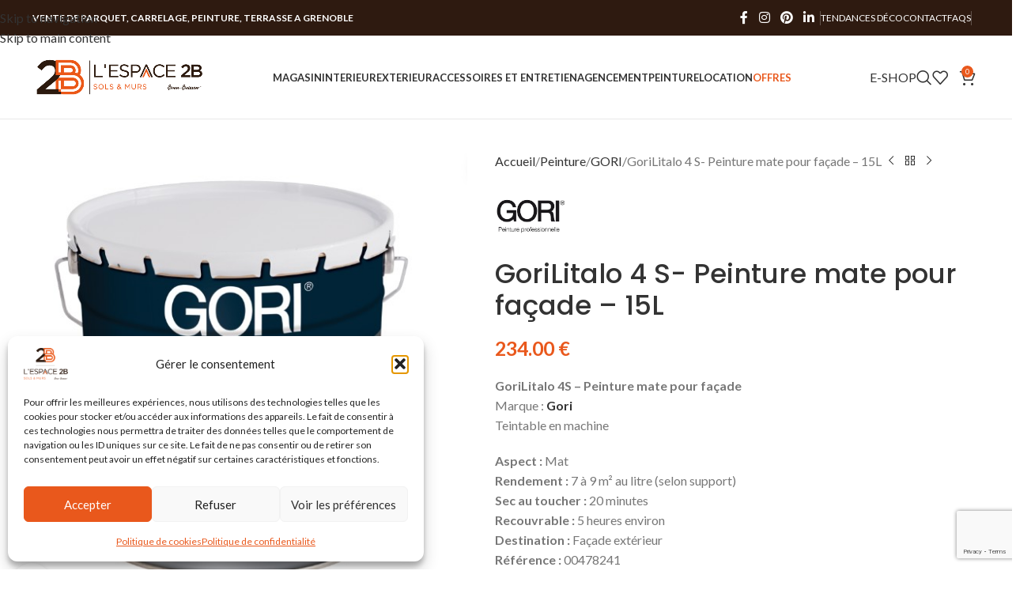

--- FILE ---
content_type: text/html; charset=UTF-8
request_url: https://lespace-2b.com/shop/peinture/gori/gorilitalo-4-s-peinture-mate-pour-facade-15l/
body_size: 50170
content:
<!DOCTYPE html>
<html lang="fr-FR">
<head>
	
	<!-- Google Tag Manager -->
<script>(function(w,d,s,l,i){w[l]=w[l]||[];w[l].push({'gtm.start':
new Date().getTime(),event:'gtm.js'});var f=d.getElementsByTagName(s)[0],
j=d.createElement(s),dl=l!='dataLayer'?'&l='+l:'';j.async=true;j.src=
'https://www.googletagmanager.com/gtm.js?id='+i+dl;f.parentNode.insertBefore(j,f);
})(window,document,'script','dataLayer','GTM-W5CXSV3C');</script>
<!-- End Google Tag Manager -->
	<meta charset="UTF-8">
	<link rel="profile" href="https://gmpg.org/xfn/11">
	<link rel="pingback" href="https://lespace-2b.com/xmlrpc.php">

	<meta name='robots' content='index, follow, max-image-preview:large, max-snippet:-1, max-video-preview:-1' />
	<!-- Pixel Cat Facebook Pixel Code -->
	<script type="text/plain" data-service="facebook" data-category="marketing">
	!function(f,b,e,v,n,t,s){if(f.fbq)return;n=f.fbq=function(){n.callMethod?
	n.callMethod.apply(n,arguments):n.queue.push(arguments)};if(!f._fbq)f._fbq=n;
	n.push=n;n.loaded=!0;n.version='2.0';n.queue=[];t=b.createElement(e);t.async=!0;
	t.src=v;s=b.getElementsByTagName(e)[0];s.parentNode.insertBefore(t,s)}(window,
	document,'script','https://connect.facebook.net/en_US/fbevents.js' );
	fbq( 'init', '402750859160750' );fbq( 'init', '402750859160750' );	</script>
	<!-- DO NOT MODIFY -->
	<!-- End Facebook Pixel Code -->
	
	<!-- This site is optimized with the Yoast SEO plugin v26.6 - https://yoast.com/wordpress/plugins/seo/ -->
	<title>GoriLitalo 4 S- Peinture mate pour façade - 15L - L&#039;ESPACE 2B | BRUN-BUISSON</title>
<link data-rocket-preload as="style" href="https://fonts.googleapis.com/css?family=Lato%3A400%2C700%7CHind%3A400%2C600%2C700%7CPoppins%3A400%2C600%2C500%7CLato%3A100%2C100italic%2C300%2C300italic%2Cregular%2Citalic%2C700%2C700italic%2C900%2C900italic&#038;display=swap" rel="preload">
<link href="https://fonts.googleapis.com/css?family=Lato%3A400%2C700%7CHind%3A400%2C600%2C700%7CPoppins%3A400%2C600%2C500%7CLato%3A100%2C100italic%2C300%2C300italic%2Cregular%2Citalic%2C700%2C700italic%2C900%2C900italic&#038;display=swap" media="print" onload="this.media=&#039;all&#039;" rel="stylesheet">
<noscript data-wpr-hosted-gf-parameters=""><link rel="stylesheet" href="https://fonts.googleapis.com/css?family=Lato%3A400%2C700%7CHind%3A400%2C600%2C700%7CPoppins%3A400%2C600%2C500%7CLato%3A100%2C100italic%2C300%2C300italic%2Cregular%2Citalic%2C700%2C700italic%2C900%2C900italic&#038;display=swap"></noscript>
	<link rel="canonical" href="https://lespace-2b.com/shop/peinture/gori/gorilitalo-4-s-peinture-mate-pour-facade-15l/" />
	<meta property="og:locale" content="fr_FR" />
	<meta property="og:type" content="article" />
	<meta property="og:title" content="GoriLitalo 4 S- Peinture mate pour façade - 15L - L&#039;ESPACE 2B | BRUN-BUISSON" />
	<meta property="og:description" content="GoriLitalo 4S - Peinture mate pour façade Marque : Gori Teintable en machine  Aspect : Mat Rendement : 7 à 9 m² au litre (selon support) Sec au toucher : 20 minutes Recouvrable : 5 heures environ Destination : Façade extérieur Référence : 00478241 Conditionnement : 15L Produits sur commande  Prix TTC au bidon : 234.00 € soit 15.60 € le litre En savoir plus sur la peinture GORI Nous disposons d&#039;une machine à teinter N&#039;hésitez pas à nous consulter." />
	<meta property="og:url" content="https://lespace-2b.com/shop/peinture/gori/gorilitalo-4-s-peinture-mate-pour-facade-15l/" />
	<meta property="og:site_name" content="L&#039;ESPACE 2B | BRUN-BUISSON" />
	<meta property="article:modified_time" content="2025-12-18T11:16:10+00:00" />
	<meta property="og:image" content="https://lespace-2b.com/wp-content/uploads/2024/02/gorilitalo-4s-peinture-satinee-pour-facade_lespace2b_gori.jpg" />
	<meta property="og:image:width" content="600" />
	<meta property="og:image:height" content="600" />
	<meta property="og:image:type" content="image/jpeg" />
	<meta name="twitter:card" content="summary_large_image" />
	<meta name="twitter:label1" content="Durée de lecture estimée" />
	<meta name="twitter:data1" content="2 minutes" />
	<script type="application/ld+json" class="yoast-schema-graph">{"@context":"https://schema.org","@graph":[{"@type":"WebPage","@id":"https://lespace-2b.com/shop/peinture/gori/gorilitalo-4-s-peinture-mate-pour-facade-15l/","url":"https://lespace-2b.com/shop/peinture/gori/gorilitalo-4-s-peinture-mate-pour-facade-15l/","name":"GoriLitalo 4 S- Peinture mate pour façade - 15L - L&#039;ESPACE 2B | BRUN-BUISSON","isPartOf":{"@id":"https://lespace-2b.com/#website"},"primaryImageOfPage":{"@id":"https://lespace-2b.com/shop/peinture/gori/gorilitalo-4-s-peinture-mate-pour-facade-15l/#primaryimage"},"image":{"@id":"https://lespace-2b.com/shop/peinture/gori/gorilitalo-4-s-peinture-mate-pour-facade-15l/#primaryimage"},"thumbnailUrl":"https://lespace-2b.com/wp-content/uploads/2024/02/gorilitalo-4s-peinture-satinee-pour-facade_lespace2b_gori.jpg","datePublished":"2024-03-11T13:25:27+00:00","dateModified":"2025-12-18T11:16:10+00:00","breadcrumb":{"@id":"https://lespace-2b.com/shop/peinture/gori/gorilitalo-4-s-peinture-mate-pour-facade-15l/#breadcrumb"},"inLanguage":"fr-FR","potentialAction":[{"@type":"ReadAction","target":["https://lespace-2b.com/shop/peinture/gori/gorilitalo-4-s-peinture-mate-pour-facade-15l/"]}]},{"@type":"ImageObject","inLanguage":"fr-FR","@id":"https://lespace-2b.com/shop/peinture/gori/gorilitalo-4-s-peinture-mate-pour-facade-15l/#primaryimage","url":"https://lespace-2b.com/wp-content/uploads/2024/02/gorilitalo-4s-peinture-satinee-pour-facade_lespace2b_gori.jpg","contentUrl":"https://lespace-2b.com/wp-content/uploads/2024/02/gorilitalo-4s-peinture-satinee-pour-facade_lespace2b_gori.jpg","width":600,"height":600},{"@type":"BreadcrumbList","@id":"https://lespace-2b.com/shop/peinture/gori/gorilitalo-4-s-peinture-mate-pour-facade-15l/#breadcrumb","itemListElement":[{"@type":"ListItem","position":1,"name":"Boutique","item":"https://lespace-2b.com/boutique/"},{"@type":"ListItem","position":2,"name":"GoriLitalo 4 S- Peinture mate pour façade &#8211; 15L"}]},{"@type":"WebSite","@id":"https://lespace-2b.com/#website","url":"https://lespace-2b.com/","name":"L'ESPACE 2B | BRUN-BUISSON","description":"Sols &amp; Murs","potentialAction":[{"@type":"SearchAction","target":{"@type":"EntryPoint","urlTemplate":"https://lespace-2b.com/?s={search_term_string}"},"query-input":{"@type":"PropertyValueSpecification","valueRequired":true,"valueName":"search_term_string"}}],"inLanguage":"fr-FR"}]}</script>
	<!-- / Yoast SEO plugin. -->


<link rel='dns-prefetch' href='//fonts.googleapis.com' />
<link href='https://fonts.gstatic.com' crossorigin rel='preconnect' />
<link rel="alternate" type="application/rss+xml" title="L&#039;ESPACE 2B | BRUN-BUISSON &raquo; Flux" href="https://lespace-2b.com/feed/" />
<link rel="alternate" type="application/rss+xml" title="L&#039;ESPACE 2B | BRUN-BUISSON &raquo; Flux des commentaires" href="https://lespace-2b.com/comments/feed/" />
<link rel="alternate" title="oEmbed (JSON)" type="application/json+oembed" href="https://lespace-2b.com/wp-json/oembed/1.0/embed?url=https%3A%2F%2Flespace-2b.com%2Fshop%2Fpeinture%2Fgori%2Fgorilitalo-4-s-peinture-mate-pour-facade-15l%2F" />
<link rel="alternate" title="oEmbed (XML)" type="text/xml+oembed" href="https://lespace-2b.com/wp-json/oembed/1.0/embed?url=https%3A%2F%2Flespace-2b.com%2Fshop%2Fpeinture%2Fgori%2Fgorilitalo-4-s-peinture-mate-pour-facade-15l%2F&#038;format=xml" />
<style id='wp-img-auto-sizes-contain-inline-css' type='text/css'>
img:is([sizes=auto i],[sizes^="auto," i]){contain-intrinsic-size:3000px 1500px}
/*# sourceURL=wp-img-auto-sizes-contain-inline-css */
</style>
<link rel='stylesheet' id='sbi_styles-css' href='https://lespace-2b.com/wp-content/plugins/instagram-feed/css/sbi-styles.min.css?ver=6.10.0' type='text/css' media='all' />
<style id='wp-block-library-inline-css' type='text/css'>
:root{--wp-block-synced-color:#7a00df;--wp-block-synced-color--rgb:122,0,223;--wp-bound-block-color:var(--wp-block-synced-color);--wp-editor-canvas-background:#ddd;--wp-admin-theme-color:#007cba;--wp-admin-theme-color--rgb:0,124,186;--wp-admin-theme-color-darker-10:#006ba1;--wp-admin-theme-color-darker-10--rgb:0,107,160.5;--wp-admin-theme-color-darker-20:#005a87;--wp-admin-theme-color-darker-20--rgb:0,90,135;--wp-admin-border-width-focus:2px}@media (min-resolution:192dpi){:root{--wp-admin-border-width-focus:1.5px}}.wp-element-button{cursor:pointer}:root .has-very-light-gray-background-color{background-color:#eee}:root .has-very-dark-gray-background-color{background-color:#313131}:root .has-very-light-gray-color{color:#eee}:root .has-very-dark-gray-color{color:#313131}:root .has-vivid-green-cyan-to-vivid-cyan-blue-gradient-background{background:linear-gradient(135deg,#00d084,#0693e3)}:root .has-purple-crush-gradient-background{background:linear-gradient(135deg,#34e2e4,#4721fb 50%,#ab1dfe)}:root .has-hazy-dawn-gradient-background{background:linear-gradient(135deg,#faaca8,#dad0ec)}:root .has-subdued-olive-gradient-background{background:linear-gradient(135deg,#fafae1,#67a671)}:root .has-atomic-cream-gradient-background{background:linear-gradient(135deg,#fdd79a,#004a59)}:root .has-nightshade-gradient-background{background:linear-gradient(135deg,#330968,#31cdcf)}:root .has-midnight-gradient-background{background:linear-gradient(135deg,#020381,#2874fc)}:root{--wp--preset--font-size--normal:16px;--wp--preset--font-size--huge:42px}.has-regular-font-size{font-size:1em}.has-larger-font-size{font-size:2.625em}.has-normal-font-size{font-size:var(--wp--preset--font-size--normal)}.has-huge-font-size{font-size:var(--wp--preset--font-size--huge)}.has-text-align-center{text-align:center}.has-text-align-left{text-align:left}.has-text-align-right{text-align:right}.has-fit-text{white-space:nowrap!important}#end-resizable-editor-section{display:none}.aligncenter{clear:both}.items-justified-left{justify-content:flex-start}.items-justified-center{justify-content:center}.items-justified-right{justify-content:flex-end}.items-justified-space-between{justify-content:space-between}.screen-reader-text{border:0;clip-path:inset(50%);height:1px;margin:-1px;overflow:hidden;padding:0;position:absolute;width:1px;word-wrap:normal!important}.screen-reader-text:focus{background-color:#ddd;clip-path:none;color:#444;display:block;font-size:1em;height:auto;left:5px;line-height:normal;padding:15px 23px 14px;text-decoration:none;top:5px;width:auto;z-index:100000}html :where(.has-border-color){border-style:solid}html :where([style*=border-top-color]){border-top-style:solid}html :where([style*=border-right-color]){border-right-style:solid}html :where([style*=border-bottom-color]){border-bottom-style:solid}html :where([style*=border-left-color]){border-left-style:solid}html :where([style*=border-width]){border-style:solid}html :where([style*=border-top-width]){border-top-style:solid}html :where([style*=border-right-width]){border-right-style:solid}html :where([style*=border-bottom-width]){border-bottom-style:solid}html :where([style*=border-left-width]){border-left-style:solid}html :where(img[class*=wp-image-]){height:auto;max-width:100%}:where(figure){margin:0 0 1em}html :where(.is-position-sticky){--wp-admin--admin-bar--position-offset:var(--wp-admin--admin-bar--height,0px)}@media screen and (max-width:600px){html :where(.is-position-sticky){--wp-admin--admin-bar--position-offset:0px}}

/*# sourceURL=wp-block-library-inline-css */
</style><link data-minify="1" rel='stylesheet' id='wc-blocks-style-css' href='https://lespace-2b.com/wp-content/cache/min/1/wp-content/plugins/woocommerce/assets/client/blocks/wc-blocks.css?ver=1766582760' type='text/css' media='all' />
<style id='global-styles-inline-css' type='text/css'>
:root{--wp--preset--aspect-ratio--square: 1;--wp--preset--aspect-ratio--4-3: 4/3;--wp--preset--aspect-ratio--3-4: 3/4;--wp--preset--aspect-ratio--3-2: 3/2;--wp--preset--aspect-ratio--2-3: 2/3;--wp--preset--aspect-ratio--16-9: 16/9;--wp--preset--aspect-ratio--9-16: 9/16;--wp--preset--color--black: #000000;--wp--preset--color--cyan-bluish-gray: #abb8c3;--wp--preset--color--white: #ffffff;--wp--preset--color--pale-pink: #f78da7;--wp--preset--color--vivid-red: #cf2e2e;--wp--preset--color--luminous-vivid-orange: #ff6900;--wp--preset--color--luminous-vivid-amber: #fcb900;--wp--preset--color--light-green-cyan: #7bdcb5;--wp--preset--color--vivid-green-cyan: #00d084;--wp--preset--color--pale-cyan-blue: #8ed1fc;--wp--preset--color--vivid-cyan-blue: #0693e3;--wp--preset--color--vivid-purple: #9b51e0;--wp--preset--gradient--vivid-cyan-blue-to-vivid-purple: linear-gradient(135deg,rgb(6,147,227) 0%,rgb(155,81,224) 100%);--wp--preset--gradient--light-green-cyan-to-vivid-green-cyan: linear-gradient(135deg,rgb(122,220,180) 0%,rgb(0,208,130) 100%);--wp--preset--gradient--luminous-vivid-amber-to-luminous-vivid-orange: linear-gradient(135deg,rgb(252,185,0) 0%,rgb(255,105,0) 100%);--wp--preset--gradient--luminous-vivid-orange-to-vivid-red: linear-gradient(135deg,rgb(255,105,0) 0%,rgb(207,46,46) 100%);--wp--preset--gradient--very-light-gray-to-cyan-bluish-gray: linear-gradient(135deg,rgb(238,238,238) 0%,rgb(169,184,195) 100%);--wp--preset--gradient--cool-to-warm-spectrum: linear-gradient(135deg,rgb(74,234,220) 0%,rgb(151,120,209) 20%,rgb(207,42,186) 40%,rgb(238,44,130) 60%,rgb(251,105,98) 80%,rgb(254,248,76) 100%);--wp--preset--gradient--blush-light-purple: linear-gradient(135deg,rgb(255,206,236) 0%,rgb(152,150,240) 100%);--wp--preset--gradient--blush-bordeaux: linear-gradient(135deg,rgb(254,205,165) 0%,rgb(254,45,45) 50%,rgb(107,0,62) 100%);--wp--preset--gradient--luminous-dusk: linear-gradient(135deg,rgb(255,203,112) 0%,rgb(199,81,192) 50%,rgb(65,88,208) 100%);--wp--preset--gradient--pale-ocean: linear-gradient(135deg,rgb(255,245,203) 0%,rgb(182,227,212) 50%,rgb(51,167,181) 100%);--wp--preset--gradient--electric-grass: linear-gradient(135deg,rgb(202,248,128) 0%,rgb(113,206,126) 100%);--wp--preset--gradient--midnight: linear-gradient(135deg,rgb(2,3,129) 0%,rgb(40,116,252) 100%);--wp--preset--font-size--small: 13px;--wp--preset--font-size--medium: 20px;--wp--preset--font-size--large: 36px;--wp--preset--font-size--x-large: 42px;--wp--preset--spacing--20: 0.44rem;--wp--preset--spacing--30: 0.67rem;--wp--preset--spacing--40: 1rem;--wp--preset--spacing--50: 1.5rem;--wp--preset--spacing--60: 2.25rem;--wp--preset--spacing--70: 3.38rem;--wp--preset--spacing--80: 5.06rem;--wp--preset--shadow--natural: 6px 6px 9px rgba(0, 0, 0, 0.2);--wp--preset--shadow--deep: 12px 12px 50px rgba(0, 0, 0, 0.4);--wp--preset--shadow--sharp: 6px 6px 0px rgba(0, 0, 0, 0.2);--wp--preset--shadow--outlined: 6px 6px 0px -3px rgb(255, 255, 255), 6px 6px rgb(0, 0, 0);--wp--preset--shadow--crisp: 6px 6px 0px rgb(0, 0, 0);}:where(body) { margin: 0; }.wp-site-blocks > .alignleft { float: left; margin-right: 2em; }.wp-site-blocks > .alignright { float: right; margin-left: 2em; }.wp-site-blocks > .aligncenter { justify-content: center; margin-left: auto; margin-right: auto; }:where(.is-layout-flex){gap: 0.5em;}:where(.is-layout-grid){gap: 0.5em;}.is-layout-flow > .alignleft{float: left;margin-inline-start: 0;margin-inline-end: 2em;}.is-layout-flow > .alignright{float: right;margin-inline-start: 2em;margin-inline-end: 0;}.is-layout-flow > .aligncenter{margin-left: auto !important;margin-right: auto !important;}.is-layout-constrained > .alignleft{float: left;margin-inline-start: 0;margin-inline-end: 2em;}.is-layout-constrained > .alignright{float: right;margin-inline-start: 2em;margin-inline-end: 0;}.is-layout-constrained > .aligncenter{margin-left: auto !important;margin-right: auto !important;}.is-layout-constrained > :where(:not(.alignleft):not(.alignright):not(.alignfull)){margin-left: auto !important;margin-right: auto !important;}body .is-layout-flex{display: flex;}.is-layout-flex{flex-wrap: wrap;align-items: center;}.is-layout-flex > :is(*, div){margin: 0;}body .is-layout-grid{display: grid;}.is-layout-grid > :is(*, div){margin: 0;}body{padding-top: 0px;padding-right: 0px;padding-bottom: 0px;padding-left: 0px;}a:where(:not(.wp-element-button)){text-decoration: none;}:root :where(.wp-element-button, .wp-block-button__link){background-color: #32373c;border-width: 0;color: #fff;font-family: inherit;font-size: inherit;font-style: inherit;font-weight: inherit;letter-spacing: inherit;line-height: inherit;padding-top: calc(0.667em + 2px);padding-right: calc(1.333em + 2px);padding-bottom: calc(0.667em + 2px);padding-left: calc(1.333em + 2px);text-decoration: none;text-transform: inherit;}.has-black-color{color: var(--wp--preset--color--black) !important;}.has-cyan-bluish-gray-color{color: var(--wp--preset--color--cyan-bluish-gray) !important;}.has-white-color{color: var(--wp--preset--color--white) !important;}.has-pale-pink-color{color: var(--wp--preset--color--pale-pink) !important;}.has-vivid-red-color{color: var(--wp--preset--color--vivid-red) !important;}.has-luminous-vivid-orange-color{color: var(--wp--preset--color--luminous-vivid-orange) !important;}.has-luminous-vivid-amber-color{color: var(--wp--preset--color--luminous-vivid-amber) !important;}.has-light-green-cyan-color{color: var(--wp--preset--color--light-green-cyan) !important;}.has-vivid-green-cyan-color{color: var(--wp--preset--color--vivid-green-cyan) !important;}.has-pale-cyan-blue-color{color: var(--wp--preset--color--pale-cyan-blue) !important;}.has-vivid-cyan-blue-color{color: var(--wp--preset--color--vivid-cyan-blue) !important;}.has-vivid-purple-color{color: var(--wp--preset--color--vivid-purple) !important;}.has-black-background-color{background-color: var(--wp--preset--color--black) !important;}.has-cyan-bluish-gray-background-color{background-color: var(--wp--preset--color--cyan-bluish-gray) !important;}.has-white-background-color{background-color: var(--wp--preset--color--white) !important;}.has-pale-pink-background-color{background-color: var(--wp--preset--color--pale-pink) !important;}.has-vivid-red-background-color{background-color: var(--wp--preset--color--vivid-red) !important;}.has-luminous-vivid-orange-background-color{background-color: var(--wp--preset--color--luminous-vivid-orange) !important;}.has-luminous-vivid-amber-background-color{background-color: var(--wp--preset--color--luminous-vivid-amber) !important;}.has-light-green-cyan-background-color{background-color: var(--wp--preset--color--light-green-cyan) !important;}.has-vivid-green-cyan-background-color{background-color: var(--wp--preset--color--vivid-green-cyan) !important;}.has-pale-cyan-blue-background-color{background-color: var(--wp--preset--color--pale-cyan-blue) !important;}.has-vivid-cyan-blue-background-color{background-color: var(--wp--preset--color--vivid-cyan-blue) !important;}.has-vivid-purple-background-color{background-color: var(--wp--preset--color--vivid-purple) !important;}.has-black-border-color{border-color: var(--wp--preset--color--black) !important;}.has-cyan-bluish-gray-border-color{border-color: var(--wp--preset--color--cyan-bluish-gray) !important;}.has-white-border-color{border-color: var(--wp--preset--color--white) !important;}.has-pale-pink-border-color{border-color: var(--wp--preset--color--pale-pink) !important;}.has-vivid-red-border-color{border-color: var(--wp--preset--color--vivid-red) !important;}.has-luminous-vivid-orange-border-color{border-color: var(--wp--preset--color--luminous-vivid-orange) !important;}.has-luminous-vivid-amber-border-color{border-color: var(--wp--preset--color--luminous-vivid-amber) !important;}.has-light-green-cyan-border-color{border-color: var(--wp--preset--color--light-green-cyan) !important;}.has-vivid-green-cyan-border-color{border-color: var(--wp--preset--color--vivid-green-cyan) !important;}.has-pale-cyan-blue-border-color{border-color: var(--wp--preset--color--pale-cyan-blue) !important;}.has-vivid-cyan-blue-border-color{border-color: var(--wp--preset--color--vivid-cyan-blue) !important;}.has-vivid-purple-border-color{border-color: var(--wp--preset--color--vivid-purple) !important;}.has-vivid-cyan-blue-to-vivid-purple-gradient-background{background: var(--wp--preset--gradient--vivid-cyan-blue-to-vivid-purple) !important;}.has-light-green-cyan-to-vivid-green-cyan-gradient-background{background: var(--wp--preset--gradient--light-green-cyan-to-vivid-green-cyan) !important;}.has-luminous-vivid-amber-to-luminous-vivid-orange-gradient-background{background: var(--wp--preset--gradient--luminous-vivid-amber-to-luminous-vivid-orange) !important;}.has-luminous-vivid-orange-to-vivid-red-gradient-background{background: var(--wp--preset--gradient--luminous-vivid-orange-to-vivid-red) !important;}.has-very-light-gray-to-cyan-bluish-gray-gradient-background{background: var(--wp--preset--gradient--very-light-gray-to-cyan-bluish-gray) !important;}.has-cool-to-warm-spectrum-gradient-background{background: var(--wp--preset--gradient--cool-to-warm-spectrum) !important;}.has-blush-light-purple-gradient-background{background: var(--wp--preset--gradient--blush-light-purple) !important;}.has-blush-bordeaux-gradient-background{background: var(--wp--preset--gradient--blush-bordeaux) !important;}.has-luminous-dusk-gradient-background{background: var(--wp--preset--gradient--luminous-dusk) !important;}.has-pale-ocean-gradient-background{background: var(--wp--preset--gradient--pale-ocean) !important;}.has-electric-grass-gradient-background{background: var(--wp--preset--gradient--electric-grass) !important;}.has-midnight-gradient-background{background: var(--wp--preset--gradient--midnight) !important;}.has-small-font-size{font-size: var(--wp--preset--font-size--small) !important;}.has-medium-font-size{font-size: var(--wp--preset--font-size--medium) !important;}.has-large-font-size{font-size: var(--wp--preset--font-size--large) !important;}.has-x-large-font-size{font-size: var(--wp--preset--font-size--x-large) !important;}
/*# sourceURL=global-styles-inline-css */
</style>

<style id='woocommerce-inline-inline-css' type='text/css'>
.woocommerce form .form-row .required { visibility: visible; }
/*# sourceURL=woocommerce-inline-inline-css */
</style>
<link data-minify="1" rel='stylesheet' id='wpos-slick-style-css' href='https://lespace-2b.com/wp-content/cache/min/1/wp-content/plugins/wp-logo-showcase-responsive-slider-slider/assets/css/slick.css?ver=1766582760' type='text/css' media='all' />
<link data-minify="1" rel='stylesheet' id='wpls-public-style-css' href='https://lespace-2b.com/wp-content/cache/min/1/wp-content/plugins/wp-logo-showcase-responsive-slider-slider/assets/css/wpls-public.css?ver=1766582760' type='text/css' media='all' />
<link rel='stylesheet' id='cmplz-general-css' href='https://lespace-2b.com/wp-content/plugins/complianz-gdpr/assets/css/cookieblocker.min.css?ver=1766582347' type='text/css' media='all' />
<link rel='stylesheet' id='ywctm-frontend-css' href='https://lespace-2b.com/wp-content/plugins/yith-woocommerce-catalog-mode-premium/assets/css/frontend.min.css?ver=2.50.0' type='text/css' media='all' />
<style id='ywctm-frontend-inline-css' type='text/css'>
form.cart button.single_add_to_cart_button, .ppc-button-wrapper, .wc-ppcp-paylater-msg__container, form.cart .quantity{display: none !important}
/*# sourceURL=ywctm-frontend-inline-css */
</style>
<link rel='stylesheet' id='ywctm-button-label-css' href='https://lespace-2b.com/wp-content/plugins/yith-woocommerce-catalog-mode-premium/assets/css/button-label.min.css?ver=2.50.0' type='text/css' media='all' />
<style id='ywctm-button-label-inline-css' type='text/css'>
.ywctm-button-57786 .ywctm-custom-button {color:rgb(255,255,255);background-color:rgb(233,88,28);border-style:solid;border-color:rgb(233,88,28);border-radius:0 0 0 0;border-width:2px 2px 2px 2px;margin:5px 10px 5px 10px;padding:5px 10px 5px 10px;max-width:150px;}.ywctm-button-57786 .ywctm-custom-button:hover {color:rgb(255,255,255);background-color:rgb(0,0,0);border-color:rgb(0,0,0);}.ywctm-button-56481 .ywctm-custom-button {color:#4b4b4b;background-color:#f9f5f2;border-style:solid;border-color:#247390;border-radius:0 0 0 0;border-width:1px 1px 1px 1px;margin:0px 0px 0px 0px;padding:5px 10px 5px 10px;max-width:max-content;}.ywctm-button-56481 .ywctm-custom-button:hover {color:#4b4b4b;background-color:#f9f5f2;border-color:#247390;}.ywctm-button-56480 .ywctm-custom-button {color:#247390;background-color:#ffffff;border-style:solid;border-color:#247390;border-radius:0 0 0 0;border-width:1px 1px 1px 1px;margin:0px 0px 0px 0px;padding:5px 10px 5px 10px;max-width:150px;}.ywctm-button-56480 .ywctm-custom-button:hover {color:#ffffff;background-color:#247390;border-color:#247390;}.ywctm-button-56479 .ywctm-custom-button {color:#ffffff;background-color:#36809a;border-style:solid;border-color:#247390;border-radius:0 0 0 0;border-width:1px 1px 1px 1px;margin:0px 0px 0px 0px;padding:5px 10px 5px 10px;max-width:200px;}.ywctm-button-56479 .ywctm-custom-button:hover {color:#ffffff;background-color:#36809a;border-color:#247390;}.ywctm-button-56478 .ywctm-custom-button {color:#ffffff;background-color:#e09004;border-style:solid;border-color:#247390;border-radius:0 0 0 0;border-width:1px 1px 1px 1px;margin:0px 0px 0px 0px;padding:5px 10px 5px 10px;max-width:200px;}.ywctm-button-56478 .ywctm-custom-button:hover {color:#ffffff;background-color:#b97600;border-color:#247390;}
/*# sourceURL=ywctm-button-label-inline-css */
</style>
<link data-minify="1" rel='stylesheet' id='uacf7-frontend-style-css' href='https://lespace-2b.com/wp-content/cache/min/1/wp-content/plugins/ultimate-addons-for-contact-form-7/assets/css/uacf7-frontend.css?ver=1766582760' type='text/css' media='all' />
<link data-minify="1" rel='stylesheet' id='uacf7-form-style-css' href='https://lespace-2b.com/wp-content/cache/min/1/wp-content/plugins/ultimate-addons-for-contact-form-7/assets/css/form-style.css?ver=1766582760' type='text/css' media='all' />
<link data-minify="1" rel='stylesheet' id='js_composer_front-css' href='https://lespace-2b.com/wp-content/cache/min/1/wp-content/plugins/js_composer/assets/css/js_composer.min.css?ver=1766582760' type='text/css' media='all' />
<link rel='stylesheet' id='wd-style-base-css' href='https://lespace-2b.com/wp-content/themes/woodmart/css/parts/base.min.css?ver=8.3.8' type='text/css' media='all' />
<link rel='stylesheet' id='wd-helpers-wpb-elem-css' href='https://lespace-2b.com/wp-content/themes/woodmart/css/parts/helpers-wpb-elem.min.css?ver=8.3.8' type='text/css' media='all' />
<link rel='stylesheet' id='wd-revolution-slider-css' href='https://lespace-2b.com/wp-content/themes/woodmart/css/parts/int-rev-slider.min.css?ver=8.3.8' type='text/css' media='all' />
<link rel='stylesheet' id='wd-wpbakery-base-css' href='https://lespace-2b.com/wp-content/themes/woodmart/css/parts/int-wpb-base.min.css?ver=8.3.8' type='text/css' media='all' />
<link rel='stylesheet' id='wd-wpbakery-base-deprecated-css' href='https://lespace-2b.com/wp-content/themes/woodmart/css/parts/int-wpb-base-deprecated.min.css?ver=8.3.8' type='text/css' media='all' />
<link rel='stylesheet' id='wd-notices-fixed-css' href='https://lespace-2b.com/wp-content/themes/woodmart/css/parts/woo-opt-sticky-notices-old.min.css?ver=8.3.8' type='text/css' media='all' />
<link rel='stylesheet' id='wd-woocommerce-base-css' href='https://lespace-2b.com/wp-content/themes/woodmart/css/parts/woocommerce-base.min.css?ver=8.3.8' type='text/css' media='all' />
<link rel='stylesheet' id='wd-mod-star-rating-css' href='https://lespace-2b.com/wp-content/themes/woodmart/css/parts/mod-star-rating.min.css?ver=8.3.8' type='text/css' media='all' />
<link rel='stylesheet' id='wd-woocommerce-block-notices-css' href='https://lespace-2b.com/wp-content/themes/woodmart/css/parts/woo-mod-block-notices.min.css?ver=8.3.8' type='text/css' media='all' />
<link rel='stylesheet' id='wd-woo-mod-quantity-css' href='https://lespace-2b.com/wp-content/themes/woodmart/css/parts/woo-mod-quantity.min.css?ver=8.3.8' type='text/css' media='all' />
<link rel='stylesheet' id='wd-woo-single-prod-el-base-css' href='https://lespace-2b.com/wp-content/themes/woodmart/css/parts/woo-single-prod-el-base.min.css?ver=8.3.8' type='text/css' media='all' />
<link rel='stylesheet' id='wd-woo-mod-stock-status-css' href='https://lespace-2b.com/wp-content/themes/woodmart/css/parts/woo-mod-stock-status.min.css?ver=8.3.8' type='text/css' media='all' />
<link rel='stylesheet' id='wd-woo-mod-shop-attributes-css' href='https://lespace-2b.com/wp-content/themes/woodmart/css/parts/woo-mod-shop-attributes.min.css?ver=8.3.8' type='text/css' media='all' />
<link rel='stylesheet' id='wd-wp-blocks-css' href='https://lespace-2b.com/wp-content/themes/woodmart/css/parts/wp-blocks.min.css?ver=8.3.8' type='text/css' media='all' />
<link rel='stylesheet' id='wd-header-base-css' href='https://lespace-2b.com/wp-content/themes/woodmart/css/parts/header-base.min.css?ver=8.3.8' type='text/css' media='all' />
<link rel='stylesheet' id='wd-mod-tools-css' href='https://lespace-2b.com/wp-content/themes/woodmart/css/parts/mod-tools.min.css?ver=8.3.8' type='text/css' media='all' />
<link rel='stylesheet' id='wd-header-elements-base-css' href='https://lespace-2b.com/wp-content/themes/woodmart/css/parts/header-el-base.min.css?ver=8.3.8' type='text/css' media='all' />
<link rel='stylesheet' id='wd-social-icons-css' href='https://lespace-2b.com/wp-content/themes/woodmart/css/parts/el-social-icons.min.css?ver=8.3.8' type='text/css' media='all' />
<link rel='stylesheet' id='wd-mod-nav-menu-label-css' href='https://lespace-2b.com/wp-content/themes/woodmart/css/parts/mod-nav-menu-label.min.css?ver=8.3.8' type='text/css' media='all' />
<link rel='stylesheet' id='wd-button-css' href='https://lespace-2b.com/wp-content/themes/woodmart/css/parts/el-button.min.css?ver=8.3.8' type='text/css' media='all' />
<link rel='stylesheet' id='wd-header-search-css' href='https://lespace-2b.com/wp-content/themes/woodmart/css/parts/header-el-search.min.css?ver=8.3.8' type='text/css' media='all' />
<link rel='stylesheet' id='wd-header-cart-css' href='https://lespace-2b.com/wp-content/themes/woodmart/css/parts/header-el-cart.min.css?ver=8.3.8' type='text/css' media='all' />
<link rel='stylesheet' id='wd-widget-shopping-cart-css' href='https://lespace-2b.com/wp-content/themes/woodmart/css/parts/woo-widget-shopping-cart.min.css?ver=8.3.8' type='text/css' media='all' />
<link rel='stylesheet' id='wd-widget-product-list-css' href='https://lespace-2b.com/wp-content/themes/woodmart/css/parts/woo-widget-product-list.min.css?ver=8.3.8' type='text/css' media='all' />
<link rel='stylesheet' id='wd-header-mobile-nav-dropdown-css' href='https://lespace-2b.com/wp-content/themes/woodmart/css/parts/header-el-mobile-nav-dropdown.min.css?ver=8.3.8' type='text/css' media='all' />
<link rel='stylesheet' id='wd-page-title-css' href='https://lespace-2b.com/wp-content/themes/woodmart/css/parts/page-title.min.css?ver=8.3.8' type='text/css' media='all' />
<link rel='stylesheet' id='wd-woo-single-prod-predefined-css' href='https://lespace-2b.com/wp-content/themes/woodmart/css/parts/woo-single-prod-predefined.min.css?ver=8.3.8' type='text/css' media='all' />
<link rel='stylesheet' id='wd-woo-single-prod-and-quick-view-predefined-css' href='https://lespace-2b.com/wp-content/themes/woodmart/css/parts/woo-single-prod-and-quick-view-predefined.min.css?ver=8.3.8' type='text/css' media='all' />
<link rel='stylesheet' id='wd-woo-single-prod-el-tabs-predefined-css' href='https://lespace-2b.com/wp-content/themes/woodmart/css/parts/woo-single-prod-el-tabs-predefined.min.css?ver=8.3.8' type='text/css' media='all' />
<link rel='stylesheet' id='wd-woo-single-prod-el-gallery-css' href='https://lespace-2b.com/wp-content/themes/woodmart/css/parts/woo-single-prod-el-gallery.min.css?ver=8.3.8' type='text/css' media='all' />
<link rel='stylesheet' id='wd-swiper-css' href='https://lespace-2b.com/wp-content/themes/woodmart/css/parts/lib-swiper.min.css?ver=8.3.8' type='text/css' media='all' />
<link rel='stylesheet' id='wd-swiper-arrows-css' href='https://lespace-2b.com/wp-content/themes/woodmart/css/parts/lib-swiper-arrows.min.css?ver=8.3.8' type='text/css' media='all' />
<link rel='stylesheet' id='wd-photoswipe-css' href='https://lespace-2b.com/wp-content/themes/woodmart/css/parts/lib-photoswipe.min.css?ver=8.3.8' type='text/css' media='all' />
<link rel='stylesheet' id='wd-woo-single-prod-el-navigation-css' href='https://lespace-2b.com/wp-content/themes/woodmart/css/parts/woo-single-prod-el-navigation.min.css?ver=8.3.8' type='text/css' media='all' />
<link rel='stylesheet' id='wd-add-to-cart-popup-css' href='https://lespace-2b.com/wp-content/themes/woodmart/css/parts/woo-opt-add-to-cart-popup.min.css?ver=8.3.8' type='text/css' media='all' />
<link rel='stylesheet' id='wd-mfp-popup-css' href='https://lespace-2b.com/wp-content/themes/woodmart/css/parts/lib-magnific-popup.min.css?ver=8.3.8' type='text/css' media='all' />
<link rel='stylesheet' id='wd-mod-animations-transform-css' href='https://lespace-2b.com/wp-content/themes/woodmart/css/parts/mod-animations-transform.min.css?ver=8.3.8' type='text/css' media='all' />
<link rel='stylesheet' id='wd-mod-transform-css' href='https://lespace-2b.com/wp-content/themes/woodmart/css/parts/mod-transform.min.css?ver=8.3.8' type='text/css' media='all' />
<link rel='stylesheet' id='wd-tabs-css' href='https://lespace-2b.com/wp-content/themes/woodmart/css/parts/el-tabs.min.css?ver=8.3.8' type='text/css' media='all' />
<link rel='stylesheet' id='wd-woo-single-prod-el-tabs-opt-layout-tabs-css' href='https://lespace-2b.com/wp-content/themes/woodmart/css/parts/woo-single-prod-el-tabs-opt-layout-tabs.min.css?ver=8.3.8' type='text/css' media='all' />
<link rel='stylesheet' id='wd-accordion-css' href='https://lespace-2b.com/wp-content/themes/woodmart/css/parts/el-accordion.min.css?ver=8.3.8' type='text/css' media='all' />
<link rel='stylesheet' id='wd-accordion-elem-wpb-css' href='https://lespace-2b.com/wp-content/themes/woodmart/css/parts/el-accordion-wpb-elem.min.css?ver=8.3.8' type='text/css' media='all' />
<link rel='stylesheet' id='wd-product-loop-css' href='https://lespace-2b.com/wp-content/themes/woodmart/css/parts/woo-product-loop.min.css?ver=8.3.8' type='text/css' media='all' />
<link rel='stylesheet' id='wd-product-loop-base-css' href='https://lespace-2b.com/wp-content/themes/woodmart/css/parts/woo-product-loop-base.min.css?ver=8.3.8' type='text/css' media='all' />
<link rel='stylesheet' id='wd-woo-mod-add-btn-replace-css' href='https://lespace-2b.com/wp-content/themes/woodmart/css/parts/woo-mod-add-btn-replace.min.css?ver=8.3.8' type='text/css' media='all' />
<link rel='stylesheet' id='wd-mod-more-description-css' href='https://lespace-2b.com/wp-content/themes/woodmart/css/parts/mod-more-description.min.css?ver=8.3.8' type='text/css' media='all' />
<link rel='stylesheet' id='wd-swiper-pagin-css' href='https://lespace-2b.com/wp-content/themes/woodmart/css/parts/lib-swiper-pagin.min.css?ver=8.3.8' type='text/css' media='all' />
<link rel='stylesheet' id='wd-footer-base-css' href='https://lespace-2b.com/wp-content/themes/woodmart/css/parts/footer-base.min.css?ver=8.3.8' type='text/css' media='all' />
<link rel='stylesheet' id='wd-brands-css' href='https://lespace-2b.com/wp-content/themes/woodmart/css/parts/el-brand.min.css?ver=8.3.8' type='text/css' media='all' />
<link rel='stylesheet' id='wd-info-box-css' href='https://lespace-2b.com/wp-content/themes/woodmart/css/parts/el-info-box.min.css?ver=8.3.8' type='text/css' media='all' />
<link rel='stylesheet' id='wd-text-block-css' href='https://lespace-2b.com/wp-content/themes/woodmart/css/parts/el-text-block.min.css?ver=8.3.8' type='text/css' media='all' />
<link rel='stylesheet' id='wd-list-css' href='https://lespace-2b.com/wp-content/themes/woodmart/css/parts/el-list.min.css?ver=8.3.8' type='text/css' media='all' />
<link rel='stylesheet' id='wd-el-list-css' href='https://lespace-2b.com/wp-content/themes/woodmart/css/parts/el-list-wpb-elem.min.css?ver=8.3.8' type='text/css' media='all' />
<link rel='stylesheet' id='wd-social-icons-styles-css' href='https://lespace-2b.com/wp-content/themes/woodmart/css/parts/el-social-styles.min.css?ver=8.3.8' type='text/css' media='all' />
<link rel='stylesheet' id='wd-scroll-top-css' href='https://lespace-2b.com/wp-content/themes/woodmart/css/parts/opt-scrolltotop.min.css?ver=8.3.8' type='text/css' media='all' />
<link rel='stylesheet' id='wd-header-search-fullscreen-css' href='https://lespace-2b.com/wp-content/themes/woodmart/css/parts/header-el-search-fullscreen-general.min.css?ver=8.3.8' type='text/css' media='all' />
<link rel='stylesheet' id='wd-header-search-fullscreen-1-css' href='https://lespace-2b.com/wp-content/themes/woodmart/css/parts/header-el-search-fullscreen-1.min.css?ver=8.3.8' type='text/css' media='all' />
<link rel='stylesheet' id='wd-wd-search-form-css' href='https://lespace-2b.com/wp-content/themes/woodmart/css/parts/wd-search-form.min.css?ver=8.3.8' type='text/css' media='all' />
<link rel='stylesheet' id='wd-wd-search-results-css' href='https://lespace-2b.com/wp-content/themes/woodmart/css/parts/wd-search-results.min.css?ver=8.3.8' type='text/css' media='all' />
<link rel='stylesheet' id='wd-wd-search-dropdown-css' href='https://lespace-2b.com/wp-content/themes/woodmart/css/parts/wd-search-dropdown.min.css?ver=8.3.8' type='text/css' media='all' />

<script type="text/javascript" src="https://lespace-2b.com/wp-includes/js/jquery/jquery.min.js?ver=3.7.1" id="jquery-core-js"></script>
<script type="text/javascript" src="https://lespace-2b.com/wp-includes/js/jquery/jquery-migrate.min.js?ver=3.4.1" id="jquery-migrate-js"></script>
<script type="text/javascript" src="https://lespace-2b.com/wp-content/plugins/woocommerce/assets/js/jquery-blockui/jquery.blockUI.min.js?ver=2.7.0-wc.10.4.3" id="wc-jquery-blockui-js" data-wp-strategy="defer"></script>
<script type="text/javascript" id="wc-add-to-cart-js-extra">
/* <![CDATA[ */
var wc_add_to_cart_params = {"ajax_url":"/wp-admin/admin-ajax.php","wc_ajax_url":"/?wc-ajax=%%endpoint%%","i18n_view_cart":"Voir le panier","cart_url":"https://lespace-2b.com/panier/","is_cart":"","cart_redirect_after_add":"no"};
//# sourceURL=wc-add-to-cart-js-extra
/* ]]> */
</script>
<script type="text/javascript" src="https://lespace-2b.com/wp-content/plugins/woocommerce/assets/js/frontend/add-to-cart.min.js?ver=10.4.3" id="wc-add-to-cart-js" data-wp-strategy="defer"></script>
<script type="text/javascript" src="https://lespace-2b.com/wp-content/plugins/woocommerce/assets/js/zoom/jquery.zoom.min.js?ver=1.7.21-wc.10.4.3" id="wc-zoom-js" defer="defer" data-wp-strategy="defer"></script>
<script type="text/javascript" id="wc-single-product-js-extra">
/* <![CDATA[ */
var wc_single_product_params = {"i18n_required_rating_text":"Veuillez s\u00e9lectionner une note","i18n_rating_options":["1\u00a0\u00e9toile sur 5","2\u00a0\u00e9toiles sur 5","3\u00a0\u00e9toiles sur 5","4\u00a0\u00e9toiles sur 5","5\u00a0\u00e9toiles sur 5"],"i18n_product_gallery_trigger_text":"Voir la galerie d\u2019images en plein \u00e9cran","review_rating_required":"yes","flexslider":{"rtl":false,"animation":"slide","smoothHeight":true,"directionNav":false,"controlNav":"thumbnails","slideshow":false,"animationSpeed":500,"animationLoop":false,"allowOneSlide":false},"zoom_enabled":"","zoom_options":[],"photoswipe_enabled":"","photoswipe_options":{"shareEl":false,"closeOnScroll":false,"history":false,"hideAnimationDuration":0,"showAnimationDuration":0},"flexslider_enabled":""};
//# sourceURL=wc-single-product-js-extra
/* ]]> */
</script>
<script type="text/javascript" src="https://lespace-2b.com/wp-content/plugins/woocommerce/assets/js/frontend/single-product.min.js?ver=10.4.3" id="wc-single-product-js" defer="defer" data-wp-strategy="defer"></script>
<script type="text/javascript" src="https://lespace-2b.com/wp-content/plugins/woocommerce/assets/js/js-cookie/js.cookie.min.js?ver=2.1.4-wc.10.4.3" id="wc-js-cookie-js" defer="defer" data-wp-strategy="defer"></script>
<script type="text/javascript" id="woocommerce-js-extra">
/* <![CDATA[ */
var woocommerce_params = {"ajax_url":"/wp-admin/admin-ajax.php","wc_ajax_url":"/?wc-ajax=%%endpoint%%","i18n_password_show":"Afficher le mot de passe","i18n_password_hide":"Masquer le mot de passe"};
//# sourceURL=woocommerce-js-extra
/* ]]> */
</script>
<script type="text/javascript" src="https://lespace-2b.com/wp-content/plugins/woocommerce/assets/js/frontend/woocommerce.min.js?ver=10.4.3" id="woocommerce-js" defer="defer" data-wp-strategy="defer"></script>
<script data-minify="1" type="text/javascript" src="https://lespace-2b.com/wp-content/cache/min/1/wp-content/plugins/js_composer/assets/js/vendors/woocommerce-add-to-cart.js?ver=1766582760" id="vc_woocommerce-add-to-cart-js-js"></script>
<script type="text/javascript" src="https://lespace-2b.com/wp-content/plugins/yith-woocommerce-catalog-mode-premium/assets/js/button-label-frontend.min.js?ver=2.50.0" id="ywctm-button-label-js"></script>
<script type="text/javascript" src="https://lespace-2b.com/wp-content/themes/woodmart/js/libs/device.min.js?ver=8.3.8" id="wd-device-library-js"></script>
<script type="text/javascript" src="https://lespace-2b.com/wp-content/themes/woodmart/js/scripts/global/scrollBar.min.js?ver=8.3.8" id="wd-scrollbar-js"></script>
<script></script><link rel="https://api.w.org/" href="https://lespace-2b.com/wp-json/" /><link rel="alternate" title="JSON" type="application/json" href="https://lespace-2b.com/wp-json/wp/v2/product/57489" /><link rel="EditURI" type="application/rsd+xml" title="RSD" href="https://lespace-2b.com/xmlrpc.php?rsd" />
<meta name="generator" content="WordPress 6.9" />
<meta name="generator" content="WooCommerce 10.4.3" />
<link rel='shortlink' href='https://lespace-2b.com/?p=57489' />
			<style>.cmplz-hidden {
					display: none !important;
				}</style>					<meta name="viewport" content="width=device-width, initial-scale=1.0, maximum-scale=1.0, user-scalable=no">
										<noscript><style>.woocommerce-product-gallery{ opacity: 1 !important; }</style></noscript>
	<meta name="generator" content="Powered by WPBakery Page Builder - drag and drop page builder for WordPress."/>
<link rel="icon" href="https://lespace-2b.com/wp-content/uploads/2024/01/cropped-favicon-32x32.jpg" sizes="32x32" />
<link rel="icon" href="https://lespace-2b.com/wp-content/uploads/2024/01/cropped-favicon-192x192.jpg" sizes="192x192" />
<link rel="apple-touch-icon" href="https://lespace-2b.com/wp-content/uploads/2024/01/cropped-favicon-180x180.jpg" />
<meta name="msapplication-TileImage" content="https://lespace-2b.com/wp-content/uploads/2024/01/cropped-favicon-270x270.jpg" />
		<style type="text/css" id="wp-custom-css">
			.wd-nav {
	  --nav-gap: 7px;
}

.cat-item-15 {
	display:none;
}

#main-content {
  padding-block: 0px;
	padding-top:40px;
}

footer .widgettitle, footer .widget_recent_entries a {
		font-size: 14px !important;
	}

footer .widgettitle {
padding-top: 8px;
padding-bottom: 8px;
}

.whb-main-header .container {
	max-width:100%;
	padding-left: 4%;
	padding-right:4%;
}

.labels-rounded .out-of-stock {
	
	max-width:170px;
}
.new.product-label {
  display: none;
}

.woodmart-navigation .item-level-0 > a {
	padding-left:6px;
	padding-right:6px;
}

.site-content {
	
	margin-bottom: 0px;
}

.product-label.new {
    background-color: #E9581C !important ;
    color: white;
}

.woodmart-post-date {
	
	display:none !important;
}


.page .main-page-wrapper {
	background-image:none !important;
}

.woodmart-archive-shop .main-page-wrapper {
	background-color:#fff !important;
	background-image:none !important;
}

.main-page-wrapper  {
	background-color:#fff !important;
	background-image:none !important;
}

.footer-container {
	background-color:#2e1a10 !important;
	background-image:none !important;
}

.read-more {
	cursor: pointer;
	color: #e9581c;
	text-decoration:underline;
}

.term-description p, .term-description h2, .term-description h3 {
	font-size:14px
}

.term-description p, .term-description h2, .term-description h3, .term-description strong, .term-description li  {
	font-size:14px;
}

.term-description h2 {
margin-top:2%
}

.masonry-title h3 {
	color:#fff;
}

#menu-item-55031 span {
	color: #e9581c
}

.text-stroke {
	text-stroke : 2px #e9581c !important;
	-webkit-text-stroke: 2px #e9581c;
}

.vertical-center .vc_column-inner {
	justify-content : center !important;
}

.wd-header-nav {
	padding-inline:0;
}

.flex-row .wpb_wrapper #wd-662facc28ac35, .flex-row .wpb_wrapper  #wd-68cd18e9d29ce{
	width:auto;
}

.flex-row .wpb_wrapper {
	gap:30px
}

@media (max-width: 768.98px) {
 .category-grid-item[data-loop="4"] .wd-entities-title {
    font-size: 11px;
	 margin-bottom:7px;
  }
	
	
}
		</style>
		<style>
		
		</style><noscript><style> .wpb_animate_when_almost_visible { opacity: 1; }</style></noscript>			<style id="wd-style-header_672375-css" data-type="wd-style-header_672375">
				:root{
	--wd-top-bar-h: 45px;
	--wd-top-bar-sm-h: .00001px;
	--wd-top-bar-sticky-h: .00001px;
	--wd-top-bar-brd-w: .00001px;

	--wd-header-general-h: 105px;
	--wd-header-general-sm-h: 60px;
	--wd-header-general-sticky-h: 60px;
	--wd-header-general-brd-w: 1px;

	--wd-header-bottom-h: 52px;
	--wd-header-bottom-sm-h: .00001px;
	--wd-header-bottom-sticky-h: .00001px;
	--wd-header-bottom-brd-w: 1px;

	--wd-header-clone-h: .00001px;

	--wd-header-brd-w: calc(var(--wd-top-bar-brd-w) + var(--wd-header-general-brd-w) + var(--wd-header-bottom-brd-w));
	--wd-header-h: calc(var(--wd-top-bar-h) + var(--wd-header-general-h) + var(--wd-header-bottom-h) + var(--wd-header-brd-w));
	--wd-header-sticky-h: calc(var(--wd-top-bar-sticky-h) + var(--wd-header-general-sticky-h) + var(--wd-header-bottom-sticky-h) + var(--wd-header-clone-h) + var(--wd-header-brd-w));
	--wd-header-sm-h: calc(var(--wd-top-bar-sm-h) + var(--wd-header-general-sm-h) + var(--wd-header-bottom-sm-h) + var(--wd-header-brd-w));
}

.whb-top-bar .wd-dropdown {
	margin-top: 1.5px;
}

.whb-top-bar .wd-dropdown:after {
	height: 12.5px;
}


.whb-sticked .whb-general-header .wd-dropdown:not(.sub-sub-menu) {
	margin-top: 9px;
}

.whb-sticked .whb-general-header .wd-dropdown:not(.sub-sub-menu):after {
	height: 20px;
}


:root:has(.whb-general-header.whb-border-boxed) {
	--wd-header-general-brd-w: .00001px;
}

@media (max-width: 1024px) {
:root:has(.whb-general-header.whb-hidden-mobile) {
	--wd-header-general-brd-w: .00001px;
}
}

:root:has(.whb-header-bottom.whb-border-boxed) {
	--wd-header-bottom-brd-w: .00001px;
}

@media (max-width: 1024px) {
:root:has(.whb-header-bottom.whb-hidden-mobile) {
	--wd-header-bottom-brd-w: .00001px;
}
}

.whb-header-bottom .wd-dropdown {
	margin-top: 5px;
}

.whb-header-bottom .wd-dropdown:after {
	height: 16px;
}



		
.whb-top-bar {
	background-color: rgba(46, 26, 16, 1);
}

.whb-9x1ytaxq7aphtb3npidp form.searchform {
	--wd-form-height: 46px;
}
.whb-general-header {
	border-color: rgba(232, 232, 232, 1);border-bottom-width: 1px;border-bottom-style: solid;
}

.whb-header-bottom {
	border-color: rgba(232, 232, 232, 1);border-bottom-width: 1px;border-bottom-style: solid;
}
			</style>
						<style id="wd-style-theme_settings_default-css" data-type="wd-style-theme_settings_default">
				@font-face {
	font-weight: normal;
	font-style: normal;
	font-family: "woodmart-font";
	src: url("//lespace-2b.com/wp-content/themes/woodmart/fonts/woodmart-font-1-400.woff2?v=8.3.8") format("woff2");
}

@font-face {
	font-family: "star";
	font-weight: 400;
	font-style: normal;
	src: url("//lespace-2b.com/wp-content/plugins/woocommerce/assets/fonts/star.eot?#iefix") format("embedded-opentype"), url("//lespace-2b.com/wp-content/plugins/woocommerce/assets/fonts/star.woff") format("woff"), url("//lespace-2b.com/wp-content/plugins/woocommerce/assets/fonts/star.ttf") format("truetype"), url("//lespace-2b.com/wp-content/plugins/woocommerce/assets/fonts/star.svg#star") format("svg");
}

@font-face {
	font-family: "WooCommerce";
	font-weight: 400;
	font-style: normal;
	src: url("//lespace-2b.com/wp-content/plugins/woocommerce/assets/fonts/WooCommerce.eot?#iefix") format("embedded-opentype"), url("//lespace-2b.com/wp-content/plugins/woocommerce/assets/fonts/WooCommerce.woff") format("woff"), url("//lespace-2b.com/wp-content/plugins/woocommerce/assets/fonts/WooCommerce.ttf") format("truetype"), url("//lespace-2b.com/wp-content/plugins/woocommerce/assets/fonts/WooCommerce.svg#WooCommerce") format("svg");
}

:root {
	--wd-text-font: "Lato", Arial, Helvetica, sans-serif;
	--wd-text-font-weight: 400;
	--wd-text-color: #777777;
	--wd-text-font-size: 16px;
	--wd-title-font: "Hind", Arial, Helvetica, sans-serif;
	--wd-title-font-weight: 700;
	--wd-title-color: #242424;
	--wd-entities-title-font: "Poppins", Arial, Helvetica, sans-serif;
	--wd-entities-title-font-weight: 500;
	--wd-entities-title-color: #333333;
	--wd-entities-title-color-hover: rgb(51 51 51 / 65%);
	--wd-alternative-font: "Newton", Arial, Helvetica, sans-serif;
	--wd-widget-title-font: "Poppins", Arial, Helvetica, sans-serif;
	--wd-widget-title-font-weight: 600;
	--wd-widget-title-transform: uppercase;
	--wd-widget-title-color: #333;
	--wd-widget-title-font-size: 16px;
	--wd-header-el-font: "Lato", Arial, Helvetica, sans-serif;
	--wd-header-el-font-weight: 700;
	--wd-header-el-transform: uppercase;
	--wd-header-el-font-size: 13px;
	--wd-otl-style: dotted;
	--wd-otl-width: 2px;
	--wd-primary-color: rgb(233,88,28);
	--wd-alternative-color: #2e1a10;
	--btn-default-bgcolor: #e9581c;
	--btn-default-bgcolor-hover: #d34b19;
	--btn-accented-bgcolor: #e9581c;
	--btn-accented-bgcolor-hover: #d34b19;
	--wd-form-brd-width: 2px;
	--notices-success-bg: rgb(71,147,45);
	--notices-success-color: #fff;
	--notices-warning-bg: #E0B252;
	--notices-warning-color: #fff;
	--wd-link-color: #333333;
	--wd-link-color-hover: #242424;
}
.wd-age-verify-wrap {
	--wd-popup-width: 500px;
}
.wd-popup.wd-promo-popup {
	background-color: #111111;
	background-image: none;
	background-repeat: no-repeat;
	background-size: contain;
	background-position: left center;
}
.wd-promo-popup-wrap {
	--wd-popup-width: 800px;
}
:is(.woodmart-woocommerce-layered-nav, .wd-product-category-filter) .wd-scroll-content {
	max-height: 280px;
}
.wd-page-title .wd-page-title-bg img {
	object-fit: cover;
	object-position: center center;
}
.wd-footer {
	background-color: #2e1a10;
	background-image: none;
}
.mfp-wrap.wd-popup-quick-view-wrap {
	--wd-popup-width: 920px;
}

@media (max-width: 1024px) {
	:root {
		--wd-text-font-size: 16px;
	}

}
:root{
--wd-container-w: 1222px;
--wd-form-brd-radius: 0px;
--btn-default-color: #fff;
--btn-default-color-hover: #fff;
--btn-accented-color: #fff;
--btn-accented-color-hover: #fff;
--btn-default-brd-radius: 0px;
--btn-default-box-shadow: none;
--btn-default-box-shadow-hover: none;
--btn-default-box-shadow-active: none;
--btn-default-bottom: 0px;
--btn-accented-bottom-active: -1px;
--btn-accented-brd-radius: 0px;
--btn-accented-box-shadow: inset 0 -2px 0 rgba(0, 0, 0, .15);
--btn-accented-box-shadow-hover: inset 0 -2px 0 rgba(0, 0, 0, .15);
--wd-brd-radius: 0px;
}

@media (min-width: 1222px) {
[data-vc-full-width]:not([data-vc-stretch-content]),
:is(.vc_section, .vc_row).wd-section-stretch {
padding-left: calc((100vw - 1222px - var(--wd-sticky-nav-w) - var(--wd-scroll-w)) / 2);
padding-right: calc((100vw - 1222px - var(--wd-sticky-nav-w) - var(--wd-scroll-w)) / 2);
}
}


.wd-page-title {
background-color: #0a0a0a;
}

@font-face {
	font-family: "Newton";
	src: url("//lespace-2b.com/wp-content/uploads/2022/04/NWT55.woff2") format("woff2"), 
url("//lespace-2b.com/wp-content/uploads/2022/04/NWT55.woff") format("woff");
	font-weight: 600;
	font-style: normal;
}

.product-label.new {
    background-color: #E9581C !important ;
    color: white;
}

.tabs-5177.tabs-design-default .products-tabs-title .tab-label:after {
    background-color: inherit ; 
}

.meta-author + li {
    display: none!important;
}			</style>
			<noscript><style id="rocket-lazyload-nojs-css">.rll-youtube-player, [data-lazy-src]{display:none !important;}</style></noscript>	
<!-- Google tag (gtag.js) -->
<script type="text/plain" data-service="google-analytics" data-category="statistics" async data-cmplz-src="https://www.googletagmanager.com/gtag/js?id=G-5F4SPJBK52"></script>
<script>
  window.dataLayer = window.dataLayer || [];
  function gtag(){dataLayer.push(arguments);}
  gtag('js', new Date());

  gtag('config', 'G-5F4SPJBK52');
</script>
<meta name="google-site-verification" content="wKok2n07UmpplIvAbn-Wg7x-bUlV73-hcAsa0mhLdLw" />


<meta name="generator" content="WP Rocket 3.20.2" data-wpr-features="wpr_minify_js wpr_lazyload_images wpr_lazyload_iframes wpr_minify_css wpr_desktop" /></head>

<body data-rsssl=1 data-cmplz=1 class="wp-singular product-template-default single single-product postid-57489 wp-theme-woodmart wp-child-theme-woodmart-child theme-woodmart woocommerce woocommerce-page woocommerce-no-js wrapper-full-width  categories-accordion-on woodmart-ajax-shop-on notifications-sticky wpb-js-composer js-comp-ver-8.7.2 vc_responsive">
	<!-- Google Tag Manager (noscript) -->
<noscript><iframe src="https://www.googletagmanager.com/ns.html?id=GTM-W5CXSV3C"
height="0" width="0" style="display:none;visibility:hidden"></iframe></noscript>
<!-- End Google Tag Manager (noscript) -->
			<script type="text/javascript" id="wd-flicker-fix">// Flicker fix.</script>		<div data-rocket-location-hash="1d2f525ce3ea968146219c11c5fd2e8a" class="wd-skip-links">
								<a href="#menu-menu-brun-buisson" class="wd-skip-navigation btn">
						Skip to navigation					</a>
								<a href="#main-content" class="wd-skip-content btn">
				Skip to main content			</a>
		</div>
			
	
	<div data-rocket-location-hash="a78df753d98fcfea7e3f76a16075815a" class="website-wrapper">
									<header data-rocket-location-hash="33b986ee760b851828caa993a2001ac7" class="whb-header whb-header_672375 whb-sticky-shadow whb-scroll-slide whb-sticky-real">
					<div data-rocket-location-hash="204580e74ddd733969730c489876d875" class="whb-main-header">
	
<div class="whb-row whb-top-bar whb-not-sticky-row whb-with-bg whb-without-border whb-color-light whb-hidden-mobile whb-flex-flex-middle">
	<div class="container">
		<div class="whb-flex-row whb-top-bar-inner">
			<div class="whb-column whb-col-left whb-column5 whb-visible-lg">
	
<div class="wd-header-text reset-last-child whb-y4ro7npestv02kyrww49"><strong><span style="color: #ffffff;">VENTE DE PARQUET, CARRELAGE, PEINTURE, TERRASSE A GRENOBLE</span></strong></div>
</div>
<div class="whb-column whb-col-center whb-column6 whb-visible-lg whb-empty-column">
	</div>
<div class="whb-column whb-col-right whb-column7 whb-visible-lg">
				<div
						class=" wd-social-icons  wd-style-default social-follow wd-shape-circle  whb-43k0qayz7gg36f2jmmhk color-scheme-light text-center">
				
				
									<a rel="noopener noreferrer nofollow" href="https://www.facebook.com/lespace2b" target="_blank" class=" wd-social-icon social-facebook" aria-label="Facebook social link">
						<span class="wd-icon"></span>
											</a>
				
				
				
				
									<a rel="noopener noreferrer nofollow" href="https://www.instagram.com/lespace2b" target="_blank" class=" wd-social-icon social-instagram" aria-label="Instagram social link">
						<span class="wd-icon"></span>
											</a>
				
				
				
									<a rel="noopener noreferrer nofollow" href="https://www.pinterest.fr/lespace2b" target="_blank" class=" wd-social-icon social-pinterest" aria-label="Pinterest social link">
						<span class="wd-icon"></span>
											</a>
				
				
									<a rel="noopener noreferrer nofollow" href="https://www.linkedin.com/company/lespace2b" target="_blank" class=" wd-social-icon social-linkedin" aria-label="Linkedin social link">
						<span class="wd-icon"></span>
											</a>
				
				
				
				
				
				
				
				
				
				
				
				
				
				
				
				
				
			</div>

		<div class="wd-header-divider wd-full-height whb-aik22afewdiur23h71ba"></div>

<nav class="wd-header-nav wd-header-secondary-nav whb-qyxd33agi52wruenrb9t text-right wd-full-height" role="navigation" aria-label="Top Bar Right">
	<ul id="menu-top-bar-right" class="menu wd-nav wd-nav-header wd-nav-secondary wd-style-bordered wd-gap-s"><li id="menu-item-1789" class="menu-item menu-item-type-post_type menu-item-object-page menu-item-1789 item-level-0 menu-simple-dropdown wd-event-hover" ><a href="https://lespace-2b.com/tendances-deco/" class="woodmart-nav-link"><span class="nav-link-text">TENDANCES DÉCO</span></a></li>
<li id="menu-item-401" class="menu-item menu-item-type-custom menu-item-object-custom menu-item-401 item-level-0 menu-simple-dropdown wd-event-hover" ><a href="https://www.lespace-2b.com/contact/" class="woodmart-nav-link"><span class="nav-link-text">CONTACT</span></a></li>
<li id="menu-item-400" class="menu-item menu-item-type-custom menu-item-object-custom menu-item-400 item-level-0 menu-simple-dropdown wd-event-hover" ><a href="https://www.lespace-2b.com/contact/" class="woodmart-nav-link"><span class="nav-link-text">FAQs</span></a></li>
</ul></nav>
<div class="wd-header-divider wd-full-height whb-hvo7pk2f543doxhr21h5"></div>
</div>
<div class="whb-column whb-col-mobile whb-column_mobile1 whb-hidden-lg">
				<div
						class=" wd-social-icons  wd-style-default social-share wd-shape-circle  whb-vmlw3iqy1i9gf64uk7of color-scheme-light text-center">
				
				
									<a rel="noopener noreferrer nofollow" href="https://www.facebook.com/sharer/sharer.php?u=https://lespace-2b.com/shop/peinture/gori/gorilitalo-4-s-peinture-mate-pour-facade-15l/" target="_blank" class=" wd-social-icon social-facebook" aria-label="Facebook social link">
						<span class="wd-icon"></span>
											</a>
				
									<a rel="noopener noreferrer nofollow" href="https://x.com/share?url=https://lespace-2b.com/shop/peinture/gori/gorilitalo-4-s-peinture-mate-pour-facade-15l/" target="_blank" class=" wd-social-icon social-twitter" aria-label="X social link">
						<span class="wd-icon"></span>
											</a>
				
				
									<a rel="noopener noreferrer nofollow" href="mailto:?subject=Check%20this%20https://lespace-2b.com/shop/peinture/gori/gorilitalo-4-s-peinture-mate-pour-facade-15l/" target="_blank" class=" wd-social-icon social-email" aria-label="Email social link">
						<span class="wd-icon"></span>
											</a>
				
				
				
				
									<a rel="noopener noreferrer nofollow" href="https://pinterest.com/pin/create/button/?url=https://lespace-2b.com/shop/peinture/gori/gorilitalo-4-s-peinture-mate-pour-facade-15l/&media=https://lespace-2b.com/wp-content/uploads/2024/02/gorilitalo-4s-peinture-satinee-pour-facade_lespace2b_gori.jpg&description=GoriLitalo+4+S-+Peinture+mate+pour+fa%C3%A7ade+%26%238211%3B+15L" target="_blank" class=" wd-social-icon social-pinterest" aria-label="Pinterest social link">
						<span class="wd-icon"></span>
											</a>
				
				
									<a rel="noopener noreferrer nofollow" href="https://www.linkedin.com/shareArticle?mini=true&url=https://lespace-2b.com/shop/peinture/gori/gorilitalo-4-s-peinture-mate-pour-facade-15l/" target="_blank" class=" wd-social-icon social-linkedin" aria-label="Linkedin social link">
						<span class="wd-icon"></span>
											</a>
				
				
				
				
				
				
				
				
				
				
				
				
				
				
				
				
				
			</div>

		</div>
		</div>
	</div>
</div>

<div class="whb-row whb-general-header whb-sticky-row whb-without-bg whb-border-fullwidth whb-color-dark whb-flex-flex-middle">
	<div class="container">
		<div class="whb-flex-row whb-general-header-inner">
			<div class="whb-column whb-col-left whb-column8 whb-visible-lg">
	<div class="site-logo whb-gs8bcnxektjsro21n657 wd-switch-logo">
	<a href="https://lespace-2b.com/" class="wd-logo wd-main-logo" rel="home" aria-label="Site logo">
		<img src="data:image/svg+xml,%3Csvg%20xmlns='http://www.w3.org/2000/svg'%20viewBox='0%200%200%200'%3E%3C/svg%3E" alt="L&#039;ESPACE 2B | BRUN-BUISSON" style="max-width: 220px;" data-lazy-src="https://lespace-2b.com/wp-content/uploads/2024/01/Lespace-2B-logo-horizontal.png" /><noscript><img src="https://lespace-2b.com/wp-content/uploads/2024/01/Lespace-2B-logo-horizontal.png" alt="L&#039;ESPACE 2B | BRUN-BUISSON" style="max-width: 220px;" loading="lazy" /></noscript>	</a>
					<a href="https://lespace-2b.com/" class="wd-logo wd-sticky-logo" rel="home">
			<img src="data:image/svg+xml,%3Csvg%20xmlns='http://www.w3.org/2000/svg'%20viewBox='0%200%200%200'%3E%3C/svg%3E" alt="L&#039;ESPACE 2B | BRUN-BUISSON" style="max-width: 250px;" data-lazy-src="https://lespace-2b.com/wp-content/uploads/2024/01/Lespace-2B-logo-horizontal.png" /><noscript><img src="https://lespace-2b.com/wp-content/uploads/2024/01/Lespace-2B-logo-horizontal.png" alt="L&#039;ESPACE 2B | BRUN-BUISSON" style="max-width: 250px;" /></noscript>		</a>
	</div>
</div>
<div class="whb-column whb-col-center whb-column9 whb-visible-lg">
	<nav class="wd-header-nav wd-header-main-nav text-center wd-design-1 whb-6kgdkbvf12frej4dofvj" role="navigation" aria-label="Main navigation">
	<ul id="menu-menu-brun-buisson" class="menu wd-nav wd-nav-header wd-nav-main wd-style-default wd-gap-s"><li id="menu-item-1675" class="menu-item menu-item-type-post_type menu-item-object-page menu-item-home menu-item-has-children menu-item-1675 item-level-0 menu-simple-dropdown wd-event-hover" ><a href="https://lespace-2b.com/" class="woodmart-nav-link"><span class="nav-link-text">MAGASIN</span></a><div class="color-scheme-dark wd-design-default wd-dropdown-menu wd-dropdown"><div data-rocket-location-hash="86b75d77d2c73fd7255b70f5546d37fa" class="container wd-entry-content">
<ul class="wd-sub-menu color-scheme-dark">
	<li id="menu-item-54593" class="menu-item menu-item-type-post_type menu-item-object-page menu-item-54593 item-level-1 wd-event-hover" ><a href="https://lespace-2b.com/la-societe/" class="woodmart-nav-link">La Société</a></li>
	<li id="menu-item-57617" class="menu-item menu-item-type-post_type menu-item-object-page menu-item-57617 item-level-1 wd-event-hover" ><a href="https://lespace-2b.com/showroom/" class="woodmart-nav-link">Showroom</a></li>
</ul>
</div>
</div>
</li>
<li id="menu-item-1670" class="menu-item menu-item-type-custom menu-item-object-custom menu-item-1670 item-level-0 menu-mega-dropdown wd-event-hover menu-item-has-children dropdown-with-height" style="--wd-dropdown-height: 90px;--wd-dropdown-width: 900px;"><a href="https://www.lespace-2b.com/product-category/interieur/" class="woodmart-nav-link"><span class="nav-link-text">INTERIEUR</span></a>
<div class="wd-dropdown-menu wd-dropdown wd-design-sized color-scheme-dark">

<div class="container wd-entry-content">
<style data-type="vc_shortcodes-custom-css">.vc_custom_1679416429004{margin-bottom: 15px !important;}.vc_custom_1679405231600{margin-bottom: 25px !important;}.vc_custom_1664177597058{margin-bottom: 15px !important;}.vc_custom_1679405511353{margin-bottom: 25px !important;}.vc_custom_1679405467930{margin-bottom: 15px !important;}.vc_custom_1679405435449{margin-bottom: 25px !important;}.vc_custom_1690555883111{margin-bottom: 15px !important;}.vc_custom_1690555897444{margin-bottom: 25px !important;}.vc_custom_1650445351337{margin-bottom: 15px !important;}.vc_custom_1650445343318{margin-bottom: 25px !important;}.vc_custom_1659083068109{margin-bottom: 15px !important;}.vc_custom_1649665971910{margin-bottom: 25px !important;}.vc_custom_1766572460491{margin-bottom: 15px !important;}.vc_custom_1607352738244{margin-bottom: 25px !important;}.vc_custom_1685631963832{margin-bottom: 15px !important;}.vc_custom_1527239099391{margin-bottom: 25px !important;}</style><div class="wpb-content-wrapper"><p><div class="vc_row wpb_row vc_row-fluid"><div class="wpb_column vc_column_container vc_col-sm-3"><div class="vc_column-inner"><div class="wpb_wrapper">
	<div  class="wpb_single_image wpb_content_element vc_align_center vc_custom_1679416429004">
		
		<figure class="wpb_wrapper vc_figure">
			<a href="https://www.lespace-2b.com/carrelage" target="_self" class="vc_single_image-wrapper vc_box_shadow  vc_box_border_grey"><img class="vc_single_image-img " src="data:image/svg+xml,%3Csvg%20xmlns='http://www.w3.org/2000/svg'%20viewBox='0%200%20100%20100'%3E%3C/svg%3E" width="100" height="100" alt="cat-brun-buisson-carrelage" title="cat-brun-buisson-carrelage" data-lazy-src="https://lespace-2b.com/wp-content/uploads/2023/03/cat-brun-buisson-carrelage-100x100.jpg" /><noscript><img class="vc_single_image-img " src="https://lespace-2b.com/wp-content/uploads/2023/03/cat-brun-buisson-carrelage-100x100.jpg" width="100" height="100" alt="cat-brun-buisson-carrelage" title="cat-brun-buisson-carrelage" /></noscript></a>
		</figure>
	</div>
<h4 style="font-size: 16px;color: #2e1a10;line-height: 1.2;text-align: center;font-family:Lato;font-weight:400;font-style:normal" class="vc_custom_heading vc_do_custom_heading vc_custom_1679405231600" ><a href="https://www.lespace-2b.com/carrelage"><strong>CARRELAGE</strong></a></h4></div></div></div><div class="wpb_column vc_column_container vc_col-sm-3"><div class="vc_column-inner"><div class="wpb_wrapper">
	<div  class="wpb_single_image wpb_content_element vc_align_center vc_custom_1664177597058">
		
		<figure class="wpb_wrapper vc_figure">
			<a href="https://www.lespace-2b.com/product-category/interieur/le-mur/" target="_self" class="vc_single_image-wrapper vc_box_shadow  vc_box_border_grey"><img class="vc_single_image-img " src="data:image/svg+xml,%3Csvg%20xmlns='http://www.w3.org/2000/svg'%20viewBox='0%200%20100%20100'%3E%3C/svg%3E" width="100" height="100" alt="cat-brun-buisson-le-mur" title="cat-brun-buisson-le-mur" data-lazy-src="https://lespace-2b.com/wp-content/uploads/2022/09/cat-brun-buisson-le-mur-100x100.jpg" /><noscript><img class="vc_single_image-img " src="https://lespace-2b.com/wp-content/uploads/2022/09/cat-brun-buisson-le-mur-100x100.jpg" width="100" height="100" alt="cat-brun-buisson-le-mur" title="cat-brun-buisson-le-mur" /></noscript></a>
		</figure>
	</div>
<h4 style="font-size: 16px;color: #2e1a10;line-height: 1.2;text-align: center;font-family:Lato;font-weight:400;font-style:normal" class="vc_custom_heading vc_do_custom_heading vc_custom_1679405511353" ><a href="https://www.lespace-2b.com/product-category/interieur/le-mur/"><strong>LAMBRIS MURAL</strong></a></h4></div></div></div><div class="wpb_column vc_column_container vc_col-sm-3"><div class="vc_column-inner"><div class="wpb_wrapper">
	<div  class="wpb_single_image wpb_content_element vc_align_center vc_custom_1679405467930">
		
		<figure class="wpb_wrapper vc_figure">
			<a href="https://lespace-2b.com/la-peinture/" target="_self" class="vc_single_image-wrapper vc_box_shadow  vc_box_border_grey"><img class="vc_single_image-img " src="data:image/svg+xml,%3Csvg%20xmlns='http://www.w3.org/2000/svg'%20viewBox='0%200%20100%20100'%3E%3C/svg%3E" width="100" height="100" alt="peinture_gori__brun_buisson_parquets_38" title="peinture_gori__brun_buisson_parquets_38" data-lazy-src="https://lespace-2b.com/wp-content/uploads/2022/10/peinture_gori__brun_buisson_parquets_38-scaled-100x100.jpg" /><noscript><img class="vc_single_image-img " src="https://lespace-2b.com/wp-content/uploads/2022/10/peinture_gori__brun_buisson_parquets_38-scaled-100x100.jpg" width="100" height="100" alt="peinture_gori__brun_buisson_parquets_38" title="peinture_gori__brun_buisson_parquets_38" /></noscript></a>
		</figure>
	</div>
<h4 style="font-size: 16px;color: #2e1a10;line-height: 1.2;text-align: center;font-family:Lato;font-weight:400;font-style:normal" class="vc_custom_heading vc_do_custom_heading vc_custom_1679405435449" ><a href="https://www.lespace-2b.com/la-peinture/"><strong>LA PEINTURE</strong></a></h4></div></div></div><div class="wpb_column vc_column_container vc_col-sm-3"><div class="vc_column-inner"><div class="wpb_wrapper">
	<div  class="wpb_single_image wpb_content_element vc_align_center vc_custom_1690555883111">
		
		<figure class="wpb_wrapper vc_figure">
			<a href="/papiers-peints" target="_self" class="vc_single_image-wrapper vc_box_shadow  vc_box_border_grey"><img class="vc_single_image-img " src="data:image/svg+xml,%3Csvg%20xmlns='http://www.w3.org/2000/svg'%20viewBox='0%200%20100%20100'%3E%3C/svg%3E" width="100" height="100" alt="cat-brun-buisson-papiers-peints" title="cat-brun-buisson-papiers-peints" data-lazy-src="https://lespace-2b.com/wp-content/uploads/2023/04/cat-brun-buisson-papiers-peints-100x100.jpg" /><noscript><img class="vc_single_image-img " src="https://lespace-2b.com/wp-content/uploads/2023/04/cat-brun-buisson-papiers-peints-100x100.jpg" width="100" height="100" alt="cat-brun-buisson-papiers-peints" title="cat-brun-buisson-papiers-peints" /></noscript></a>
		</figure>
	</div>
<h4 style="font-size: 16px;color: #2e1a10;line-height: 1.2;text-align: center;font-family:Lato;font-weight:400;font-style:normal" class="vc_custom_heading vc_do_custom_heading vc_custom_1690555897444" ><a href="/papiers-peints"><strong>PAPIERS PEINTS</strong></a></h4></div></div></div></div><section class="vc_section"><div class="vc_row wpb_row vc_row-fluid"><div class="wpb_column vc_column_container vc_col-sm-3"><div class="vc_column-inner"><div class="wpb_wrapper">
	<div  class="wpb_single_image wpb_content_element vc_align_center vc_custom_1650445351337">
		
		<figure class="wpb_wrapper vc_figure">
			<a href="https://www.lespace-2b.com/product-category/interieur/parquets/" target="_self" class="vc_single_image-wrapper vc_box_shadow  vc_box_border_grey"><img class="vc_single_image-img " src="data:image/svg+xml,%3Csvg%20xmlns='http://www.w3.org/2000/svg'%20viewBox='0%200%20100%20100'%3E%3C/svg%3E" width="100" height="100" alt="" title="" data-lazy-src="https://lespace-2b.com/wp-content/uploads/2018/03/cat-brun-buisson-sol-bois-100x100.jpg" /><noscript><img class="vc_single_image-img " src="https://lespace-2b.com/wp-content/uploads/2018/03/cat-brun-buisson-sol-bois-100x100.jpg" width="100" height="100" alt="" title="" /></noscript></a>
		</figure>
	</div>
<h4 style="font-size: 16px;color: #2e1a10;line-height: 1.2;text-align: center;font-family:Lato;font-weight:400;font-style:normal" class="vc_custom_heading vc_do_custom_heading vc_custom_1650445343318" ><a href="https://www.lespace-2b.com/product-category/interieur/parquets/"><strong>PARQUETS</strong></a></h4></div></div></div><div class="wpb_column vc_column_container vc_col-sm-3"><div class="vc_column-inner"><div class="wpb_wrapper">
	<div  class="wpb_single_image wpb_content_element vc_align_center vc_custom_1659083068109">
		
		<figure class="wpb_wrapper vc_figure">
			<a href="https://lespace-2b.com/product-category/interieur/sol-lindura/" target="_self" class="vc_single_image-wrapper vc_box_shadow  vc_box_border_grey"><img class="vc_single_image-img " src="data:image/svg+xml,%3Csvg%20xmlns='http://www.w3.org/2000/svg'%20viewBox='0%200%20100%20100'%3E%3C/svg%3E" width="100" height="100" alt="brun-buisson-parquets-sol-meister-lindura-HD-400-chene-anime-8900-6" title="brun-buisson-parquets-sol-meister-lindura-HD-400-chene-anime-8900-6" data-lazy-src="https://lespace-2b.com/wp-content/uploads/2022/07/brun-buisson-parquets-sol-meister-lindura-HD-400-chene-anime-8900-6-100x100.jpg" /><noscript><img class="vc_single_image-img " src="https://lespace-2b.com/wp-content/uploads/2022/07/brun-buisson-parquets-sol-meister-lindura-HD-400-chene-anime-8900-6-100x100.jpg" width="100" height="100" alt="brun-buisson-parquets-sol-meister-lindura-HD-400-chene-anime-8900-6" title="brun-buisson-parquets-sol-meister-lindura-HD-400-chene-anime-8900-6" /></noscript></a>
		</figure>
	</div>
<h4 style="font-size: 16px;color: #2e1a10;line-height: 1.2;text-align: center;font-family:Lato;font-weight:400;font-style:normal" class="vc_custom_heading vc_do_custom_heading vc_custom_1649665971910" ><a href="https://www.lespace-2b.com/product-category/interieur/sol-lindura/"><strong>SOL LINDURA</strong></a></h4></div></div></div><div class="wpb_column vc_column_container vc_col-sm-3"><div class="vc_column-inner"><div class="wpb_wrapper">
	<div  class="wpb_single_image wpb_content_element vc_align_center vc_custom_1766572460491">
		
		<figure class="wpb_wrapper vc_figure">
			<a href="https://www.lespace-2b.com/product-category/interieur/sol-pvc/" target="_self" class="vc_single_image-wrapper vc_box_shadow  vc_box_border_grey"><img class="vc_single_image-img " src="data:image/svg+xml,%3Csvg%20xmlns='http://www.w3.org/2000/svg'%20viewBox='0%200%20100%20100'%3E%3C/svg%3E" width="100" height="100" alt="lespace-2b-sol-pvc-meister-rm400s-rare-groove-20086" title="lespace-2b-sol-pvc-meister-rm400s-rare-groove-20086" data-lazy-src="https://lespace-2b.com/wp-content/uploads/2025/06/lespace-2b-sol-pvc-meister-rm400s-rare-groove-20086-100x100.png" /><noscript><img class="vc_single_image-img " src="https://lespace-2b.com/wp-content/uploads/2025/06/lespace-2b-sol-pvc-meister-rm400s-rare-groove-20086-100x100.png" width="100" height="100" alt="lespace-2b-sol-pvc-meister-rm400s-rare-groove-20086" title="lespace-2b-sol-pvc-meister-rm400s-rare-groove-20086" /></noscript></a>
		</figure>
	</div>
<h4 style="font-size: 16px;color: #2e1a10;line-height: 1.2;text-align: center;font-family:Lato;font-weight:400;font-style:normal" class="vc_custom_heading vc_do_custom_heading vc_custom_1607352738244" ><a href="https://www.lespace-2b.com/product-category/interieur/sol-pvc/"><strong>SOL PVC</strong></a></h4></div></div></div><div class="wpb_column vc_column_container vc_col-sm-3"><div class="vc_column-inner"><div class="wpb_wrapper">
	<div  class="wpb_single_image wpb_content_element vc_align_center vc_custom_1685631963832">
		
		<figure class="wpb_wrapper vc_figure">
			<a href="https://www.lespace-2b.com/product-category/interieur/sol-stratifie/" target="_self" class="vc_single_image-wrapper vc_box_shadow  vc_box_border_grey"><img class="vc_single_image-img " src="data:image/svg+xml,%3Csvg%20xmlns='http://www.w3.org/2000/svg'%20viewBox='0%200%20100%20100'%3E%3C/svg%3E" width="100" height="100" alt="" title="" data-lazy-src="https://lespace-2b.com/wp-content/uploads/2020/12/6852_laminate_LD150_Perspektive-100x100.jpg" /><noscript><img class="vc_single_image-img " src="https://lespace-2b.com/wp-content/uploads/2020/12/6852_laminate_LD150_Perspektive-100x100.jpg" width="100" height="100" alt="" title="" /></noscript></a>
		</figure>
	</div>
<h4 style="font-size: 16px;color: #2e1a10;line-height: 1.2;text-align: center;font-family:Lato;font-weight:400;font-style:normal" class="vc_custom_heading vc_do_custom_heading vc_custom_1527239099391" ><a href="https://www.lespace-2b.com/product-category/interieur/sol-stratifie/"><strong>SOL STRATIFIÉ</strong></a></h4></div></div></div></div></section></p>
</div>
</div>

</div>
</li>
<li id="menu-item-1891" class="menu-item menu-item-type-custom menu-item-object-custom menu-item-1891 item-level-0 menu-mega-dropdown wd-event-hover menu-item-has-children dropdown-with-height" style="--wd-dropdown-height: 90px;--wd-dropdown-width: 700px;"><a href="https://www.lespace-2b.com/product-category/exterieur/" class="woodmart-nav-link"><span class="nav-link-text">EXTERIEUR</span></a>
<div class="wd-dropdown-menu wd-dropdown wd-design-sized color-scheme-dark">

<div class="container wd-entry-content">
<style data-type="vc_shortcodes-custom-css">.vc_custom_1607353201746{margin-bottom: 15px !important;}.vc_custom_1531468874604{margin-bottom: 25px !important;}.vc_custom_1607353208682{margin-bottom: 15px !important;}.vc_custom_1531468883180{margin-bottom: 25px !important;}.vc_custom_1607361914209{margin-bottom: 15px !important;}.vc_custom_1607353480808{margin-bottom: 25px !important;}.vc_custom_1607353232571{margin-bottom: 15px !important;}.vc_custom_1531468936078{margin-bottom: 25px !important;}.vc_custom_1644401398628{margin-bottom: 15px !important;}.vc_custom_1644401393065{margin-bottom: 25px !important;}.vc_custom_1607353225942{margin-bottom: 15px !important;}.vc_custom_1531468922023{margin-bottom: 25px !important;}.vc_custom_1607353219000{margin-bottom: 15px !important;}.vc_custom_1531468892810{margin-bottom: 25px !important;}</style><div class="wpb-content-wrapper"><section class="vc_section"><div class="vc_row wpb_row vc_row-fluid"><div class="wpb_column vc_column_container vc_col-sm-3"><div class="vc_column-inner"><div class="wpb_wrapper">
	<div  class="wpb_single_image wpb_content_element vc_align_center vc_custom_1607353201746">
		
		<figure class="wpb_wrapper vc_figure">
			<a href="https://www.lespace-2b.com/product-category/exterieur/terrasses-bois/" target="_self" class="vc_single_image-wrapper vc_box_shadow  vc_box_border_grey"><img class="vc_single_image-img " src="data:image/svg+xml,%3Csvg%20xmlns='http://www.w3.org/2000/svg'%20viewBox='0%200%20100%20100'%3E%3C/svg%3E" width="100" height="100" alt="" title="" data-lazy-src="https://lespace-2b.com/wp-content/uploads/2018/04/Bambou-031-100x100.jpg" /><noscript><img class="vc_single_image-img " src="https://lespace-2b.com/wp-content/uploads/2018/04/Bambou-031-100x100.jpg" width="100" height="100" alt="" title="" /></noscript></a>
		</figure>
	</div>
<h4 style="font-size: 16px;color: #2e1a10;line-height: 1.2;text-align: center;font-family:Lato;font-weight:400;font-style:normal" class="vc_custom_heading vc_do_custom_heading vc_custom_1531468874604" ><a href="https://www.lespace-2b.com/product-category/exterieur/terrasses-bois/"><strong>TERRASSES BOIS</strong></a></h4></div></div></div><div class="wpb_column vc_column_container vc_col-sm-3"><div class="vc_column-inner"><div class="wpb_wrapper">
	<div  class="wpb_single_image wpb_content_element vc_align_center vc_custom_1607353208682">
		
		<figure class="wpb_wrapper vc_figure">
			<a href="https://www.lespace-2b.com/product-category/exterieur/terrasses-composites/" target="_self" class="vc_single_image-wrapper vc_box_shadow  vc_box_border_grey"><img class="vc_single_image-img " src="data:image/svg+xml,%3Csvg%20xmlns='http://www.w3.org/2000/svg'%20viewBox='0%200%20100%20100'%3E%3C/svg%3E" width="100" height="100" alt="" title="" data-lazy-src="https://lespace-2b.com/wp-content/uploads/2018/04/IMG_0964-800x900-100x100.jpg" /><noscript><img class="vc_single_image-img " src="https://lespace-2b.com/wp-content/uploads/2018/04/IMG_0964-800x900-100x100.jpg" width="100" height="100" alt="" title="" /></noscript></a>
		</figure>
	</div>
<h4 style="font-size: 16px;color: #2e1a10;line-height: 1.2;text-align: center;font-family:Lato;font-weight:400;font-style:normal" class="vc_custom_heading vc_do_custom_heading vc_custom_1531468883180" ><a href="https://www.lespace-2b.com/product-category/exterieur/terrasses-composites/"><strong>TERRASSES COMPOSITES</strong></a></h4></div></div></div><div class="wpb_column vc_column_container vc_col-sm-3"><div class="vc_column-inner"><div class="wpb_wrapper">
	<div  class="wpb_single_image wpb_content_element vc_align_center vc_custom_1607361914209">
		
		<figure class="wpb_wrapper vc_figure">
			<a href="https://lespace-2b.com/product-category/gazon-synthetique/" target="_self" class="vc_single_image-wrapper vc_box_shadow  vc_box_border_grey"><img class="vc_single_image-img " src="data:image/svg+xml,%3Csvg%20xmlns='http://www.w3.org/2000/svg'%20viewBox='0%200%20100%20100'%3E%3C/svg%3E" width="100" height="100" alt="artificial-green-grass" title="artificial-green-grass" data-lazy-src="https://lespace-2b.com/wp-content/uploads/2020/12/artificial-green-grass-100x100.jpg" /><noscript><img class="vc_single_image-img " src="https://lespace-2b.com/wp-content/uploads/2020/12/artificial-green-grass-100x100.jpg" width="100" height="100" alt="artificial-green-grass" title="artificial-green-grass" /></noscript></a>
		</figure>
	</div>
<h4 style="font-size: 16px;color: #2e1a10;line-height: 1.2;text-align: center;font-family:Lato;font-weight:400;font-style:normal" class="vc_custom_heading vc_do_custom_heading vc_custom_1607353480808" ><a href="https://www.lespace-2b.com/product-category/gazon-synthetique/"><strong>GAZON SYNTHÉTIQUE</strong></a></h4></div></div></div><div class="wpb_column vc_column_container vc_col-sm-3"><div class="vc_column-inner"><div class="wpb_wrapper">
	<div  class="wpb_single_image wpb_content_element vc_align_center vc_custom_1607353232571">
		
		<figure class="wpb_wrapper vc_figure">
			<a href="https://www.lespace-2b.com/product-category/exterieur/amenagements-paysagers/" target="_self" class="vc_single_image-wrapper vc_box_shadow  vc_box_border_grey"><img class="vc_single_image-img " src="data:image/svg+xml,%3Csvg%20xmlns='http://www.w3.org/2000/svg'%20viewBox='0%200%20100%20100'%3E%3C/svg%3E" width="100" height="100" alt="" title="" data-lazy-src="https://lespace-2b.com/wp-content/uploads/2018/04/Traverses-10-100x100.jpg" /><noscript><img class="vc_single_image-img " src="https://lespace-2b.com/wp-content/uploads/2018/04/Traverses-10-100x100.jpg" width="100" height="100" alt="" title="" /></noscript></a>
		</figure>
	</div>
<h4 style="font-size: 16px;color: #2e1a10;line-height: 1.2;text-align: center;font-family:Lato;font-weight:400;font-style:normal" class="vc_custom_heading vc_do_custom_heading vc_custom_1531468936078" ><a href="https://www.lespace-2b.com/product-category/exterieur/amenagements-paysagers/"><strong>AMENAGEMENTS PAYSAGERS</strong></a></h4></div></div></div></div><div class="vc_row wpb_row vc_row-fluid vc_row-o-equal-height vc_row-flex"><div class="wpb_column vc_column_container vc_col-sm-3"><div class="vc_column-inner"><div class="wpb_wrapper">
	<div  class="wpb_single_image wpb_content_element vc_align_center vc_custom_1644401398628">
		
		<figure class="wpb_wrapper vc_figure">
			<a href="https://lespace-2b.com/product-category/accessoires-et-entretien/accessoires-exterieurs/" target="_self" class="vc_single_image-wrapper vc_box_shadow  vc_box_border_grey"><img class="vc_single_image-img " src="data:image/svg+xml,%3Csvg%20xmlns='http://www.w3.org/2000/svg'%20viewBox='0%200%20100%20100'%3E%3C/svg%3E" width="100" height="100" alt="" title="" data-lazy-src="https://lespace-2b.com/wp-content/uploads/2020/04/Lambourde-Pin-CL4-100x100.jpg" /><noscript><img class="vc_single_image-img " src="https://lespace-2b.com/wp-content/uploads/2020/04/Lambourde-Pin-CL4-100x100.jpg" width="100" height="100" alt="" title="" /></noscript></a>
		</figure>
	</div>
<h4 style="font-size: 16px;color: #2e1a10;line-height: 1.2;text-align: center;font-family:Lato;font-weight:400;font-style:normal" class="vc_custom_heading vc_do_custom_heading vc_custom_1644401393065" ><a href="https://www.lespace-2b.com/product-category/accessoires-et-entretien/accessoires-exterieurs/"><strong>ACCESSOIRES EXTERIEURS</strong></a></h4></div></div></div><div class="wpb_column vc_column_container vc_col-sm-3"><div class="vc_column-inner"><div class="wpb_wrapper"></div></div></div><div class="wpb_column vc_column_container vc_col-sm-3 vc_hidden-lg vc_hidden-md vc_hidden-sm vc_hidden-xs"><div class="vc_column-inner"><div class="wpb_wrapper">
	<div  class="wpb_single_image wpb_content_element vc_align_center vc_custom_1607353225942">
		
		<figure class="wpb_wrapper vc_figure">
			<a href="https://www.lespace-2b.com/product-category/exterieur/dalles-ceramiques/" target="_self" class="vc_single_image-wrapper vc_box_shadow  vc_box_border_grey"><img class="vc_single_image-img " src="data:image/svg+xml,%3Csvg%20xmlns='http://www.w3.org/2000/svg'%20viewBox='0%200%20100%20100'%3E%3C/svg%3E" width="100" height="100" alt="" title="" data-lazy-src="https://lespace-2b.com/wp-content/uploads/2018/04/slider-brun-buisson-dalles-exterieur-100x100.jpg" /><noscript><img class="vc_single_image-img " src="https://lespace-2b.com/wp-content/uploads/2018/04/slider-brun-buisson-dalles-exterieur-100x100.jpg" width="100" height="100" alt="" title="" /></noscript></a>
		</figure>
	</div>
<h4 style="font-size: 16px;color: #2e1a10;line-height: 1.2;text-align: center;font-family:Lato;font-weight:400;font-style:normal" class="vc_custom_heading vc_do_custom_heading vc_custom_1531468922023" ><a href="https://www.lespace-2b.com/product-category/exterieur/dalles-ceramiques/"><strong>DALLES CERAMIQUES</strong></a></h4></div></div></div><div class="wpb_column vc_column_container vc_col-sm-3 vc_hidden-lg vc_hidden-md vc_hidden-sm vc_hidden-xs"><div class="vc_column-inner"><div class="wpb_wrapper">
	<div  class="wpb_single_image wpb_content_element vc_align_center vc_custom_1607353219000">
		
		<figure class="wpb_wrapper vc_figure">
			<a href="https://www.lespace-2b.com/product-category/exterieur/bardages/" target="_self" class="vc_single_image-wrapper vc_box_shadow  vc_box_border_grey"><img class="vc_single_image-img " src="data:image/svg+xml,%3Csvg%20xmlns='http://www.w3.org/2000/svg'%20viewBox='0%200%20100%20100'%3E%3C/svg%3E" width="100" height="100" alt="" title="" data-lazy-src="https://lespace-2b.com/wp-content/uploads/2018/04/bardage-claire-voie-29-saint-paul-09130542-depot-ahurissant-bardage-bois-claire-voie-horizontal-prix-interieur-pas-cher-composite-douglas-leroy-merlin-meleze-red-cedar-ve-100x100.jpg" /><noscript><img class="vc_single_image-img " src="https://lespace-2b.com/wp-content/uploads/2018/04/bardage-claire-voie-29-saint-paul-09130542-depot-ahurissant-bardage-bois-claire-voie-horizontal-prix-interieur-pas-cher-composite-douglas-leroy-merlin-meleze-red-cedar-ve-100x100.jpg" width="100" height="100" alt="" title="" /></noscript></a>
		</figure>
	</div>
<h4 style="font-size: 16px;color: #2e1a10;line-height: 1.2;text-align: center;font-family:Lato;font-weight:400;font-style:normal" class="vc_custom_heading vc_do_custom_heading vc_custom_1531468892810" ><a href="https://www.lespace-2b.com/product-category/exterieur/bardages/"><strong>BARDAGES</strong></a></h4></div></div></div></div></section></div>
</div>

</div>
</li>
<li id="menu-item-1937" class="menu-item menu-item-type-taxonomy menu-item-object-product_cat menu-item-1937 item-level-0 menu-mega-dropdown wd-event-hover menu-item-has-children dropdown-with-height" style="--wd-dropdown-height: 270px;--wd-dropdown-width: 650px;"><a href="https://lespace-2b.com/product-category/accessoires-et-entretien/" class="woodmart-nav-link"><span class="nav-link-text">ACCESSOIRES ET ENTRETIEN</span></a>
<div class="wd-dropdown-menu wd-dropdown wd-design-sized color-scheme-dark">

<div class="container wd-entry-content">
<div class="wpb-content-wrapper"><div class="vc_row wpb_row vc_row-fluid"><div class="wpb_column vc_column_container vc_col-sm-3"><div class="vc_column-inner"><div class="wpb_wrapper">
			<ul class="wd-sub-menu mega-menu-list wd-sub-accented wd-wpb" >
				<li class="">
					<a href="https://www.lespace-2b.com/product-category/accessoires-et-entretien/accessoires-interieurs/" title="">
						
						<span class="nav-link-text">
							ACCESSOIRES INTERIEURS						</span>
											</a>
					<ul class="sub-sub-menu">
						
		<li class="">
			<a href="https://www.lespace-2b.com/product-category/accessoires-et-entretien//product-category/accessoires-et-entretien/accessoires-interieurs/les-seuils" title="">
				
				Les Seuils							</a>
		</li>

		
		<li class="">
			<a href="https://www.lespace-2b.com/product-category/accessoires-et-entretien/accessoires-interieurs/les-plinthes" title="">
				
				Les Plinthes							</a>
		</li>

		
		<li class="">
			<a href="https://www.lespace-2b.com/product-category/accessoires-et-entretien/accessoires-interieurs/nez-de-marche/" title="">
				
				Nez de marche							</a>
		</li>

		
		<li class="">
			<a href="https://www.lespace-2b.com/product-category/accessoires-et-entretien/accessoires-interieurs/cornieres/" title="">
				
				Cornières							</a>
		</li>

		
		<li class="">
			<a href="https://www.lespace-2b.com/product-category/accessoires-et-entretien/accessoires-interieurs/les-sous-couche" title="">
				
				Les Sous-couches							</a>
		</li>

		
		<li class="">
			<a href="https://www.lespace-2b.com/product-category/accessoires-et-entretien/accessoires-interieurs/les-colles-et-acryliques" title="">
				
				Les Colles et Acryliques							</a>
		</li>

		
		<li class="">
			<a href="https://www.lespace-2b.com/product-category/accessoires-et-entretien/accessoires-interieurs/ragreage" title="">
				
				Ragréages et résines							</a>
		</li>

		
		<li class="">
			<a href="/product-category/accessoires-et-entretien/accessoires-interieurs/visseries/" title="">
				
				Visseries							</a>
		</li>

		
		<li class="">
			<a href="/product-category/accessoires-et-entretien/accessoires-interieurs/trappes-de-visite" title="">
				
				Trappes de visite							</a>
		</li>

							</ul>
				</li>
			</ul>

		</div></div></div><div class="wpb_column vc_column_container vc_col-sm-3"><div class="vc_column-inner"><div class="wpb_wrapper">
			<ul class="wd-sub-menu mega-menu-list wd-sub-accented wd-wpb" >
				<li class="">
					<a href="https://www.lespace-2b.com/product-category/accessoires-et-entretien/accessoires-exterieurs/" title="">
						
						<span class="nav-link-text">
							ACCESSOIRES EXTERIEURS						</span>
											</a>
					<ul class="sub-sub-menu">
						
		<li class="">
			<a href="https://www.lespace-2b.com/product-category/accessoires-et-entretien/accessoires-exterieurs/les-vis" title="">
				
				Les Vis							</a>
		</li>

		
		<li class="">
			<a href="https://www.lespace-2b.com/product-category/accessoires-et-entretien/accessoires-exterieurs/les-plots" title="">
				
				Les Plots							</a>
		</li>

		
		<li class="">
			<a href="https://www.lespace-2b.com/product-category/accessoires-et-entretien/accessoires-exterieurs/les-lambourdes" title="">
				
				Les Lambourdes							</a>
		</li>

							</ul>
				</li>
			</ul>

		</div></div></div><div class="wpb_column vc_column_container vc_col-sm-3"><div class="vc_column-inner"><div class="wpb_wrapper">
			<ul class="wd-sub-menu wd-rs-6475eb1b4a5d2 mega-menu-list wd-sub-accented wd-wpb" >
				<li class="">
					<a href="https://www.lespace-2b.com/product-category/accessoires-et-entretien/accessoires-peinture/" title="">
						
						<span class="nav-link-text">
							ACCESSOIRES PEINTURE						</span>
											</a>
					<ul class="sub-sub-menu">
						
		<li class="">
			<a href="https://www.lespace-2b.com/product-category/accessoires-et-entretien/accessoires-peinture/accessoires/" title="">
				
				Abrasifs et accessoires							</a>
		</li>

		
		<li class="">
			<a href="https://www.lespace-2b.com/product-category/accessoires-et-entretien/accessoires-peinture/brosses-et-rouleaux/" title="">
				
				Brosses et rouleaux							</a>
		</li>

		
		<li class="">
			<a href="https://www.lespace-2b.com/product-category/accessoires-et-entretien/accessoires-peinture/enduits-et-colles/" title="">
				
				Enduits et colles							</a>
		</li>

		
		<li class="">
			<a href="https://www.lespace-2b.com/product-category/accessoires-et-entretien/accessoires-peinture/platoirs/" title="">
				
				Platoirs							</a>
		</li>

		
		<li class="">
			<a href="https://www.lespace-2b.com/product-category/accessoires-et-entretien/accessoires-peinture/protection/" title="">
				
				Protection							</a>
		</li>

		
		<li class="">
			<a href="https://www.lespace-2b.com/product-category/accessoires-et-entretien/accessoires-peinture/spatules" title="">
				
				Spatules							</a>
		</li>

							</ul>
				</li>
			</ul>

		</div></div></div><div class="wpb_column vc_column_container vc_col-sm-3"><div class="vc_column-inner"><div class="wpb_wrapper">
			<ul class="wd-sub-menu wd-rs-6512894857f72 mega-menu-list wd-sub-accented wd-wpb" >
				<li class="">
					<a href="https://www.lespace-2b.com/product-category/accessoires-et-entretien/accessoires-carrelage/" title="">
						
						<span class="nav-link-text">
							ACCESSOIRES CARRELAGE						</span>
											</a>
					<ul class="sub-sub-menu">
						
		<li class="">
			<a href="https://www.lespace-2b.com/product-category/accessoires-et-entretien/accessoires-carrelage/colles-et-joint/" title="">
				
				Colles et joints							</a>
		</li>

		
		<li class="">
			<a href="https://www.lespace-2b.com/product-category/accessoires-et-entretien/accessoires-carrelage/nettoyage" title="">
				
				Nettoyage							</a>
		</li>

		
		<li class="">
			<a href="https://www.lespace-2b.com/product-category/accessoires-et-entretien/accessoires-carrelage/outillage" title="">
				
				Outillage							</a>
		</li>

		
		<li class="">
			<a href="https://www.lespace-2b.com/product-category/accessoires-et-entretien/accessoires-carrelage/platoir-colle-et-joint" title="">
				
				Platoir colle et joint							</a>
		</li>

		
		<li class="">
			<a href="https://www.lespace-2b.com/product-category/accessoires-et-entretien/accessoires-carrelage/ragreages-et-resines/" title="">
				
				Ragréages et résines							</a>
		</li>

							</ul>
				</li>
			</ul>

		</div></div></div></div><div class="vc_row wpb_row vc_row-fluid"><div class="wpb_column vc_column_container vc_col-sm-3"><div class="vc_column-inner"><div class="wpb_wrapper">
			<ul class="wd-sub-menu mega-menu-list wd-sub-accented wd-wpb" >
				<li class="">
					<a href="https://www.lespace-2b.com/product-category/accessoires-et-entretien/entretien-interieur/" title="">
						
						<span class="nav-link-text">
							L'ENTRETIEN INTERIEUR						</span>
											</a>
					<ul class="sub-sub-menu">
						
		<li class="">
			<a href="https://www.lespace-2b.com/product-category/accessoires-et-entretien/entretien-interieur/les-vernis/" title="">
				
				Les Vernis							</a>
		</li>

		
		<li class="">
			<a href="https://www.lespace-2b.com/product-category/accessoires-et-entretien/entretien-interieur/les-huiles" title="">
				
				Les Huiles							</a>
		</li>

		
		<li class="">
			<a href="https://www.lespace-2b.com/product-category/accessoires-et-entretien/entretien-interieur/les-nettoyants" title="">
				
				Les Nettoyants							</a>
		</li>

							</ul>
				</li>
			</ul>

		</div></div></div><div class="wpb_column vc_column_container vc_col-sm-3"><div class="vc_column-inner"><div class="wpb_wrapper">
			<ul class="wd-sub-menu mega-menu-list wd-sub-accented wd-wpb" >
				<li class="">
					<a href="https://www.lespace-2b.com/product-category/accessoires-et-entretien/entretien-exterieur" title="">
						
						<span class="nav-link-text">
							L'ENTRETIEN EXTERIEUR						</span>
											</a>
					<ul class="sub-sub-menu">
						
		<li class="">
			<a href="https://www.lespace-2b.com/product-category/accessoires-et-entretien/entretien-exterieur/les-degriseurs" title="">
				
				Les Dégriseurs							</a>
		</li>

		
		<li class="">
			<a href="https://www.lespace-2b.com/product-category/accessoires-et-entretien/entretien-exterieur/les-saturateurs" title="">
				
				Les Saturateurs							</a>
		</li>

		
		<li class="">
			<a href="https://www.lespace-2b.com/product-category/accessoires-et-entretien/entretien-exterieur/les-nettoyants-accessoires-exterieur" title="">
				
				Les Nettoyants							</a>
		</li>

							</ul>
				</li>
			</ul>

		</div></div></div><div class="wpb_column vc_column_container vc_col-sm-3"><div class="vc_column-inner"><div class="wpb_wrapper">
			<ul class="wd-sub-menu wd-rs-69036d8b649c3 mega-menu-list wd-sub-accented wd-wpb" >
				<li class="">
					<a href="https://www.lespace-2b.com/product-category/accessoires-et-entretien/accessoires-interieurs/accessoires-de-pose" title="Accessoires de pose">
						
						<span class="nav-link-text">
							ACCESSOIRES DE POSE						</span>
											</a>
					<ul class="sub-sub-menu">
											</ul>
				</li>
			</ul>

		</div></div></div><div class="wpb_column vc_column_container vc_col-sm-3"><div class="vc_column-inner"><div class="wpb_wrapper">
			<ul class="wd-sub-menu mega-menu-list wd-sub-accented wd-wpb" >
				<li class="">
					<a href="https://www.lespace-2b.com/product-category/accessoires-et-entretien/laccessibilite" title="">
						
						<span class="nav-link-text">
							L'ACCESSIBILITÉ						</span>
											</a>
					<ul class="sub-sub-menu">
											</ul>
				</li>
			</ul>

		</div></div></div></div></div>
</div>

</div>
</li>
<li id="menu-item-57395" class="menu-item menu-item-type-custom menu-item-object-custom menu-item-57395 item-level-0 menu-mega-dropdown wd-event-hover menu-item-has-children dropdown-with-height" style="--wd-dropdown-height: 90px;--wd-dropdown-width: 550px;"><a href="https://lespace-2b.com/product-category/agencement/" class="woodmart-nav-link"><span class="nav-link-text">AGENCEMENT</span></a>
<div class="wd-dropdown-menu wd-dropdown wd-design-sized color-scheme-dark">

<div class="container wd-entry-content">
<style data-type="vc_shortcodes-custom-css">.vc_custom_1759227842328{margin-bottom: 15px !important;}.vc_custom_1751380324232{margin-bottom: 25px !important;}.vc_custom_1708332350117{margin-bottom: 15px !important;}.vc_custom_1708332365005{margin-bottom: 25px !important;}.vc_custom_1708332398513{margin-bottom: 15px !important;}.vc_custom_1708332384806{margin-bottom: 25px !important;}.vc_custom_1713342492350{margin-bottom: 15px !important;}.vc_custom_1713340905186{margin-bottom: 25px !important;}.vc_custom_1713342509857{margin-bottom: 15px !important;}.vc_custom_1713340890576{margin-bottom: 25px !important;}.vc_custom_1713342539551{margin-bottom: 15px !important;}.vc_custom_1713342268122{margin-bottom: 25px !important;}</style><div class="wpb-content-wrapper"><div class="vc_row wpb_row vc_row-fluid"><div class="wpb_column vc_column_container vc_col-sm-4"><div class="vc_column-inner"><div class="wpb_wrapper">
	<div  class="wpb_single_image wpb_content_element vc_align_center vc_custom_1759227842328">
		
		<figure class="wpb_wrapper vc_figure">
			<a href="https://lespace-2b.com/product-category/agencement/decoration/" target="_self" class="vc_single_image-wrapper vc_box_shadow  vc_box_border_grey"><img class="vc_single_image-img " src="data:image/svg+xml,%3Csvg%20xmlns='http://www.w3.org/2000/svg'%20viewBox='0%200%20100%20100'%3E%3C/svg%3E" width="100" height="100" alt="Decoration" title="Decoration" data-lazy-src="https://lespace-2b.com/wp-content/uploads/2025/07/Decoration-100x100.png" /><noscript><img class="vc_single_image-img " src="https://lespace-2b.com/wp-content/uploads/2025/07/Decoration-100x100.png" width="100" height="100" alt="Decoration" title="Decoration" /></noscript></a>
		</figure>
	</div>
<h4 style="font-size: 16px;color: #2e1a10;line-height: 1.2;text-align: center;font-family:Lato;font-weight:400;font-style:normal" class="vc_custom_heading vc_do_custom_heading vc_custom_1751380324232" ><a href="https://lespace-2b.com/product-category/agencement/decoration/"><strong>DÉCORATION</strong></a></h4></div></div></div><div class="wpb_column vc_column_container vc_col-sm-4"><div class="vc_column-inner"><div class="wpb_wrapper">
	<div  class="wpb_single_image wpb_content_element vc_align_center vc_custom_1708332350117">
		
		<figure class="wpb_wrapper vc_figure">
			<a href="https://lespace-2b.com/product-category/agencement/panoplots/" target="_self" class="vc_single_image-wrapper vc_box_shadow  vc_box_border_grey"><img class="vc_single_image-img " src="data:image/svg+xml,%3Csvg%20xmlns='http://www.w3.org/2000/svg'%20viewBox='0%200%20100%20100'%3E%3C/svg%3E" width="100" height="100" alt="panoplots-massif-chene-ebenisterie-Lespace2B" title="panoplots-massif-chene-ebenisterie-Lespace2B" data-lazy-src="https://lespace-2b.com/wp-content/uploads/2024/02/panoplots-massif-chene-ebenisterie-Lespace2B-100x100.jpg" /><noscript><img class="vc_single_image-img " src="https://lespace-2b.com/wp-content/uploads/2024/02/panoplots-massif-chene-ebenisterie-Lespace2B-100x100.jpg" width="100" height="100" alt="panoplots-massif-chene-ebenisterie-Lespace2B" title="panoplots-massif-chene-ebenisterie-Lespace2B" /></noscript></a>
		</figure>
	</div>
<h4 style="font-size: 16px;color: #2e1a10;line-height: 1.2;text-align: center;font-family:Lato;font-weight:400;font-style:normal" class="vc_custom_heading vc_do_custom_heading vc_custom_1708332365005" ><a href="https://lespace-2b.com/product-category/agencement/panoplots/"><strong>PANOPLOTS</strong></a></h4></div></div></div><div class="wpb_column vc_column_container vc_col-sm-4"><div class="vc_column-inner"><div class="wpb_wrapper">
	<div  class="wpb_single_image wpb_content_element vc_align_center vc_custom_1708332398513">
		
		<figure class="wpb_wrapper vc_figure">
			<a href="https://lespace-2b.com/product-category/agencement/panneaux-3-plis/" target="_self" class="vc_single_image-wrapper vc_box_shadow  vc_box_border_grey"><img class="vc_single_image-img " src="data:image/svg+xml,%3Csvg%20xmlns='http://www.w3.org/2000/svg'%20viewBox='0%200%20100%20100'%3E%3C/svg%3E" width="100" height="100" alt="panneau-3-plis-chene-Lespace2b" title="panneau-3-plis-chene-Lespace2b" data-lazy-src="https://lespace-2b.com/wp-content/uploads/2024/02/panneau-3-plis-chene-Lespace2b-100x100.jpg" /><noscript><img class="vc_single_image-img " src="https://lespace-2b.com/wp-content/uploads/2024/02/panneau-3-plis-chene-Lespace2b-100x100.jpg" width="100" height="100" alt="panneau-3-plis-chene-Lespace2b" title="panneau-3-plis-chene-Lespace2b" /></noscript></a>
		</figure>
	</div>
<h4 style="font-size: 16px;color: #2e1a10;line-height: 1.2;text-align: center;font-family:Lato;font-weight:400;font-style:normal" class="vc_custom_heading vc_do_custom_heading vc_custom_1708332384806" ><a href="https://lespace-2b.com/product-category/agencement/panneaux-3-plis/"><strong>PANNEAUX 3 PLIS</strong></a></h4></div></div></div></div><div class="vc_row wpb_row vc_row-fluid"><div class="wpb_column vc_column_container vc_col-sm-4"><div class="vc_column-inner"><div class="wpb_wrapper">
	<div  class="wpb_single_image wpb_content_element vc_align_center vc_custom_1713342492350">
		
		<figure class="wpb_wrapper vc_figure">
			<a href="https://lespace-2b.com/product-category/agencement/panneaux-osb/" target="_self" class="vc_single_image-wrapper vc_box_shadow  vc_box_border_grey"><img class="vc_single_image-img " src="data:image/svg+xml,%3Csvg%20xmlns='http://www.w3.org/2000/svg'%20viewBox='0%200%20100%20100'%3E%3C/svg%3E" width="100" height="100" alt="lespace-2b-dalle-panneau-dagencement-OSB" title="lespace-2b-dalle-panneau-dagencement-OSB" data-lazy-src="https://lespace-2b.com/wp-content/uploads/2024/04/lespace-2b-dalle-panneau-dagencement-OSB-100x100.png" /><noscript><img class="vc_single_image-img " src="https://lespace-2b.com/wp-content/uploads/2024/04/lespace-2b-dalle-panneau-dagencement-OSB-100x100.png" width="100" height="100" alt="lespace-2b-dalle-panneau-dagencement-OSB" title="lespace-2b-dalle-panneau-dagencement-OSB" /></noscript></a>
		</figure>
	</div>
<h4 style="font-size: 16px;color: #2e1a10;line-height: 1.2;text-align: center;font-family:Lato;font-weight:400;font-style:normal" class="vc_custom_heading vc_do_custom_heading vc_custom_1713340905186" ><a href="https://lespace-2b.com/product-category/agencement/panneaux-osb/" target="_blank"><strong>PANNEAUX OSB</strong></a></h4></div></div></div><div class="wpb_column vc_column_container vc_col-sm-4"><div class="vc_column-inner"><div class="wpb_wrapper">
	<div  class="wpb_single_image wpb_content_element vc_align_center vc_custom_1713342509857">
		
		<figure class="wpb_wrapper vc_figure">
			<a href="https://lespace-2b.com/product-category/agencement/medium/" target="_self" class="vc_single_image-wrapper vc_box_shadow  vc_box_border_grey"><img class="vc_single_image-img " src="data:image/svg+xml,%3Csvg%20xmlns='http://www.w3.org/2000/svg'%20viewBox='0%200%20100%20100'%3E%3C/svg%3E" width="100" height="100" alt="lespace-2b-plaque-medium-12mm-16mm" title="lespace-2b-plaque-medium-12mm-16mm" data-lazy-src="https://lespace-2b.com/wp-content/uploads/2024/04/lespace-2b-plaque-medium-12mm-16mm-100x100.png" /><noscript><img class="vc_single_image-img " src="https://lespace-2b.com/wp-content/uploads/2024/04/lespace-2b-plaque-medium-12mm-16mm-100x100.png" width="100" height="100" alt="lespace-2b-plaque-medium-12mm-16mm" title="lespace-2b-plaque-medium-12mm-16mm" /></noscript></a>
		</figure>
	</div>
<h4 style="font-size: 16px;color: #2e1a10;line-height: 1.2;text-align: center;font-family:Lato;font-weight:400;font-style:normal" class="vc_custom_heading vc_do_custom_heading vc_custom_1713340890576" ><a href="https://lespace-2b.com/product-category/agencement/medium/"><strong>MEDIUM</strong></a></h4></div></div></div><div class="wpb_column vc_column_container vc_col-sm-4"><div class="vc_column-inner"><div class="wpb_wrapper">
	<div  class="wpb_single_image wpb_content_element vc_align_center vc_custom_1713342539551">
		
		<figure class="wpb_wrapper vc_figure">
			<a href="https://lespace-2b.com/product-category/agencement/panneaux-contre-plaque/" target="_self" class="vc_single_image-wrapper vc_box_shadow  vc_box_border_grey"><img class="vc_single_image-img " src="data:image/svg+xml,%3Csvg%20xmlns='http://www.w3.org/2000/svg'%20viewBox='0%200%20100%20100'%3E%3C/svg%3E" width="100" height="100" alt="lespace-2b-panneau-contre-plaque-bouleau" title="lespace-2b-panneau-contre-plaque-bouleau" data-lazy-src="https://lespace-2b.com/wp-content/uploads/2024/04/lespace-2b-panneau-contre-plaque-bouleau-100x100.png" /><noscript><img class="vc_single_image-img " src="https://lespace-2b.com/wp-content/uploads/2024/04/lespace-2b-panneau-contre-plaque-bouleau-100x100.png" width="100" height="100" alt="lespace-2b-panneau-contre-plaque-bouleau" title="lespace-2b-panneau-contre-plaque-bouleau" /></noscript></a>
		</figure>
	</div>
<h4 style="font-size: 16px;color: #2e1a10;line-height: 1.2;text-align: center;font-family:Lato;font-weight:400;font-style:normal" class="vc_custom_heading vc_do_custom_heading vc_custom_1713342268122" ><a href="https://lespace-2b.com/product-category/agencement/panneaux-contre-plaque/" target="_blank"><strong>PANNEAUX CONTRE-PLAQUÉ</strong></a></h4></div></div></div></div></div>
</div>

</div>
</li>
<li id="menu-item-1828" class="menu-item menu-item-type-post_type menu-item-object-page menu-item-has-children menu-item-1828 item-level-0 menu-simple-dropdown wd-event-hover" ><a href="https://lespace-2b.com/la-peinture/" class="woodmart-nav-link"><span class="nav-link-text">PEINTURE</span></a><div class="color-scheme-dark wd-design-default wd-dropdown-menu wd-dropdown"><div class="container wd-entry-content">
<ul class="wd-sub-menu color-scheme-dark">
	<li id="menu-item-54844" class="menu-item menu-item-type-taxonomy menu-item-object-product_cat current-product-ancestor current-menu-parent current-product-parent menu-item-54844 item-level-1 wd-event-hover" ><a href="https://lespace-2b.com/product-category/peinture/gori/" class="woodmart-nav-link">GORI</a></li>
	<li id="menu-item-55620" class="menu-item menu-item-type-taxonomy menu-item-object-product_cat menu-item-55620 item-level-1 wd-event-hover" ><a href="https://lespace-2b.com/product-category/accessoires-et-entretien/accessoires-peinture/" class="woodmart-nav-link">Accessoires peinture</a></li>
</ul>
</div>
</div>
</li>
<li id="menu-item-53580" class="menu-item menu-item-type-post_type menu-item-object-page menu-item-has-children menu-item-53580 item-level-0 menu-simple-dropdown wd-event-hover" ><a href="https://lespace-2b.com/location/" class="woodmart-nav-link"><span class="nav-link-text">LOCATION</span></a><div class="color-scheme-dark wd-design-default wd-dropdown-menu wd-dropdown"><div class="container wd-entry-content">
<ul class="wd-sub-menu color-scheme-dark">
	<li id="menu-item-59224" class="menu-item menu-item-type-custom menu-item-object-custom menu-item-59224 item-level-1 wd-event-hover" ><a href="https://lespace-2b.com/location/" class="woodmart-nav-link">Ponçeuse</a></li>
	<li id="menu-item-59226" class="menu-item menu-item-type-custom menu-item-object-custom menu-item-59226 item-level-1 wd-event-hover" ><a href="https://lespace-2b.com/location/" class="woodmart-nav-link">Autolaveuse</a></li>
	<li id="menu-item-59225" class="menu-item menu-item-type-custom menu-item-object-custom menu-item-59225 item-level-1 wd-event-hover" ><a href="https://lespace-2b.com/location/" class="woodmart-nav-link">Déshumidificateur</a></li>
	<li id="menu-item-59215" class="menu-item menu-item-type-custom menu-item-object-custom menu-item-59215 item-level-1 wd-event-hover" ><a href="https://lespace-2b.com/location/" class="woodmart-nav-link">Ponceuse orbitale</a></li>
	<li id="menu-item-59216" class="menu-item menu-item-type-custom menu-item-object-custom menu-item-59216 item-level-1 wd-event-hover" ><a href="https://lespace-2b.com/location/" class="woodmart-nav-link">Guillotine</a></li>
	<li id="menu-item-59217" class="menu-item menu-item-type-custom menu-item-object-custom menu-item-59217 item-level-1 wd-event-hover" ><a href="https://lespace-2b.com/location/" class="woodmart-nav-link">Décolleuse</a></li>
</ul>
</div>
</div>
</li>
<li id="menu-item-55031" class="menu-item menu-item-type-taxonomy menu-item-object-product_cat menu-item-has-children menu-item-55031 item-level-0 menu-simple-dropdown wd-event-hover" ><a href="https://lespace-2b.com/product-category/offres/" class="woodmart-nav-link"><span class="nav-link-text">OFFRES</span></a><div class="color-scheme-dark wd-design-default wd-dropdown-menu wd-dropdown"><div class="container wd-entry-content">
<ul class="wd-sub-menu color-scheme-dark">
	<li id="menu-item-1724" class="menu-item menu-item-type-taxonomy menu-item-object-product_cat menu-item-1724 item-level-1 wd-event-hover" ><a href="https://lespace-2b.com/product-category/destockage/" class="woodmart-nav-link">Destockage</a></li>
	<li id="menu-item-2817" class="menu-item menu-item-type-post_type menu-item-object-page menu-item-2817 item-level-1 wd-event-hover" ><a href="https://lespace-2b.com/promotions/" class="woodmart-nav-link">Promotions</a></li>
</ul>
</div>
</div>
</li>
</ul></nav>
</div>
<div class="whb-column whb-col-right whb-column10 whb-visible-lg">
	
<div class="whb-space-element whb-d6tcdhggjbqbrs217tl1 " style="width:15px;"></div>
<div id="wd-696e79137a4e8" class="  whb-rv0a5es3g2e1k8jp6hnm wd-button-wrapper text-center"><a href="https://lespace-2b.com/product-tag/e-shop/" title="" class="btn btn-color-primary btn-style-default btn-shape-rectangle btn-size-default">E-SHOP</a></div><div class="wd-header-search wd-tools-element wd-design-1 wd-style-icon wd-display-full-screen whb-9x1ytaxq7aphtb3npidp" title="Search">
	<a href="#" rel="nofollow" aria-label="Search">
		
			<span class="wd-tools-icon">
							</span>

			<span class="wd-tools-text">
				Search			</span>

			</a>

	</div>

<div class="wd-header-wishlist wd-tools-element wd-style-icon wd-with-count wd-design-2 whb-a22wdkiy3r40yw2paskq" title="My Wishlist">
	<a href="https://lespace-2b.com/shop/peinture/gori/gorilitalo-4-s-peinture-mate-pour-facade-15l/" title="Wishlist products">
		
			<span class="wd-tools-icon">
				
									<span class="wd-tools-count">
						0					</span>
							</span>

			<span class="wd-tools-text">
				Favoris			</span>

			</a>
</div>

<div class="wd-header-cart wd-tools-element wd-design-2 wd-event-hover wd-style-icon whb-vj0edm8lc3mskky4nb4v">
	<a href="https://lespace-2b.com/panier/" title="Panier">
		
			<span class="wd-tools-icon">
															<span class="wd-cart-number wd-tools-count">0 <span>items</span></span>
									</span>
			<span class="wd-tools-text">
				
										<span class="wd-cart-subtotal"><span class="woocommerce-Price-amount amount"><bdi>0.00&nbsp;<span class="woocommerce-Price-currencySymbol">&euro;</span></bdi></span></span>
					</span>

			</a>
			<div class="wd-dropdown wd-dropdown-cart">
			<div class="widget woocommerce widget_shopping_cart"><div class="widget_shopping_cart_content"></div></div>		</div>
	</div>
</div>
<div class="whb-column whb-mobile-left whb-column_mobile2 whb-hidden-lg">
	<div class="wd-tools-element wd-header-mobile-nav wd-style-text wd-design-1 whb-g1k0m1tib7raxrwkm1t3">
	<a href="#" rel="nofollow" aria-label="Open mobile menu">
		
		<span class="wd-tools-icon">
					</span>

		<span class="wd-tools-text">Menu</span>

			</a>
</div></div>
<div class="whb-column whb-mobile-center whb-column_mobile3 whb-hidden-lg">
	<div class="site-logo whb-lt7vdqgaccmapftzurvt">
	<a href="https://lespace-2b.com/" class="wd-logo wd-main-logo" rel="home" aria-label="Site logo">
		<img src="data:image/svg+xml,%3Csvg%20xmlns='http://www.w3.org/2000/svg'%20viewBox='0%200%200%200'%3E%3C/svg%3E" alt="L&#039;ESPACE 2B | BRUN-BUISSON" style="max-width: 179px;" data-lazy-src="https://lespace-2b.com/wp-content/uploads/2024/01/Lespace-2B-logo-horizontal.png" /><noscript><img src="https://lespace-2b.com/wp-content/uploads/2024/01/Lespace-2B-logo-horizontal.png" alt="L&#039;ESPACE 2B | BRUN-BUISSON" style="max-width: 179px;" loading="lazy" /></noscript>	</a>
	</div>
</div>
<div class="whb-column whb-mobile-right whb-column_mobile4 whb-hidden-lg">
	<div class="wd-header-search wd-tools-element wd-header-search-mobile wd-design-1 wd-style-icon wd-display-icon whb-jbog8hcvmajtlbewwx5e">
	<a href="#" rel="nofollow noopener" aria-label="Search">
		
			<span class="wd-tools-icon">
							</span>

			<span class="wd-tools-text">
				Search			</span>

			</a>

	</div>
</div>
		</div>
	</div>
</div>
</div>
				</header>
			
								<div data-rocket-location-hash="68b5154f7f10e61c137280f720be3995" class="wd-page-content main-page-wrapper">
		
		
		<main data-rocket-location-hash="71df02615f296120dc62381e942640ef" id="main-content" class="wd-content-layout content-layout-wrapper wd-builder-off" role="main">
				

	<div class="wd-content-area site-content">
	
		

	<div class="container">
			</div>

<div id="product-57489" class="single-product-page single-product-content product-design-default tabs-location-standard tabs-type-tabs meta-location-add_to_cart reviews-location-tabs product-no-bg product type-product post-57489 status-publish first instock product_cat-gori product_cat-interieur product_cat-peinture product_tag-bois product_tag-couleur product_tag-decoration product_tag-exterieur product_tag-gori product_tag-grenoble product_tag-interieure product_tag-lasure product_tag-menuiserie product_tag-mur product_tag-peinture product_tag-ppg product_tag-qualite product_tag-teinte has-post-thumbnail shipping-taxable purchasable product-type-simple">

	<div class="container">

		<div class="woocommerce-notices-wrapper"></div>
		<div class="product-image-summary-wrap">
			
			<div class="product-image-summary" >
				<div class="product-image-summary-inner wd-grid-g" style="--wd-col-lg:12;--wd-gap-lg:30px;--wd-gap-sm:20px;">
					<div class="product-images wd-grid-col" style="--wd-col-lg:6;--wd-col-md:6;--wd-col-sm:12;">
						<div class="woocommerce-product-gallery woocommerce-product-gallery--with-images woocommerce-product-gallery--columns-4 images  thumbs-position-bottom images image-action-zoom">
	<div class="wd-carousel-container wd-gallery-images">
		<div class="wd-carousel-inner">

		
		<figure class="woocommerce-product-gallery__wrapper wd-carousel wd-grid" style="--wd-col-lg:1;--wd-col-md:1;--wd-col-sm:1;">
			<div class="wd-carousel-wrap">

				<div class="wd-carousel-item"><figure data-thumb="https://lespace-2b.com/wp-content/uploads/2024/02/gorilitalo-4s-peinture-satinee-pour-facade_lespace2b_gori-150x150.jpg" data-thumb-alt="GoriLitalo 4 S- Peinture mate pour façade - 15L – Image 1" class="woocommerce-product-gallery__image"><a data-elementor-open-lightbox="no" href="https://lespace-2b.com/wp-content/uploads/2024/02/gorilitalo-4s-peinture-satinee-pour-facade_lespace2b_gori.jpg"><img width="600" height="600" src="https://lespace-2b.com/wp-content/uploads/2024/02/gorilitalo-4s-peinture-satinee-pour-facade_lespace2b_gori.jpg" class="wp-post-image imagify-no-webp wp-post-image" alt="GoriLitalo 4 S- Peinture mate pour façade - 15L – Image 1" title="gorilitalo-4s-peinture-satinee-pour-facade_lespace2b_gori" data-caption="" data-src="https://lespace-2b.com/wp-content/uploads/2024/02/gorilitalo-4s-peinture-satinee-pour-facade_lespace2b_gori.jpg" data-large_image="https://lespace-2b.com/wp-content/uploads/2024/02/gorilitalo-4s-peinture-satinee-pour-facade_lespace2b_gori.jpg" data-large_image_width="600" data-large_image_height="600" decoding="async" fetchpriority="high" srcset="https://lespace-2b.com/wp-content/uploads/2024/02/gorilitalo-4s-peinture-satinee-pour-facade_lespace2b_gori.jpg 600w, https://lespace-2b.com/wp-content/uploads/2024/02/gorilitalo-4s-peinture-satinee-pour-facade_lespace2b_gori-300x300.jpg 300w, https://lespace-2b.com/wp-content/uploads/2024/02/gorilitalo-4s-peinture-satinee-pour-facade_lespace2b_gori-150x150.jpg 150w" sizes="(max-width: 600px) 100vw, 600px" /></a></figure></div>
							</div>
		</figure>

					<div class="wd-nav-arrows wd-pos-sep wd-hover-1 wd-custom-style wd-icon-1">
			<div class="wd-btn-arrow wd-prev wd-disabled">
				<div class="wd-arrow-inner"></div>
			</div>
			<div class="wd-btn-arrow wd-next">
				<div class="wd-arrow-inner"></div>
			</div>
		</div>
		
					<div class="product-additional-galleries">
					<div class="wd-show-product-gallery-wrap wd-action-btn wd-style-icon-bg-text wd-gallery-btn"><a href="#" rel="nofollow" class="woodmart-show-product-gallery"><span>Click to enlarge</span></a></div>
					</div>
		
		</div>

			</div>

					<div class="wd-carousel-container wd-gallery-thumb">
			<div class="wd-carousel-inner">
				<div class="wd-carousel wd-grid" style="--wd-col-lg:4;--wd-col-md:4;--wd-col-sm:3;">
					<div class="wd-carousel-wrap">
											</div>
				</div>

						<div class="wd-nav-arrows wd-thumb-nav wd-custom-style wd-pos-sep wd-icon-1">
			<div class="wd-btn-arrow wd-prev wd-disabled">
				<div class="wd-arrow-inner"></div>
			</div>
			<div class="wd-btn-arrow wd-next">
				<div class="wd-arrow-inner"></div>
			</div>
		</div>
					</div>
		</div>
	</div>
					</div>
					<div class="summary entry-summary text-left wd-grid-col" style="--wd-col-lg:6;--wd-col-md:6;--wd-col-sm:12;">
						<div class="summary-inner wd-set-mb reset-last-child">
															<div class="single-breadcrumbs-wrapper wd-grid-f">
																			<nav class="wd-breadcrumbs woocommerce-breadcrumb" aria-label="Breadcrumb">				<a href="https://lespace-2b.com">
					Accueil				</a>
			<span class="wd-delimiter"></span>				<a href="https://lespace-2b.com/product-category/peinture/">
					Peinture				</a>
			<span class="wd-delimiter"></span>				<a href="https://lespace-2b.com/product-category/peinture/gori/" class="wd-last-link">
					GORI				</a>
			<span class="wd-delimiter"></span>				<span class="wd-last">
					GoriLitalo 4 S- Peinture mate pour façade &#8211; 15L				</span>
			</nav>																												
<div class="wd-products-nav">
			<div class="wd-event-hover">
			<a class="wd-product-nav-btn wd-btn-prev" href="https://lespace-2b.com/shop/accessoires-et-entretien/accessoires-carrelage/colles-et-joint/sopro-mastic-silicone-ceramique-ksi-transparent/" aria-label="Previous product"></a>

			<div class="wd-dropdown">
				<a href="https://lespace-2b.com/shop/accessoires-et-entretien/accessoires-carrelage/colles-et-joint/sopro-mastic-silicone-ceramique-ksi-transparent/" class="wd-product-nav-thumb">
					<img width="150" height="150" src="data:image/svg+xml,%3Csvg%20xmlns='http://www.w3.org/2000/svg'%20viewBox='0%200%20150%20150'%3E%3C/svg%3E" class="attachment-thumbnail size-thumbnail" alt="SOPRO - Mastic silicone céramique KSI - Transparent" decoding="async" data-lazy-srcset="https://lespace-2b.com/wp-content/uploads/2023/10/KSI_joint_silicone_sopro_sol_brun_buisson_parquets_espace2b_grenoble_isere-150x150.jpg 150w, https://lespace-2b.com/wp-content/uploads/2023/10/KSI_joint_silicone_sopro_sol_brun_buisson_parquets_espace2b_grenoble_isere-300x300.jpg 300w, https://lespace-2b.com/wp-content/uploads/2023/10/KSI_joint_silicone_sopro_sol_brun_buisson_parquets_espace2b_grenoble_isere.jpg 600w" data-lazy-sizes="(max-width: 150px) 100vw, 150px" data-lazy-src="https://lespace-2b.com/wp-content/uploads/2023/10/KSI_joint_silicone_sopro_sol_brun_buisson_parquets_espace2b_grenoble_isere-150x150.jpg" /><noscript><img width="150" height="150" src="https://lespace-2b.com/wp-content/uploads/2023/10/KSI_joint_silicone_sopro_sol_brun_buisson_parquets_espace2b_grenoble_isere-150x150.jpg" class="attachment-thumbnail size-thumbnail" alt="SOPRO - Mastic silicone céramique KSI - Transparent" decoding="async" srcset="https://lespace-2b.com/wp-content/uploads/2023/10/KSI_joint_silicone_sopro_sol_brun_buisson_parquets_espace2b_grenoble_isere-150x150.jpg 150w, https://lespace-2b.com/wp-content/uploads/2023/10/KSI_joint_silicone_sopro_sol_brun_buisson_parquets_espace2b_grenoble_isere-300x300.jpg 300w, https://lespace-2b.com/wp-content/uploads/2023/10/KSI_joint_silicone_sopro_sol_brun_buisson_parquets_espace2b_grenoble_isere.jpg 600w" sizes="(max-width: 150px) 100vw, 150px" /></noscript>				</a>

				<div class="wd-product-nav-desc">
					<a href="https://lespace-2b.com/shop/accessoires-et-entretien/accessoires-carrelage/colles-et-joint/sopro-mastic-silicone-ceramique-ksi-transparent/" class="wd-entities-title">
						SOPRO - Mastic silicone céramique KSI - Transparent					</a>

					<span class="price">
						<span class="woocommerce-Price-amount amount"><bdi>13.00&nbsp;<span class="woocommerce-Price-currencySymbol">&euro;</span></bdi></span>					</span>
				</div>
			</div>
		</div>
	
	<a href="https://lespace-2b.com/boutique/" class="wd-product-nav-btn wd-btn-back wd-tooltip">
		<span>
			Back to products		</span>
	</a>

			<div class="wd-event-hover">
			<a class="wd-product-nav-btn wd-btn-next" href="https://lespace-2b.com/shop/peinture/gori/goribois-peinture-satinee-speciale-bois-3l/" aria-label="Next product"></a>

			<div class="wd-dropdown">
				<a href="https://lespace-2b.com/shop/peinture/gori/goribois-peinture-satinee-speciale-bois-3l/" class="wd-product-nav-thumb">
					<img width="150" height="150" src="data:image/svg+xml,%3Csvg%20xmlns='http://www.w3.org/2000/svg'%20viewBox='0%200%20150%20150'%3E%3C/svg%3E" class="attachment-thumbnail size-thumbnail" alt="GoriBois - Peinture satinée spéciale bois - 3L" decoding="async" data-lazy-srcset="https://lespace-2b.com/wp-content/uploads/2024/02/goribois-peinture-bois-glycero-satin_lespace2b_gori-150x150.jpg 150w, https://lespace-2b.com/wp-content/uploads/2024/02/goribois-peinture-bois-glycero-satin_lespace2b_gori-300x300.jpg 300w, https://lespace-2b.com/wp-content/uploads/2024/02/goribois-peinture-bois-glycero-satin_lespace2b_gori.jpg 600w" data-lazy-sizes="(max-width: 150px) 100vw, 150px" data-lazy-src="https://lespace-2b.com/wp-content/uploads/2024/02/goribois-peinture-bois-glycero-satin_lespace2b_gori-150x150.jpg" /><noscript><img width="150" height="150" src="https://lespace-2b.com/wp-content/uploads/2024/02/goribois-peinture-bois-glycero-satin_lespace2b_gori-150x150.jpg" class="attachment-thumbnail size-thumbnail" alt="GoriBois - Peinture satinée spéciale bois - 3L" decoding="async" srcset="https://lespace-2b.com/wp-content/uploads/2024/02/goribois-peinture-bois-glycero-satin_lespace2b_gori-150x150.jpg 150w, https://lespace-2b.com/wp-content/uploads/2024/02/goribois-peinture-bois-glycero-satin_lespace2b_gori-300x300.jpg 300w, https://lespace-2b.com/wp-content/uploads/2024/02/goribois-peinture-bois-glycero-satin_lespace2b_gori.jpg 600w" sizes="(max-width: 150px) 100vw, 150px" /></noscript>				</a>

				<div class="wd-product-nav-desc">
					<a href="https://lespace-2b.com/shop/peinture/gori/goribois-peinture-satinee-speciale-bois-3l/" class="wd-entities-title">
						GoriBois - Peinture satinée spéciale bois - 3L					</a>

					<span class="price">
						<span class="woocommerce-Price-amount amount"><bdi>114.00&nbsp;<span class="woocommerce-Price-currencySymbol">&euro;</span></bdi></span>					</span>
				</div>
			</div>
		</div>
	</div>
																	</div>
							
							<div class="wd-product-brands">			<a href="https://lespace-2b.com/boutique/?filter_marque=gori">
				<img width="591" height="457" src="data:image/svg+xml,%3Csvg%20xmlns='http://www.w3.org/2000/svg'%20viewBox='0%200%20591%20457'%3E%3C/svg%3E" class="attachment-full size-full" alt="GORI" title="GORI" data-lazy-src="https://lespace-2b.com/wp-content/uploads/2022/09/GORI-LOGO.jpg" /><noscript><img width="591" height="457" src="https://lespace-2b.com/wp-content/uploads/2022/09/GORI-LOGO.jpg" class="attachment-full size-full" alt="GORI" title="GORI" /></noscript>			</a>
			</div>
<h1 class="product_title entry-title wd-entities-title">
	
	GoriLitalo 4 S- Peinture mate pour façade &#8211; 15L
	</h1>
<p class="price"><span class="woocommerce-Price-amount amount"><bdi>234.00&nbsp;<span class="woocommerce-Price-currencySymbol">&euro;</span></bdi></span></p>
<div class="woocommerce-product-details__short-description">
	<p><strong>GoriLitalo 4S &#8211; Peinture mate pour façade</strong><br />
Marque : <a href="http://www.gori.fr/" target="_blank" rel="noopener"><strong>Gori</strong></a><br />
Teintable en machine</p>
<p><strong>Aspect :</strong> Mat<br />
<strong>Rendement :</strong> 7 à 9 m² au litre (selon support)<br />
<strong>Sec au toucher :</strong> 20 minutes<br />
<strong>Recouvrable :</strong> 5 heures environ<br />
<strong>Destination :</strong> Façade extérieur<br />
<strong>Référence : </strong>00478241<br />
<strong>Conditionnement :</strong> 15L<br />
<b>Produits sur commande</b></p>
<p><strong>Prix TTC au bidon : </strong>234.00 €<br />
soit 15.60 € le litre</p>
<h5><strong><a href="https://www.lespace-2b.com/wp-content/uploads/2022/09/GORI-GAMME-2021.pdf" target="_blank" rel="noopener">En savoir plus sur la peinture GORI</a></strong></h5>
<h4><strong>Nous disposons d&rsquo;une machine à teinter</strong><br />
<a href="https://www.lespace-2b.com/contact/" target="_blank" rel="noopener">N&rsquo;hésitez pas à nous consulter.</a></h4>
</div>
			<div class="ywctm-custom-button-container ywctm-button-57786" data-product_id="57489">
				<a class="ywctm-custom-button  ywctm-hover-effect ywctm-effect-press" href="/contact"><span class="ywctm-inquiry-title"><div class="btn-placeholder btn-devis" style="text-align: center">Demander un devis</div></span></a>			</div>
								
	
	<form class="cart" action="https://lespace-2b.com/shop/peinture/gori/gorilitalo-4-s-peinture-mate-pour-facade-15l/" method="post" enctype='multipart/form-data'>
						<style type="text/css">
					.ywctm-void, form.cart button.single_add_to_cart_button, form.cart .quantity {
						display : none !important;
					}
				</style>
				
		
<div class="quantity">
	
			<input type="button" value="-" class="minus btn" aria-label="Decrease quantity" />
	
	<label class="screen-reader-text" for="quantity_696e79137feda">quantité de GoriLitalo 4 S- Peinture mate pour façade - 15L</label>
	<input
		type="number"
				id="quantity_696e79137feda"
		class="input-text qty text"
		value="1"
		aria-label="Quantité de produits"
				min="1"
				name="quantity"

					step="1"
			placeholder=""
			inputmode="numeric"
			autocomplete="off"
			>

			<input type="button" value="+" class="plus btn" aria-label="Increase quantity" />
	
	</div>

		<button type="submit" name="add-to-cart" value="57489" class="single_add_to_cart_button button alt">Ajouter au panier</button>

			</form>

	
						<div class="wd-compare-btn product-compare-button wd-action-btn wd-style-text wd-compare-icon">
			<a href="https://lespace-2b.com/shop/peinture/gori/gorilitalo-4-s-peinture-mate-pour-facade-15l/" data-id="57489" rel="nofollow" data-added-text="Compare products">
				<span class="wd-added-icon"></span>
				<span class="wd-action-text">Add to compare</span>
			</a>
		</div>
					<div class="wd-wishlist-btn wd-action-btn wd-style-text wd-wishlist-icon">
				<a class="" href="https://lespace-2b.com/shop/peinture/gori/gorilitalo-4-s-peinture-mate-pour-facade-15l/" data-key="99a0c0a7ee" data-product-id="57489" rel="nofollow" data-added-text="Browse wishlist">
					<span class="wd-added-icon"></span>
					<span class="wd-action-text">Add to wishlist</span>
				</a>
			</div>
		
<div class="product_meta">
	
	
			<span class="posted_in"><span class="meta-label">Catégories :</span> <a href="https://lespace-2b.com/product-category/peinture/gori/" rel="tag">GORI</a><span class="meta-sep">,</span> <a href="https://lespace-2b.com/product-category/interieur/" rel="tag">Intérieur</a><span class="meta-sep">,</span> <a href="https://lespace-2b.com/product-category/peinture/" rel="tag">Peinture</a></span>	
			<span class="tagged_as"><span class="meta-label">Étiquettes :</span> <a href="https://lespace-2b.com/product-tag/bois/" rel="tag">bois</a><span class="meta-sep">,</span> <a href="https://lespace-2b.com/product-tag/couleur/" rel="tag">couleur</a><span class="meta-sep">,</span> <a href="https://lespace-2b.com/product-tag/decoration/" rel="tag">décoration</a><span class="meta-sep">,</span> <a href="https://lespace-2b.com/product-tag/exterieur/" rel="tag">extérieur</a><span class="meta-sep">,</span> <a href="https://lespace-2b.com/product-tag/gori/" rel="tag">gori</a><span class="meta-sep">,</span> <a href="https://lespace-2b.com/product-tag/grenoble/" rel="tag">grenoble</a><span class="meta-sep">,</span> <a href="https://lespace-2b.com/product-tag/interieure/" rel="tag">interieure</a><span class="meta-sep">,</span> <a href="https://lespace-2b.com/product-tag/lasure/" rel="tag">lasure</a><span class="meta-sep">,</span> <a href="https://lespace-2b.com/product-tag/menuiserie/" rel="tag">menuiserie</a><span class="meta-sep">,</span> <a href="https://lespace-2b.com/product-tag/mur/" rel="tag">mur</a><span class="meta-sep">,</span> <a href="https://lespace-2b.com/product-tag/peinture/" rel="tag">peinture</a><span class="meta-sep">,</span> <a href="https://lespace-2b.com/product-tag/ppg/" rel="tag">ppg</a><span class="meta-sep">,</span> <a href="https://lespace-2b.com/product-tag/qualite/" rel="tag">qualité</a><span class="meta-sep">,</span> <a href="https://lespace-2b.com/product-tag/teinte/" rel="tag">teinte</a></span>	
	
	</div>
			<div
						class=" wd-social-icons  wd-style-default wd-size-small social-share wd-shape-circle product-share wd-layout-inline text-left">
				
									<span class="wd-label share-title">Share:</span>
				
									<a rel="noopener noreferrer nofollow" href="https://www.facebook.com/sharer/sharer.php?u=https://lespace-2b.com/shop/peinture/gori/gorilitalo-4-s-peinture-mate-pour-facade-15l/" target="_blank" class=" wd-social-icon social-facebook" aria-label="Facebook social link">
						<span class="wd-icon"></span>
											</a>
				
									<a rel="noopener noreferrer nofollow" href="https://x.com/share?url=https://lespace-2b.com/shop/peinture/gori/gorilitalo-4-s-peinture-mate-pour-facade-15l/" target="_blank" class=" wd-social-icon social-twitter" aria-label="X social link">
						<span class="wd-icon"></span>
											</a>
				
				
									<a rel="noopener noreferrer nofollow" href="mailto:?subject=Check%20this%20https://lespace-2b.com/shop/peinture/gori/gorilitalo-4-s-peinture-mate-pour-facade-15l/" target="_blank" class=" wd-social-icon social-email" aria-label="Email social link">
						<span class="wd-icon"></span>
											</a>
				
				
				
				
									<a rel="noopener noreferrer nofollow" href="https://pinterest.com/pin/create/button/?url=https://lespace-2b.com/shop/peinture/gori/gorilitalo-4-s-peinture-mate-pour-facade-15l/&media=https://lespace-2b.com/wp-content/uploads/2024/02/gorilitalo-4s-peinture-satinee-pour-facade_lespace2b_gori.jpg&description=GoriLitalo+4+S-+Peinture+mate+pour+fa%C3%A7ade+%26%238211%3B+15L" target="_blank" class=" wd-social-icon social-pinterest" aria-label="Pinterest social link">
						<span class="wd-icon"></span>
											</a>
				
				
									<a rel="noopener noreferrer nofollow" href="https://www.linkedin.com/shareArticle?mini=true&url=https://lespace-2b.com/shop/peinture/gori/gorilitalo-4-s-peinture-mate-pour-facade-15l/" target="_blank" class=" wd-social-icon social-linkedin" aria-label="Linkedin social link">
						<span class="wd-icon"></span>
											</a>
				
				
				
				
				
				
				
				
				
				
				
				
				
				
				
				
				
			</div>

								</div>
					</div>
				</div>
			</div>

			
		</div>

		
	</div>

			<div class="product-tabs-wrapper">
			<div class="container product-tabs-inner">
				<div class="woocommerce-tabs wc-tabs-wrapper tabs-layout-tabs wd-opener-pos-right wd-opener-style-arrow" data-state="first" data-layout="tabs">
					<div class="wd-nav-wrapper wd-nav-tabs-wrapper text-center">
				<ul class="wd-nav wd-nav-tabs tabs wc-tabs wd-style-underline-reverse" role="tablist">
																	<li class="description_tab active" id="tab-title-description" role="presentation">
							<a class="wd-nav-link" href="#tab-description" aria-controls="tab-description" role="tab">
																	<span class="nav-link-text wd-tabs-title">
										Description									</span>
															</a>
						</li>

																							<li class="additional_information_tab" id="tab-title-additional_information" role="presentation">
							<a class="wd-nav-link" href="#tab-additional_information" aria-controls="tab-additional_information" role="tab">
																	<span class="nav-link-text wd-tabs-title">
										Informations complémentaires									</span>
															</a>
						</li>

															</ul>
			</div>
		
								<div class="wd-accordion-item">
				<div id="tab-item-title-description" class="wd-accordion-title tab-title-description wd-role-btn wd-active" data-accordion-index="description" tabindex="0">
					<div class="wd-accordion-title-text">
													<span>
								Description							</span>
											</div>

					<span class="wd-accordion-opener"></span>
				</div>

				<div class="entry-content woocommerce-Tabs-panel woocommerce-Tabs-panel--description wd-active panel wc-tab" id="tab-description" role="tabpanel" aria-labelledby="tab-title-description" data-accordion-index="description">
					<div class="wc-tab-inner wd-entry-content">
													

<p><strong><a href="http://www.gori.fr/produits-facade" target="_blank" rel="noopener">GoriLitalo 4S &#8211;</a> Peinture Hydro Pliolite mate pour façade<br />
</strong></p>
<p><strong>Caractéristiques de la peinture spéciale façade &#8211; <a href="http://www.gori.fr/produits-facade" target="_blank" rel="noopener">GoriLitalo 4S</a></strong></p>
<p>Le produit 4S (4 saisons) : applicable de 2°C à 35°C, jusqu’à 90 % d’humidité relative<br />
Séchage rapide « hors pluie » et sans reprise<br />
2 couches dans la journée quelque soit la saison<br />
Excellente adhérence sur tous supports même humides condensants<br />
Grand confort d’application<br />
Excellente résistance aux intempéries<br />
Laisse respirer le support<br />
Protège le support de la carbonatation</p>
<p><strong><a href="http://www.gori.fr/gorilitalo-4s" target="_blank" rel="noopener">Fiche technique Peinture GoriLitalo 4S</a></strong></p>
<p><img decoding="async" class="alignnone wp-image-57327" src="data:image/svg+xml,%3Csvg%20xmlns='http://www.w3.org/2000/svg'%20viewBox='0%200%20264%2067'%3E%3C/svg%3E" alt="" width="264" height="67" data-lazy-srcset="https://lespace-2b.com/wp-content/uploads/2024/02/logo-gorilitalo-300x76.png 300w, https://lespace-2b.com/wp-content/uploads/2024/02/logo-gorilitalo-150x38.png 150w, https://lespace-2b.com/wp-content/uploads/2024/02/logo-gorilitalo.png 389w" data-lazy-sizes="(max-width: 264px) 100vw, 264px" data-lazy-src="https://lespace-2b.com/wp-content/uploads/2024/02/logo-gorilitalo-300x76.png" /><noscript><img decoding="async" class="alignnone wp-image-57327" src="https://lespace-2b.com/wp-content/uploads/2024/02/logo-gorilitalo-300x76.png" alt="" width="264" height="67" srcset="https://lespace-2b.com/wp-content/uploads/2024/02/logo-gorilitalo-300x76.png 300w, https://lespace-2b.com/wp-content/uploads/2024/02/logo-gorilitalo-150x38.png 150w, https://lespace-2b.com/wp-content/uploads/2024/02/logo-gorilitalo.png 389w" sizes="(max-width: 264px) 100vw, 264px" /></noscript></p>
<p><img decoding="async" class="alignnone wp-image-54908" src="data:image/svg+xml,%3Csvg%20xmlns='http://www.w3.org/2000/svg'%20viewBox='0%200%20177%2095'%3E%3C/svg%3E" alt="" width="177" height="95" data-lazy-srcset="https://lespace-2b.com/wp-content/uploads/2022/09/A_emission_air_gori_brun_buisson_parquets-300x161.gif 300w, https://lespace-2b.com/wp-content/uploads/2022/09/A_emission_air_gori_brun_buisson_parquets-1024x550.gif 1024w, https://lespace-2b.com/wp-content/uploads/2022/09/A_emission_air_gori_brun_buisson_parquets-768x413.gif 768w, https://lespace-2b.com/wp-content/uploads/2022/09/A_emission_air_gori_brun_buisson_parquets-600x323.gif 600w, https://lespace-2b.com/wp-content/uploads/2022/09/A_emission_air_gori_brun_buisson_parquets-150x81.gif 150w" data-lazy-sizes="(max-width: 177px) 100vw, 177px" data-lazy-src="https://lespace-2b.com/wp-content/uploads/2022/09/A_emission_air_gori_brun_buisson_parquets-300x161.gif" /><noscript><img decoding="async" class="alignnone wp-image-54908" src="https://lespace-2b.com/wp-content/uploads/2022/09/A_emission_air_gori_brun_buisson_parquets-300x161.gif" alt="" width="177" height="95" srcset="https://lespace-2b.com/wp-content/uploads/2022/09/A_emission_air_gori_brun_buisson_parquets-300x161.gif 300w, https://lespace-2b.com/wp-content/uploads/2022/09/A_emission_air_gori_brun_buisson_parquets-1024x550.gif 1024w, https://lespace-2b.com/wp-content/uploads/2022/09/A_emission_air_gori_brun_buisson_parquets-768x413.gif 768w, https://lespace-2b.com/wp-content/uploads/2022/09/A_emission_air_gori_brun_buisson_parquets-600x323.gif 600w, https://lespace-2b.com/wp-content/uploads/2022/09/A_emission_air_gori_brun_buisson_parquets-150x81.gif 150w" sizes="(max-width: 177px) 100vw, 177px" /></noscript>    <img decoding="async" class="alignnone wp-image-54917" src="data:image/svg+xml,%3Csvg%20xmlns='http://www.w3.org/2000/svg'%20viewBox='0%200%20278%20137'%3E%3C/svg%3E" alt="" width="278" height="137" data-lazy-srcset="https://lespace-2b.com/wp-content/uploads/2022/09/gori_logo_brun_buisson_parquets_gorijpg-300x148.jpg 300w, https://lespace-2b.com/wp-content/uploads/2022/09/gori_logo_brun_buisson_parquets_gorijpg-1024x504.jpg 1024w, https://lespace-2b.com/wp-content/uploads/2022/09/gori_logo_brun_buisson_parquets_gorijpg-768x378.jpg 768w, https://lespace-2b.com/wp-content/uploads/2022/09/gori_logo_brun_buisson_parquets_gorijpg-600x295.jpg 600w, https://lespace-2b.com/wp-content/uploads/2022/09/gori_logo_brun_buisson_parquets_gorijpg-150x74.jpg 150w, https://lespace-2b.com/wp-content/uploads/2022/09/gori_logo_brun_buisson_parquets_gorijpg.jpg 1182w" data-lazy-sizes="(max-width: 278px) 100vw, 278px" data-lazy-src="https://lespace-2b.com/wp-content/uploads/2022/09/gori_logo_brun_buisson_parquets_gorijpg-300x148.jpg" /><noscript><img decoding="async" class="alignnone wp-image-54917" src="https://lespace-2b.com/wp-content/uploads/2022/09/gori_logo_brun_buisson_parquets_gorijpg-300x148.jpg" alt="" width="278" height="137" srcset="https://lespace-2b.com/wp-content/uploads/2022/09/gori_logo_brun_buisson_parquets_gorijpg-300x148.jpg 300w, https://lespace-2b.com/wp-content/uploads/2022/09/gori_logo_brun_buisson_parquets_gorijpg-1024x504.jpg 1024w, https://lespace-2b.com/wp-content/uploads/2022/09/gori_logo_brun_buisson_parquets_gorijpg-768x378.jpg 768w, https://lespace-2b.com/wp-content/uploads/2022/09/gori_logo_brun_buisson_parquets_gorijpg-600x295.jpg 600w, https://lespace-2b.com/wp-content/uploads/2022/09/gori_logo_brun_buisson_parquets_gorijpg-150x74.jpg 150w, https://lespace-2b.com/wp-content/uploads/2022/09/gori_logo_brun_buisson_parquets_gorijpg.jpg 1182w" sizes="(max-width: 278px) 100vw, 278px" /></noscript></p>
											</div>
				</div>
			</div>

											<div class="wd-accordion-item">
				<div id="tab-item-title-additional_information" class="wd-accordion-title tab-title-additional_information wd-role-btn" data-accordion-index="additional_information" tabindex="0">
					<div class="wd-accordion-title-text">
													<span>
								Informations complémentaires							</span>
											</div>

					<span class="wd-accordion-opener"></span>
				</div>

				<div class="entry-content woocommerce-Tabs-panel woocommerce-Tabs-panel--additional_information panel wc-tab wd-single-attrs wd-style-table" id="tab-additional_information" role="tabpanel" aria-labelledby="tab-title-additional_information" data-accordion-index="additional_information">
					<div class="wc-tab-inner wd-entry-content">
													

<table class="woocommerce-product-attributes shop_attributes" aria-label="Détails du produit">
			
		<tr class="woocommerce-product-attributes-item woocommerce-product-attributes-item--attribute_pa_matiere">
			<th class="woocommerce-product-attributes-item__label" scope="row">
				<span class="wd-attr-name">
										<span class="wd-attr-name-label">
						Matière					</span>
									</span>
			</th>
			<td class="woocommerce-product-attributes-item__value">
				<span class="wd-attr-term">
				<p>Lasure</p>

							</span>, <span class="wd-attr-term">
				<p>Peinture</p>

							</span>			</td>
		</tr>
			
		<tr class="woocommerce-product-attributes-item woocommerce-product-attributes-item--attribute_pa_conditionnement">
			<th class="woocommerce-product-attributes-item__label" scope="row">
				<span class="wd-attr-name">
										<span class="wd-attr-name-label">
						Conditionnement					</span>
									</span>
			</th>
			<td class="woocommerce-product-attributes-item__value">
				<span class="wd-attr-term">
				<p>15L</p>

							</span>			</td>
		</tr>
			
		<tr class="woocommerce-product-attributes-item woocommerce-product-attributes-item--attribute_pa_marque">
			<th class="woocommerce-product-attributes-item__label" scope="row">
				<span class="wd-attr-name">
										<span class="wd-attr-name-label">
						Marque					</span>
									</span>
			</th>
			<td class="woocommerce-product-attributes-item__value">
				<span class="wd-attr-term">
				<p>GORI</p>

							</span>			</td>
		</tr>
	</table>
											</div>
				</div>
			</div>

					
			</div>
			</div>
		</div>
	
	
	<div class="container related-and-upsells">
		
						
			<div id="carousel-697" class="wd-carousel-container  upsells-carousel wd-wpb with-title  wd-products-element wd-products products">
				
									<h2 class="wd-el-title title slider-title element-title"><span>Vous aimerez peut-être aussi&hellip;</span></h2>							
				<div class="wd-carousel-inner">
					<div class=" wd-carousel wd-grid" data-scroll_per_page="yes" style="--wd-col-lg:4;--wd-col-md:4;--wd-col-sm:2;--wd-gap-lg:30px;--wd-gap-sm:10px;">
						<div class="wd-carousel-wrap">
									<div class="wd-carousel-item">
											<div class="wd-product wd-hover-base wd-hover-with-fade wd-fade-off product-grid-item product product-no-swatches type-product post-57284 status-publish instock product_cat-accessoires product_tag-adhesif product_tag-e-shop product_tag-peinture product_tag-protection-chantier product_tag-ruban-de-masquage has-post-thumbnail shipping-taxable purchasable product-type-simple" data-loop="1" data-id="57284">
	
	
<div class="product-wrapper">
	<div class="content-product-imagin"></div>
	<div class="product-element-top wd-quick-shop">
		<a href="https://lespace-2b.com/shop/accessoires-et-entretien/accessoires-peinture/accessoires/adhesif-pvc-batiment-orange-50mm/" class="product-image-link" tabindex="-1" aria-label="Adhésif PVC bâtiment Orange &#8211; 50 mm">
			<img width="300" height="300" src="data:image/svg+xml,%3Csvg%20xmlns='http://www.w3.org/2000/svg'%20viewBox='0%200%20300%20300'%3E%3C/svg%3E" class="attachment-woocommerce_thumbnail size-woocommerce_thumbnail" alt="" decoding="async" data-lazy-srcset="https://lespace-2b.com/wp-content/uploads/2024/02/lespace-2B-grenoble-peinture-outil-parfait-adhesif-PVC-batiment-orange-50mm-300x300.jpg 300w, https://lespace-2b.com/wp-content/uploads/2024/02/lespace-2B-grenoble-peinture-outil-parfait-adhesif-PVC-batiment-orange-50mm-150x150.jpg 150w, https://lespace-2b.com/wp-content/uploads/2024/02/lespace-2B-grenoble-peinture-outil-parfait-adhesif-PVC-batiment-orange-50mm.jpg 600w" data-lazy-sizes="(max-width: 300px) 100vw, 300px" data-lazy-src="https://lespace-2b.com/wp-content/uploads/2024/02/lespace-2B-grenoble-peinture-outil-parfait-adhesif-PVC-batiment-orange-50mm-300x300.jpg" /><noscript><img width="300" height="300" src="https://lespace-2b.com/wp-content/uploads/2024/02/lespace-2B-grenoble-peinture-outil-parfait-adhesif-PVC-batiment-orange-50mm-300x300.jpg" class="attachment-woocommerce_thumbnail size-woocommerce_thumbnail" alt="" decoding="async" srcset="https://lespace-2b.com/wp-content/uploads/2024/02/lespace-2B-grenoble-peinture-outil-parfait-adhesif-PVC-batiment-orange-50mm-300x300.jpg 300w, https://lespace-2b.com/wp-content/uploads/2024/02/lespace-2B-grenoble-peinture-outil-parfait-adhesif-PVC-batiment-orange-50mm-150x150.jpg 150w, https://lespace-2b.com/wp-content/uploads/2024/02/lespace-2B-grenoble-peinture-outil-parfait-adhesif-PVC-batiment-orange-50mm.jpg 600w" sizes="(max-width: 300px) 100vw, 300px" /></noscript>		</a>

		
		<div class="wrapp-swatches">		<div class="wd-compare-btn product-compare-button wd-action-btn wd-style-icon wd-compare-icon">
			<a href="https://lespace-2b.com/shop/accessoires-et-entretien/accessoires-peinture/accessoires/adhesif-pvc-batiment-orange-50mm/" data-id="57284" rel="nofollow" data-added-text="Compare products">
				<span class="wd-added-icon"></span>
				<span class="wd-action-text">Add to compare</span>
			</a>
		</div>
		</div>
	</div>

	<div class="product-element-bottom product-information">
		<h3 class="wd-entities-title"><a href="https://lespace-2b.com/shop/accessoires-et-entretien/accessoires-peinture/accessoires/adhesif-pvc-batiment-orange-50mm/">Adhésif PVC bâtiment Orange &#8211; 50 mm</a></h3>				<div class="product-rating-price">
			<div class="wrapp-product-price">
				
	<span class="price"><span class="woocommerce-Price-amount amount"><bdi>9.52&nbsp;<span class="woocommerce-Price-currencySymbol">&euro;</span></bdi></span></span>
							</div>
		</div>
									<div class="fade-in-block wd-scroll">
			<div class="hover-content wd-more-desc">
				<div class="hover-content-inner wd-more-desc-inner">
					<b>Adhésif PVC bâtiment Orange - 50 mm</b>
<b>Marque :</b><strong style="font-weight: bold;"> <a href="https://www.outilparfait.com/" target="_blank" rel="noopener">L’ Outil Parfait</a></strong>
<ul>
 	<li><strong>Référence : </strong>1689050</li>
 	<li><strong>Rouleau de 33 m</strong></li>
 	<li><b>Largeur du rouleau : </b>50 mm</li>
 	<li><strong>Epaisseur : </strong>120 microns</li>
 	<li><strong>Durée d'application :</strong> 3 jours en extérieur</li>
 	<li><strong>Tenue en température :</strong> &gt;+15°C</li>
</ul>
<strong>Prix TTC :</strong> 9.52 €				</div>
				<a href="#" rel="nofollow" class="wd-more-desc-btn" aria-label="Read more description"></a>
			</div>
			<div class=" wd-buttons wd-pos-r-t">
				<div class="wrap-wishlist-button">			<div class="wd-wishlist-btn wd-action-btn wd-style-icon wd-wishlist-icon">
				<a class="" href="https://lespace-2b.com/shop/accessoires-et-entretien/accessoires-peinture/accessoires/adhesif-pvc-batiment-orange-50mm/" data-key="99a0c0a7ee" data-product-id="57284" rel="nofollow" data-added-text="Browse wishlist">
					<span class="wd-added-icon"></span>
					<span class="wd-action-text">Add to wishlist</span>
				</a>
			</div>
		</div>
				<div class="wd-add-btn wd-action-btn wd-style-icon wd-add-cart-icon">
					<a href="/shop/peinture/gori/gorilitalo-4-s-peinture-mate-pour-facade-15l/?add-to-cart=57284" aria-describedby="woocommerce_loop_add_to_cart_link_describedby_57284" data-quantity="1" class="button product_type_simple add_to_cart_button ajax_add_to_cart add-to-cart-loop" data-product_id="57284" data-product_sku="" aria-label="Ajouter au panier : &ldquo;Adhésif PVC bâtiment Orange - 50 mm&rdquo;" rel="nofollow" data-success_message="« Adhésif PVC bâtiment Orange - 50 mm » a été ajouté à votre panier" role="button"><span>Ajouter au panier</span></a>	<span id="woocommerce_loop_add_to_cart_link_describedby_57284" class="screen-reader-text">
			</span>
									</div>
				<div class="wrap-quickview-button">		<div class="quick-view wd-action-btn wd-style-icon wd-quick-view-icon">
			<a
				href="https://lespace-2b.com/shop/accessoires-et-entretien/accessoires-peinture/accessoires/adhesif-pvc-batiment-orange-50mm/"
				class="open-quick-view quick-view-button"
				rel="nofollow"
				data-id="57284"
				>Quick view</a>
		</div>
		</div>
			</div>

						
					</div>
	</div>
</div>
</div>
					</div>
				<div class="wd-carousel-item">
											<div class="wd-product wd-hover-base wd-hover-with-fade wd-fade-off product-grid-item product product-no-swatches type-product post-57291 status-publish instock product_cat-accessoires-peinture product_cat-protection product_tag-degraissant product_tag-e-shop product_tag-nettoyant product_tag-peinture product_tag-produit-dentretien has-post-thumbnail shipping-taxable purchasable product-type-simple" data-loop="2" data-id="57291">
	
	
<div class="product-wrapper">
	<div class="content-product-imagin"></div>
	<div class="product-element-top wd-quick-shop">
		<a href="https://lespace-2b.com/shop/accessoires-et-entretien/accessoires-peinture/protection/bache-de-protection-epaisse-8-100/" class="product-image-link" tabindex="-1" aria-label="Bâche de protection épaisse 8/100">
			<img width="300" height="300" src="data:image/svg+xml,%3Csvg%20xmlns='http://www.w3.org/2000/svg'%20viewBox='0%200%20300%20300'%3E%3C/svg%3E" class="attachment-woocommerce_thumbnail size-woocommerce_thumbnail" alt="" decoding="async" data-lazy-srcset="https://lespace-2b.com/wp-content/uploads/2024/02/brun-buisson-parquets-peinture-outil-parfait-bache-de-protection-epaisse8-100-2047000-300x300.jpg 300w, https://lespace-2b.com/wp-content/uploads/2024/02/brun-buisson-parquets-peinture-outil-parfait-bache-de-protection-epaisse8-100-2047000-150x150.jpg 150w, https://lespace-2b.com/wp-content/uploads/2024/02/brun-buisson-parquets-peinture-outil-parfait-bache-de-protection-epaisse8-100-2047000.jpg 600w" data-lazy-sizes="(max-width: 300px) 100vw, 300px" data-lazy-src="https://lespace-2b.com/wp-content/uploads/2024/02/brun-buisson-parquets-peinture-outil-parfait-bache-de-protection-epaisse8-100-2047000-300x300.jpg" /><noscript><img width="300" height="300" src="https://lespace-2b.com/wp-content/uploads/2024/02/brun-buisson-parquets-peinture-outil-parfait-bache-de-protection-epaisse8-100-2047000-300x300.jpg" class="attachment-woocommerce_thumbnail size-woocommerce_thumbnail" alt="" decoding="async" srcset="https://lespace-2b.com/wp-content/uploads/2024/02/brun-buisson-parquets-peinture-outil-parfait-bache-de-protection-epaisse8-100-2047000-300x300.jpg 300w, https://lespace-2b.com/wp-content/uploads/2024/02/brun-buisson-parquets-peinture-outil-parfait-bache-de-protection-epaisse8-100-2047000-150x150.jpg 150w, https://lespace-2b.com/wp-content/uploads/2024/02/brun-buisson-parquets-peinture-outil-parfait-bache-de-protection-epaisse8-100-2047000.jpg 600w" sizes="(max-width: 300px) 100vw, 300px" /></noscript>		</a>

		
		<div class="wrapp-swatches">		<div class="wd-compare-btn product-compare-button wd-action-btn wd-style-icon wd-compare-icon">
			<a href="https://lespace-2b.com/shop/accessoires-et-entretien/accessoires-peinture/protection/bache-de-protection-epaisse-8-100/" data-id="57291" rel="nofollow" data-added-text="Compare products">
				<span class="wd-added-icon"></span>
				<span class="wd-action-text">Add to compare</span>
			</a>
		</div>
		</div>
	</div>

	<div class="product-element-bottom product-information">
		<h3 class="wd-entities-title"><a href="https://lespace-2b.com/shop/accessoires-et-entretien/accessoires-peinture/protection/bache-de-protection-epaisse-8-100/">Bâche de protection épaisse 8/100</a></h3>				<div class="product-rating-price">
			<div class="wrapp-product-price">
				
	<span class="price"><span class="woocommerce-Price-amount amount"><bdi>46.81&nbsp;<span class="woocommerce-Price-currencySymbol">&euro;</span></bdi></span></span>
							</div>
		</div>
									<div class="fade-in-block wd-scroll">
			<div class="hover-content wd-more-desc">
				<div class="hover-content-inner wd-more-desc-inner">
					<strong>Bâche de protection épaisse 8/100
Marque :<strong> <a href="https://www.outilparfait.com/" target="_blank" rel="noopener">L’ Outil Parfait</a></strong></strong>
<ul>
 	<li><strong>Référence : </strong>2047000</li>
 	<li><strong>Rouleau de 75 m²</strong></li>
 	<li><b>Largeur du rouleau : </b>0.75 m</li>
 	<li><strong>Polyéthylène épaisseur 80/1000</strong></li>
 	<li><strong>Matière première recyclée</strong></li>
</ul>
<strong>Prix TTC :</strong> 46.81 €				</div>
				<a href="#" rel="nofollow" class="wd-more-desc-btn" aria-label="Read more description"></a>
			</div>
			<div class=" wd-buttons wd-pos-r-t">
				<div class="wrap-wishlist-button">			<div class="wd-wishlist-btn wd-action-btn wd-style-icon wd-wishlist-icon">
				<a class="" href="https://lespace-2b.com/shop/accessoires-et-entretien/accessoires-peinture/protection/bache-de-protection-epaisse-8-100/" data-key="99a0c0a7ee" data-product-id="57291" rel="nofollow" data-added-text="Browse wishlist">
					<span class="wd-added-icon"></span>
					<span class="wd-action-text">Add to wishlist</span>
				</a>
			</div>
		</div>
				<div class="wd-add-btn wd-action-btn wd-style-icon wd-add-cart-icon">
					<a href="/shop/peinture/gori/gorilitalo-4-s-peinture-mate-pour-facade-15l/?add-to-cart=57291" aria-describedby="woocommerce_loop_add_to_cart_link_describedby_57291" data-quantity="1" class="button product_type_simple add_to_cart_button ajax_add_to_cart add-to-cart-loop" data-product_id="57291" data-product_sku="" aria-label="Ajouter au panier : &ldquo;Bâche de protection épaisse 8/100&rdquo;" rel="nofollow" data-success_message="« Bâche de protection épaisse 8/100 » a été ajouté à votre panier" role="button"><span>Ajouter au panier</span></a>	<span id="woocommerce_loop_add_to_cart_link_describedby_57291" class="screen-reader-text">
			</span>
									</div>
				<div class="wrap-quickview-button">		<div class="quick-view wd-action-btn wd-style-icon wd-quick-view-icon">
			<a
				href="https://lespace-2b.com/shop/accessoires-et-entretien/accessoires-peinture/protection/bache-de-protection-epaisse-8-100/"
				class="open-quick-view quick-view-button"
				rel="nofollow"
				data-id="57291"
				>Quick view</a>
		</div>
		</div>
			</div>

						
					</div>
	</div>
</div>
</div>
					</div>
				<div class="wd-carousel-item">
											<div class="wd-product wd-hover-base wd-hover-with-fade wd-fade-off product-grid-item product product-no-swatches type-product post-57288 status-publish last instock product_cat-accessoires product_cat-accessoires-peinture product_tag-bac-peinture product_tag-camion-peinture product_tag-e-shop product_tag-peinture product_tag-recharge-bac-peinture has-post-thumbnail shipping-taxable purchasable product-type-simple" data-loop="3" data-id="57288">
	
	
<div class="product-wrapper">
	<div class="content-product-imagin"></div>
	<div class="product-element-top wd-quick-shop">
		<a href="https://lespace-2b.com/shop/accessoires-et-entretien/accessoires-peinture/accessoires/camion-rectangulaire-14l/" class="product-image-link" tabindex="-1" aria-label="Camion rectangulaire 14 L">
			<img width="300" height="300" src="data:image/svg+xml,%3Csvg%20xmlns='http://www.w3.org/2000/svg'%20viewBox='0%200%20300%20300'%3E%3C/svg%3E" class="attachment-woocommerce_thumbnail size-woocommerce_thumbnail" alt="" decoding="async" data-lazy-srcset="https://lespace-2b.com/wp-content/uploads/2024/01/brun-buisson-parquets-peinture-outil-parfait-camion-rectangulaire-758007-300x300.jpg 300w, https://lespace-2b.com/wp-content/uploads/2024/01/brun-buisson-parquets-peinture-outil-parfait-camion-rectangulaire-758007-150x150.jpg 150w, https://lespace-2b.com/wp-content/uploads/2024/01/brun-buisson-parquets-peinture-outil-parfait-camion-rectangulaire-758007.jpg 600w" data-lazy-sizes="(max-width: 300px) 100vw, 300px" data-lazy-src="https://lespace-2b.com/wp-content/uploads/2024/01/brun-buisson-parquets-peinture-outil-parfait-camion-rectangulaire-758007-300x300.jpg" /><noscript><img width="300" height="300" src="https://lespace-2b.com/wp-content/uploads/2024/01/brun-buisson-parquets-peinture-outil-parfait-camion-rectangulaire-758007-300x300.jpg" class="attachment-woocommerce_thumbnail size-woocommerce_thumbnail" alt="" decoding="async" srcset="https://lespace-2b.com/wp-content/uploads/2024/01/brun-buisson-parquets-peinture-outil-parfait-camion-rectangulaire-758007-300x300.jpg 300w, https://lespace-2b.com/wp-content/uploads/2024/01/brun-buisson-parquets-peinture-outil-parfait-camion-rectangulaire-758007-150x150.jpg 150w, https://lespace-2b.com/wp-content/uploads/2024/01/brun-buisson-parquets-peinture-outil-parfait-camion-rectangulaire-758007.jpg 600w" sizes="(max-width: 300px) 100vw, 300px" /></noscript>		</a>

		
		<div class="wrapp-swatches">		<div class="wd-compare-btn product-compare-button wd-action-btn wd-style-icon wd-compare-icon">
			<a href="https://lespace-2b.com/shop/accessoires-et-entretien/accessoires-peinture/accessoires/camion-rectangulaire-14l/" data-id="57288" rel="nofollow" data-added-text="Compare products">
				<span class="wd-added-icon"></span>
				<span class="wd-action-text">Add to compare</span>
			</a>
		</div>
		</div>
	</div>

	<div class="product-element-bottom product-information">
		<h3 class="wd-entities-title"><a href="https://lespace-2b.com/shop/accessoires-et-entretien/accessoires-peinture/accessoires/camion-rectangulaire-14l/">Camion rectangulaire 14 L</a></h3>				<div class="product-rating-price">
			<div class="wrapp-product-price">
				
	<span class="price"><span class="woocommerce-Price-amount amount"><bdi>10.97&nbsp;<span class="woocommerce-Price-currencySymbol">&euro;</span></bdi></span></span>
							</div>
		</div>
									<div class="fade-in-block wd-scroll">
			<div class="hover-content wd-more-desc">
				<div class="hover-content-inner wd-more-desc-inner">
					<b>Camion rectangulaire 14L</b>
<b>Marque :</b><strong style="font-weight: bold;"> <a href="https://www.outilparfait.com/" target="_blank" rel="noopener">L’ Outil Parfait</a></strong>
<ul>
 	<li><strong>Référence : </strong>693000</li>
 	<li><strong>Convient à tous types de peinture (acrylique, glycéro, époxy...) et vernis.</strong></li>
 	<li><strong>Capacité : </strong>14L</li>
 	<li><strong>Dimensions : </strong>320 x 250 x 210 mm</li>
</ul>
<strong>Prix TTC :</strong> 10.97 €				</div>
				<a href="#" rel="nofollow" class="wd-more-desc-btn" aria-label="Read more description"></a>
			</div>
			<div class=" wd-buttons wd-pos-r-t">
				<div class="wrap-wishlist-button">			<div class="wd-wishlist-btn wd-action-btn wd-style-icon wd-wishlist-icon">
				<a class="" href="https://lespace-2b.com/shop/accessoires-et-entretien/accessoires-peinture/accessoires/camion-rectangulaire-14l/" data-key="99a0c0a7ee" data-product-id="57288" rel="nofollow" data-added-text="Browse wishlist">
					<span class="wd-added-icon"></span>
					<span class="wd-action-text">Add to wishlist</span>
				</a>
			</div>
		</div>
				<div class="wd-add-btn wd-action-btn wd-style-icon wd-add-cart-icon">
					<a href="/shop/peinture/gori/gorilitalo-4-s-peinture-mate-pour-facade-15l/?add-to-cart=57288" aria-describedby="woocommerce_loop_add_to_cart_link_describedby_57288" data-quantity="1" class="button product_type_simple add_to_cart_button ajax_add_to_cart add-to-cart-loop" data-product_id="57288" data-product_sku="" aria-label="Ajouter au panier : &ldquo;Camion rectangulaire 14 L&rdquo;" rel="nofollow" data-success_message="« Camion rectangulaire 14 L » a été ajouté à votre panier" role="button"><span>Ajouter au panier</span></a>	<span id="woocommerce_loop_add_to_cart_link_describedby_57288" class="screen-reader-text">
			</span>
									</div>
				<div class="wrap-quickview-button">		<div class="quick-view wd-action-btn wd-style-icon wd-quick-view-icon">
			<a
				href="https://lespace-2b.com/shop/accessoires-et-entretien/accessoires-peinture/accessoires/camion-rectangulaire-14l/"
				class="open-quick-view quick-view-button"
				rel="nofollow"
				data-id="57288"
				>Quick view</a>
		</div>
		</div>
			</div>

						
					</div>
	</div>
</div>
</div>
					</div>
				<div class="wd-carousel-item">
											<div class="wd-product wd-hover-base wd-hover-with-fade wd-fade-off product-grid-item product product-no-swatches type-product post-56348 status-publish first instock product_cat-accessoires product_cat-accessoires-peinture product_cat-accessoires-et-entretien product_tag-bidons product_tag-bouteille product_tag-couvercles product_tag-e-shop product_tag-fenetres product_tag-multifonction product_tag-ouvrepot product_tag-peinture product_tag-portes has-post-thumbnail shipping-taxable purchasable product-type-simple" data-loop="4" data-id="56348">
	
	
<div class="product-wrapper">
	<div class="content-product-imagin"></div>
	<div class="product-element-top wd-quick-shop">
		<a href="https://lespace-2b.com/shop/accessoires-et-entretien/accessoires-peinture/accessoires/ouvre-pot-multifonction/" class="product-image-link" tabindex="-1" aria-label="Ouvre pot multifonction">
			<img width="300" height="300" src="data:image/svg+xml,%3Csvg%20xmlns='http://www.w3.org/2000/svg'%20viewBox='0%200%20300%20300'%3E%3C/svg%3E" class="attachment-woocommerce_thumbnail size-woocommerce_thumbnail" alt="" decoding="async" data-lazy-srcset="https://lespace-2b.com/wp-content/uploads/2023/09/brun-buisson-parquets-peinture-outil-parfait-ouvre-pot-multifonction-810000-300x300.jpg 300w, https://lespace-2b.com/wp-content/uploads/2023/09/brun-buisson-parquets-peinture-outil-parfait-ouvre-pot-multifonction-810000-150x150.jpg 150w, https://lespace-2b.com/wp-content/uploads/2023/09/brun-buisson-parquets-peinture-outil-parfait-ouvre-pot-multifonction-810000.jpg 600w" data-lazy-sizes="(max-width: 300px) 100vw, 300px" data-lazy-src="https://lespace-2b.com/wp-content/uploads/2023/09/brun-buisson-parquets-peinture-outil-parfait-ouvre-pot-multifonction-810000-300x300.jpg" /><noscript><img width="300" height="300" src="https://lespace-2b.com/wp-content/uploads/2023/09/brun-buisson-parquets-peinture-outil-parfait-ouvre-pot-multifonction-810000-300x300.jpg" class="attachment-woocommerce_thumbnail size-woocommerce_thumbnail" alt="" decoding="async" srcset="https://lespace-2b.com/wp-content/uploads/2023/09/brun-buisson-parquets-peinture-outil-parfait-ouvre-pot-multifonction-810000-300x300.jpg 300w, https://lespace-2b.com/wp-content/uploads/2023/09/brun-buisson-parquets-peinture-outil-parfait-ouvre-pot-multifonction-810000-150x150.jpg 150w, https://lespace-2b.com/wp-content/uploads/2023/09/brun-buisson-parquets-peinture-outil-parfait-ouvre-pot-multifonction-810000.jpg 600w" sizes="(max-width: 300px) 100vw, 300px" /></noscript>		</a>

		
		<div class="wrapp-swatches">		<div class="wd-compare-btn product-compare-button wd-action-btn wd-style-icon wd-compare-icon">
			<a href="https://lespace-2b.com/shop/accessoires-et-entretien/accessoires-peinture/accessoires/ouvre-pot-multifonction/" data-id="56348" rel="nofollow" data-added-text="Compare products">
				<span class="wd-added-icon"></span>
				<span class="wd-action-text">Add to compare</span>
			</a>
		</div>
		</div>
	</div>

	<div class="product-element-bottom product-information">
		<h3 class="wd-entities-title"><a href="https://lespace-2b.com/shop/accessoires-et-entretien/accessoires-peinture/accessoires/ouvre-pot-multifonction/">Ouvre pot multifonction</a></h3>				<div class="product-rating-price">
			<div class="wrapp-product-price">
				
	<span class="price"><span class="woocommerce-Price-amount amount"><bdi>10.42&nbsp;<span class="woocommerce-Price-currencySymbol">&euro;</span></bdi></span></span>
							</div>
		</div>
									<div class="fade-in-block wd-scroll">
			<div class="hover-content wd-more-desc">
				<div class="hover-content-inner wd-more-desc-inner">
					Ouvre pot multifonction
Marque :<strong> <a href="https://www.outilparfait.com/" target="_blank" rel="noopener">L’ Outil Parfait</a></strong>
<ul>
 	<li><strong>Référence :</strong> 810000</li>
 	<li><strong>Ouvre portes, bidons, couvercles, bouteilles</strong></li>
 	<li><strong>Pointe tourne vis</strong></li>
 	<li><strong>Monobloc en acier peint</strong></li>
 	<li><strong>Produit en stock</strong></li>
</ul>
<strong>Prix TTC :</strong> 10.42 €				</div>
				<a href="#" rel="nofollow" class="wd-more-desc-btn" aria-label="Read more description"></a>
			</div>
			<div class=" wd-buttons wd-pos-r-t">
				<div class="wrap-wishlist-button">			<div class="wd-wishlist-btn wd-action-btn wd-style-icon wd-wishlist-icon">
				<a class="" href="https://lespace-2b.com/shop/accessoires-et-entretien/accessoires-peinture/accessoires/ouvre-pot-multifonction/" data-key="99a0c0a7ee" data-product-id="56348" rel="nofollow" data-added-text="Browse wishlist">
					<span class="wd-added-icon"></span>
					<span class="wd-action-text">Add to wishlist</span>
				</a>
			</div>
		</div>
				<div class="wd-add-btn wd-action-btn wd-style-icon wd-add-cart-icon">
					<a href="/shop/peinture/gori/gorilitalo-4-s-peinture-mate-pour-facade-15l/?add-to-cart=56348" aria-describedby="woocommerce_loop_add_to_cart_link_describedby_56348" data-quantity="1" class="button product_type_simple add_to_cart_button ajax_add_to_cart add-to-cart-loop" data-product_id="56348" data-product_sku="" aria-label="Ajouter au panier : &ldquo;Ouvre pot multifonction&rdquo;" rel="nofollow" data-success_message="« Ouvre pot multifonction » a été ajouté à votre panier" role="button"><span>Ajouter au panier</span></a>	<span id="woocommerce_loop_add_to_cart_link_describedby_56348" class="screen-reader-text">
			</span>
									</div>
				<div class="wrap-quickview-button">		<div class="quick-view wd-action-btn wd-style-icon wd-quick-view-icon">
			<a
				href="https://lespace-2b.com/shop/accessoires-et-entretien/accessoires-peinture/accessoires/ouvre-pot-multifonction/"
				class="open-quick-view quick-view-button"
				rel="nofollow"
				data-id="56348"
				>Quick view</a>
		</div>
		</div>
			</div>

						
					</div>
	</div>
</div>
</div>
					</div>
				<div class="wd-carousel-item">
											<div class="wd-product wd-hover-base wd-hover-with-fade wd-fade-off product-grid-item product product-no-swatches type-product post-56414 status-publish instock product_cat-accessoires-peinture product_cat-brosses-et-rouleaux product_cat-accessoires-et-entretien product_tag-angle product_tag-brosse product_tag-e-shop product_tag-finition product_tag-moulure product_tag-peinture product_tag-pinceau product_tag-rechampir has-post-thumbnail shipping-taxable purchasable product-type-simple" data-loop="5" data-id="56414">
	
	
<div class="product-wrapper">
	<div class="content-product-imagin"></div>
	<div class="product-element-top wd-quick-shop">
		<a href="https://lespace-2b.com/shop/accessoires-et-entretien/accessoires-peinture/brosses-et-rouleaux/pinceau-brosse-a-rechampir-4/" class="product-image-link" tabindex="-1" aria-label="Pinceau &#8211; Brosse à rechampir 4">
			<img width="300" height="300" src="data:image/svg+xml,%3Csvg%20xmlns='http://www.w3.org/2000/svg'%20viewBox='0%200%20300%20300'%3E%3C/svg%3E" class="attachment-woocommerce_thumbnail size-woocommerce_thumbnail" alt="" decoding="async" data-lazy-srcset="https://lespace-2b.com/wp-content/uploads/2023/09/brun-buisson-parquets-peinture-outil-parfait-pinceau-brosse-a-rechampir-4-2307004-300x300.jpg 300w, https://lespace-2b.com/wp-content/uploads/2023/09/brun-buisson-parquets-peinture-outil-parfait-pinceau-brosse-a-rechampir-4-2307004-150x150.jpg 150w, https://lespace-2b.com/wp-content/uploads/2023/09/brun-buisson-parquets-peinture-outil-parfait-pinceau-brosse-a-rechampir-4-2307004.jpg 600w" data-lazy-sizes="(max-width: 300px) 100vw, 300px" data-lazy-src="https://lespace-2b.com/wp-content/uploads/2023/09/brun-buisson-parquets-peinture-outil-parfait-pinceau-brosse-a-rechampir-4-2307004-300x300.jpg" /><noscript><img width="300" height="300" src="https://lespace-2b.com/wp-content/uploads/2023/09/brun-buisson-parquets-peinture-outil-parfait-pinceau-brosse-a-rechampir-4-2307004-300x300.jpg" class="attachment-woocommerce_thumbnail size-woocommerce_thumbnail" alt="" decoding="async" srcset="https://lespace-2b.com/wp-content/uploads/2023/09/brun-buisson-parquets-peinture-outil-parfait-pinceau-brosse-a-rechampir-4-2307004-300x300.jpg 300w, https://lespace-2b.com/wp-content/uploads/2023/09/brun-buisson-parquets-peinture-outil-parfait-pinceau-brosse-a-rechampir-4-2307004-150x150.jpg 150w, https://lespace-2b.com/wp-content/uploads/2023/09/brun-buisson-parquets-peinture-outil-parfait-pinceau-brosse-a-rechampir-4-2307004.jpg 600w" sizes="(max-width: 300px) 100vw, 300px" /></noscript>		</a>

		
		<div class="wrapp-swatches">		<div class="wd-compare-btn product-compare-button wd-action-btn wd-style-icon wd-compare-icon">
			<a href="https://lespace-2b.com/shop/accessoires-et-entretien/accessoires-peinture/brosses-et-rouleaux/pinceau-brosse-a-rechampir-4/" data-id="56414" rel="nofollow" data-added-text="Compare products">
				<span class="wd-added-icon"></span>
				<span class="wd-action-text">Add to compare</span>
			</a>
		</div>
		</div>
	</div>

	<div class="product-element-bottom product-information">
		<h3 class="wd-entities-title"><a href="https://lespace-2b.com/shop/accessoires-et-entretien/accessoires-peinture/brosses-et-rouleaux/pinceau-brosse-a-rechampir-4/">Pinceau &#8211; Brosse à rechampir 4</a></h3>				<div class="product-rating-price">
			<div class="wrapp-product-price">
				
	<span class="price"><span class="woocommerce-Price-amount amount"><bdi>12.22&nbsp;<span class="woocommerce-Price-currencySymbol">&euro;</span></bdi></span></span>
							</div>
		</div>
									<div class="fade-in-block wd-scroll">
			<div class="hover-content wd-more-desc">
				<div class="hover-content-inner wd-more-desc-inner">
					<strong>Pinceau / Brosse à rechampir 4
Marque :<strong> <a href="https://www.outilparfait.com/" target="_blank" rel="noopener">L’ Outil Parfait</a></strong></strong>
<ul>
 	<li><strong>Référence : </strong>2307004</li>
 	<li><strong>Taille :</strong> 4</li>
 	<li><strong>Sortie fibres :</strong> 68 mm</li>
 	<li><strong>Diamètre touffe :</strong> 25 mm</li>
 	<li><strong>Mélange soies et synthétique - Montée sur fleur</strong></li>
 	<li><strong>Virole acier cuivré - </strong><strong>Double sertissage</strong></li>
 	<li><strong>Collet ficelle rouge sur les tailles 2 à 8 </strong></li>
 	<li><strong>Manche bois naturel poncé PEFC</strong></li>
</ul>
<strong>Prix TTC :</strong> 12.22 €				</div>
				<a href="#" rel="nofollow" class="wd-more-desc-btn" aria-label="Read more description"></a>
			</div>
			<div class=" wd-buttons wd-pos-r-t">
				<div class="wrap-wishlist-button">			<div class="wd-wishlist-btn wd-action-btn wd-style-icon wd-wishlist-icon">
				<a class="" href="https://lespace-2b.com/shop/accessoires-et-entretien/accessoires-peinture/brosses-et-rouleaux/pinceau-brosse-a-rechampir-4/" data-key="99a0c0a7ee" data-product-id="56414" rel="nofollow" data-added-text="Browse wishlist">
					<span class="wd-added-icon"></span>
					<span class="wd-action-text">Add to wishlist</span>
				</a>
			</div>
		</div>
				<div class="wd-add-btn wd-action-btn wd-style-icon wd-add-cart-icon">
					<a href="/shop/peinture/gori/gorilitalo-4-s-peinture-mate-pour-facade-15l/?add-to-cart=56414" aria-describedby="woocommerce_loop_add_to_cart_link_describedby_56414" data-quantity="1" class="button product_type_simple add_to_cart_button ajax_add_to_cart add-to-cart-loop" data-product_id="56414" data-product_sku="" aria-label="Ajouter au panier : &ldquo;Pinceau - Brosse à rechampir 4&rdquo;" rel="nofollow" data-success_message="« Pinceau - Brosse à rechampir 4 » a été ajouté à votre panier" role="button"><span>Ajouter au panier</span></a>	<span id="woocommerce_loop_add_to_cart_link_describedby_56414" class="screen-reader-text">
			</span>
									</div>
				<div class="wrap-quickview-button">		<div class="quick-view wd-action-btn wd-style-icon wd-quick-view-icon">
			<a
				href="https://lespace-2b.com/shop/accessoires-et-entretien/accessoires-peinture/brosses-et-rouleaux/pinceau-brosse-a-rechampir-4/"
				class="open-quick-view quick-view-button"
				rel="nofollow"
				data-id="56414"
				>Quick view</a>
		</div>
		</div>
			</div>

						
					</div>
	</div>
</div>
</div>
					</div>
				<div class="wd-carousel-item">
											<div class="wd-product wd-hover-base wd-hover-with-fade wd-fade-off product-grid-item product product-no-swatches type-product post-57485 status-publish instock has-post-thumbnail shipping-taxable product-type-variation" data-loop="6" data-id="57485">
	
	
<div class="product-wrapper">
	<div class="content-product-imagin"></div>
	<div class="product-element-top wd-quick-shop">
		<a href="https://lespace-2b.com/shop/peinture/gori/goribois-peinture-mate-speciale-facade-5l/?attribute_pa_conditionnement=5l" class="product-image-link" tabindex="-1" aria-label="GoriLitalo 4 S- Peinture mate pour façade &#8211; 5L &#8211; 5L">
			<img width="300" height="300" src="data:image/svg+xml,%3Csvg%20xmlns='http://www.w3.org/2000/svg'%20viewBox='0%200%20300%20300'%3E%3C/svg%3E" class="attachment-woocommerce_thumbnail size-woocommerce_thumbnail" alt="" decoding="async" data-lazy-srcset="https://lespace-2b.com/wp-content/uploads/2024/02/gorilitalo-4s-peinture-satinee-pour-facade_lespace2b_gori-300x300.jpg 300w, https://lespace-2b.com/wp-content/uploads/2024/02/gorilitalo-4s-peinture-satinee-pour-facade_lespace2b_gori-150x150.jpg 150w, https://lespace-2b.com/wp-content/uploads/2024/02/gorilitalo-4s-peinture-satinee-pour-facade_lespace2b_gori.jpg 600w" data-lazy-sizes="(max-width: 300px) 100vw, 300px" data-lazy-src="https://lespace-2b.com/wp-content/uploads/2024/02/gorilitalo-4s-peinture-satinee-pour-facade_lespace2b_gori-300x300.jpg" /><noscript><img width="300" height="300" src="https://lespace-2b.com/wp-content/uploads/2024/02/gorilitalo-4s-peinture-satinee-pour-facade_lespace2b_gori-300x300.jpg" class="attachment-woocommerce_thumbnail size-woocommerce_thumbnail" alt="" decoding="async" srcset="https://lespace-2b.com/wp-content/uploads/2024/02/gorilitalo-4s-peinture-satinee-pour-facade_lespace2b_gori-300x300.jpg 300w, https://lespace-2b.com/wp-content/uploads/2024/02/gorilitalo-4s-peinture-satinee-pour-facade_lespace2b_gori-150x150.jpg 150w, https://lespace-2b.com/wp-content/uploads/2024/02/gorilitalo-4s-peinture-satinee-pour-facade_lespace2b_gori.jpg 600w" sizes="(max-width: 300px) 100vw, 300px" /></noscript>		</a>

		
		<div class="wrapp-swatches">		<div class="wd-compare-btn product-compare-button wd-action-btn wd-style-icon wd-compare-icon">
			<a href="https://lespace-2b.com/shop/peinture/gori/goribois-peinture-mate-speciale-facade-5l/?attribute_pa_conditionnement=5l" data-id="57485" rel="nofollow" data-added-text="Compare products">
				<span class="wd-added-icon"></span>
				<span class="wd-action-text">Add to compare</span>
			</a>
		</div>
		</div>
	</div>

	<div class="product-element-bottom product-information">
		<h3 class="wd-entities-title"><a href="https://lespace-2b.com/shop/peinture/gori/goribois-peinture-mate-speciale-facade-5l/?attribute_pa_conditionnement=5l">GoriLitalo 4 S- Peinture mate pour façade &#8211; 5L &#8211; 5L</a></h3>				<div class="product-rating-price">
			<div class="wrapp-product-price">
				
							</div>
		</div>
									<div class="fade-in-block wd-scroll">
			<div class="hover-content wd-more-desc">
				<div class="hover-content-inner wd-more-desc-inner">
					Conditionnement: 5L				</div>
				<a href="#" rel="nofollow" class="wd-more-desc-btn" aria-label="Read more description"></a>
			</div>
			<div class=" wd-buttons wd-pos-r-t">
				<div class="wrap-wishlist-button">			<div class="wd-wishlist-btn wd-action-btn wd-style-icon wd-wishlist-icon">
				<a class="" href="https://lespace-2b.com/shop/peinture/gori/goribois-peinture-mate-speciale-facade-5l/?attribute_pa_conditionnement=5l" data-key="99a0c0a7ee" data-product-id="57485" rel="nofollow" data-added-text="Browse wishlist">
					<span class="wd-added-icon"></span>
					<span class="wd-action-text">Add to wishlist</span>
				</a>
			</div>
		</div>
				<div class="wd-add-btn wd-action-btn wd-style-icon wd-add-cart-icon">
						<span id="woocommerce_loop_add_to_cart_link_describedby_57485" class="screen-reader-text">
			</span>
									</div>
				<div class="wrap-quickview-button">		<div class="quick-view wd-action-btn wd-style-icon wd-quick-view-icon">
			<a
				href="https://lespace-2b.com/shop/peinture/gori/goribois-peinture-mate-speciale-facade-5l/?attribute_pa_conditionnement=5l"
				class="open-quick-view quick-view-button"
				rel="nofollow"
				data-id="57485"
				>Quick view</a>
		</div>
		</div>
			</div>

						
					</div>
	</div>
</div>
</div>
					</div>
								</div>
					</div>

							<div class="wd-nav-arrows wd-pos-sep wd-hover-1 wd-icon-1">
			<div class="wd-btn-arrow wd-prev wd-disabled">
				<div class="wd-arrow-inner"></div>
			</div>
			<div class="wd-btn-arrow wd-next">
				<div class="wd-arrow-inner"></div>
			</div>
		</div>
						</div>

									<div class="wd-nav-pagin-wrap text-center wd-style-shape wd-hide-md-sm wd-hide-sm">
			<ul class="wd-nav-pagin"></ul>
		</div>
									</div>
							
				
			<div id="carousel-140" class="wd-carousel-container  related-products wd-wpb with-title  wd-products-element wd-products products">
				
									<h2 class="wd-el-title title slider-title element-title"><span>Produits similaires</span></h2>							
				<div class="wd-carousel-inner">
					<div class=" wd-carousel wd-grid" data-scroll_per_page="yes" style="--wd-col-lg:4;--wd-col-md:4;--wd-col-sm:2;--wd-gap-lg:30px;--wd-gap-sm:10px;">
						<div class="wd-carousel-wrap">
									<div class="wd-carousel-item">
											<div class="wd-product wd-hover-base wd-hover-with-fade wd-fade-off product-grid-item product product-no-swatches type-product post-4612 status-publish last instock product_cat-interieur product_cat-lambris-mural product_tag-bois product_tag-brun-buisson product_tag-epicea product_tag-grenoble product_tag-interieur product_tag-lambris product_tag-lames product_tag-thermo has-post-thumbnail shipping-taxable purchasable product-type-simple" data-loop="1" data-id="4612">
	
	
<div class="product-wrapper">
	<div class="content-product-imagin"></div>
	<div class="product-element-top wd-quick-shop">
		<a href="https://lespace-2b.com/shop/interieur/lambris-mural/lambris-bois-epicea-thermo-180-188-mm/" class="product-image-link" tabindex="-1" aria-label="Lambris Bois &#8211; Épicéa Thermo 190° &#8211; 185 mm">
			<img width="300" height="300" src="data:image/svg+xml,%3Csvg%20xmlns='http://www.w3.org/2000/svg'%20viewBox='0%200%20300%20300'%3E%3C/svg%3E" class="attachment-woocommerce_thumbnail size-woocommerce_thumbnail" alt="" decoding="async" data-lazy-srcset="https://lespace-2b.com/wp-content/uploads/2018/08/EPICEA-THERMO-300x300.jpg 300w, https://lespace-2b.com/wp-content/uploads/2018/08/EPICEA-THERMO-150x150.jpg 150w, https://lespace-2b.com/wp-content/uploads/2018/08/EPICEA-THERMO.jpg 600w" data-lazy-sizes="(max-width: 300px) 100vw, 300px" data-lazy-src="https://lespace-2b.com/wp-content/uploads/2018/08/EPICEA-THERMO-300x300.jpg" /><noscript><img width="300" height="300" src="https://lespace-2b.com/wp-content/uploads/2018/08/EPICEA-THERMO-300x300.jpg" class="attachment-woocommerce_thumbnail size-woocommerce_thumbnail" alt="" decoding="async" srcset="https://lespace-2b.com/wp-content/uploads/2018/08/EPICEA-THERMO-300x300.jpg 300w, https://lespace-2b.com/wp-content/uploads/2018/08/EPICEA-THERMO-150x150.jpg 150w, https://lespace-2b.com/wp-content/uploads/2018/08/EPICEA-THERMO.jpg 600w" sizes="(max-width: 300px) 100vw, 300px" /></noscript>		</a>

					<div class="hover-img">
				<img width="300" height="300" src="data:image/svg+xml,%3Csvg%20xmlns='http://www.w3.org/2000/svg'%20viewBox='0%200%20300%20300'%3E%3C/svg%3E" class="attachment-woocommerce_thumbnail size-woocommerce_thumbnail" alt="" decoding="async" data-lazy-srcset="https://lespace-2b.com/wp-content/uploads/2018/08/Epicea_lambris_bois_thermo_180_brosse_19_138_-300x300.jpg 300w, https://lespace-2b.com/wp-content/uploads/2018/08/Epicea_lambris_bois_thermo_180_brosse_19_138_-150x151.jpg 150w, https://lespace-2b.com/wp-content/uploads/2018/08/Epicea_lambris_bois_thermo_180_brosse_19_138_.jpg 600w" data-lazy-sizes="(max-width: 300px) 100vw, 300px" data-lazy-src="https://lespace-2b.com/wp-content/uploads/2018/08/Epicea_lambris_bois_thermo_180_brosse_19_138_-300x300.jpg" /><noscript><img width="300" height="300" src="https://lespace-2b.com/wp-content/uploads/2018/08/Epicea_lambris_bois_thermo_180_brosse_19_138_-300x300.jpg" class="attachment-woocommerce_thumbnail size-woocommerce_thumbnail" alt="" decoding="async" srcset="https://lespace-2b.com/wp-content/uploads/2018/08/Epicea_lambris_bois_thermo_180_brosse_19_138_-300x300.jpg 300w, https://lespace-2b.com/wp-content/uploads/2018/08/Epicea_lambris_bois_thermo_180_brosse_19_138_-150x151.jpg 150w, https://lespace-2b.com/wp-content/uploads/2018/08/Epicea_lambris_bois_thermo_180_brosse_19_138_.jpg 600w" sizes="(max-width: 300px) 100vw, 300px" /></noscript>			</div>
			
		<div class="wrapp-swatches">		<div class="wd-compare-btn product-compare-button wd-action-btn wd-style-icon wd-compare-icon">
			<a href="https://lespace-2b.com/shop/interieur/lambris-mural/lambris-bois-epicea-thermo-180-188-mm/" data-id="4612" rel="nofollow" data-added-text="Compare products">
				<span class="wd-added-icon"></span>
				<span class="wd-action-text">Add to compare</span>
			</a>
		</div>
		</div>
	</div>

	<div class="product-element-bottom product-information">
		<h3 class="wd-entities-title"><a href="https://lespace-2b.com/shop/interieur/lambris-mural/lambris-bois-epicea-thermo-180-188-mm/">Lambris Bois &#8211; Épicéa Thermo 190° &#8211; 185 mm</a></h3>				<div class="product-rating-price">
			<div class="wrapp-product-price">
				
	<span class="price"><span class="woocommerce-Price-amount amount"><bdi>39.00&nbsp;<span class="woocommerce-Price-currencySymbol">&euro;</span></bdi></span></span>
							</div>
		</div>
									<div class="fade-in-block wd-scroll">
			<div class="hover-content wd-more-desc">
				<div class="hover-content-inner wd-more-desc-inner">
					<strong>Lambris bois</strong>
<b>Épicéa Thermo - 18 x 185 mm</b>

<strong><em>•</em> Essence :</strong> Épicéa
<strong>• Traitement :</strong> Thermo chauffé
<strong>• Coloris :</strong> Brun
<strong>• Épaisseur</strong> : 18 mm
<strong>• Largeur :</strong> 185 mm
<strong>• Longueurs :</strong> 2.55 m
<strong>• Profil :</strong> Mini Grain d'Orge
<strong>• Conditionnement :</strong> Botte de 6 lames

<strong>Prix TTC au m² :</strong>  39.00 €
<strong>Vendu à la botte</strong>

<em>Le lambris bois Épicéa Thermo Brossé 190° est utilisé en parement mural intérieur. Il donnera à votre pièce un aspect chaleureux et convivial.</em>
<em>Photos non contractuelles</em>				</div>
				<a href="#" rel="nofollow" class="wd-more-desc-btn" aria-label="Read more description"></a>
			</div>
			<div class=" wd-buttons wd-pos-r-t">
				<div class="wrap-wishlist-button">			<div class="wd-wishlist-btn wd-action-btn wd-style-icon wd-wishlist-icon">
				<a class="" href="https://lespace-2b.com/shop/interieur/lambris-mural/lambris-bois-epicea-thermo-180-188-mm/" data-key="99a0c0a7ee" data-product-id="4612" rel="nofollow" data-added-text="Browse wishlist">
					<span class="wd-added-icon"></span>
					<span class="wd-action-text">Add to wishlist</span>
				</a>
			</div>
		</div>
				<div class="wd-add-btn wd-action-btn wd-style-icon wd-add-cart-icon">
						<span id="woocommerce_loop_add_to_cart_link_describedby_4612" class="screen-reader-text">
			</span>
									</div>
				<div class="wrap-quickview-button">		<div class="quick-view wd-action-btn wd-style-icon wd-quick-view-icon">
			<a
				href="https://lespace-2b.com/shop/interieur/lambris-mural/lambris-bois-epicea-thermo-180-188-mm/"
				class="open-quick-view quick-view-button"
				rel="nofollow"
				data-id="4612"
				>Quick view</a>
		</div>
		</div>
			</div>

						
					</div>
	</div>
</div>
</div>
					</div>
				<div class="wd-carousel-item">
											<div class="wd-product wd-hover-base wd-hover-with-fade wd-fade-off product-grid-item product product-no-swatches type-product post-3120 status-publish first instock product_cat-interieur product_cat-parquets product_tag-bois product_tag-brun-buisson product_tag-decoration product_tag-grenoble product_tag-interieur product_tag-parquet product_tag-sol product_tag-vernis has-post-thumbnail shipping-taxable purchasable product-type-simple" data-loop="2" data-id="3120">
	
	
<div class="product-wrapper">
	<div class="content-product-imagin"></div>
	<div class="product-element-top wd-quick-shop">
		<a href="https://lespace-2b.com/shop/interieur/parquets/parquet-contre-colle-basic-180-chene-authentique-blanchi/" class="product-image-link" tabindex="-1" aria-label="Parquet contre-collé &#8211; Basic 180 &#8211; Chêne Authentic Blanchi">
			<img width="300" height="300" src="data:image/svg+xml,%3Csvg%20xmlns='http://www.w3.org/2000/svg'%20viewBox='0%200%20300%20300'%3E%3C/svg%3E" class="attachment-woocommerce_thumbnail size-woocommerce_thumbnail" alt="" decoding="async" data-lazy-srcset="https://lespace-2b.com/wp-content/uploads/2018/05/Structure-verni-blanchi-SITE-300x300.jpg 300w, https://lespace-2b.com/wp-content/uploads/2018/05/Structure-verni-blanchi-SITE-150x150.jpg 150w, https://lespace-2b.com/wp-content/uploads/2018/05/Structure-verni-blanchi-SITE.jpg 600w" data-lazy-sizes="(max-width: 300px) 100vw, 300px" data-lazy-src="https://lespace-2b.com/wp-content/uploads/2018/05/Structure-verni-blanchi-SITE-300x300.jpg" /><noscript><img width="300" height="300" src="https://lespace-2b.com/wp-content/uploads/2018/05/Structure-verni-blanchi-SITE-300x300.jpg" class="attachment-woocommerce_thumbnail size-woocommerce_thumbnail" alt="" decoding="async" srcset="https://lespace-2b.com/wp-content/uploads/2018/05/Structure-verni-blanchi-SITE-300x300.jpg 300w, https://lespace-2b.com/wp-content/uploads/2018/05/Structure-verni-blanchi-SITE-150x150.jpg 150w, https://lespace-2b.com/wp-content/uploads/2018/05/Structure-verni-blanchi-SITE.jpg 600w" sizes="(max-width: 300px) 100vw, 300px" /></noscript>		</a>

		
		<div class="wrapp-swatches">		<div class="wd-compare-btn product-compare-button wd-action-btn wd-style-icon wd-compare-icon">
			<a href="https://lespace-2b.com/shop/interieur/parquets/parquet-contre-colle-basic-180-chene-authentique-blanchi/" data-id="3120" rel="nofollow" data-added-text="Compare products">
				<span class="wd-added-icon"></span>
				<span class="wd-action-text">Add to compare</span>
			</a>
		</div>
		</div>
	</div>

	<div class="product-element-bottom product-information">
		<h3 class="wd-entities-title"><a href="https://lespace-2b.com/shop/interieur/parquets/parquet-contre-colle-basic-180-chene-authentique-blanchi/">Parquet contre-collé &#8211; Basic 180 &#8211; Chêne Authentic Blanchi</a></h3>				<div class="product-rating-price">
			<div class="wrapp-product-price">
				
	<span class="price"><span class="woocommerce-Price-amount amount"><bdi>67.00&nbsp;<span class="woocommerce-Price-currencySymbol">&euro;</span></bdi></span></span>
							</div>
		</div>
									<div class="fade-in-block wd-scroll">
			<div class="hover-content wd-more-desc">
				<div class="hover-content-inner wd-more-desc-inner">
					<strong>Gamme : Basic 180</strong>

Parquet contre-collé Chêne
Référence : Blanchi

<strong>Épaisseur :</strong> 13 mm
<strong>Largeur : </strong>180 mm
<strong> Longueur : </strong>1190 mm
<strong>Couche d'usure :</strong> 3.5 mm
<strong>Choix : </strong>Authentique*
<strong>Finition :</strong> Vernis Mat
<strong>2 chanfreins</strong>
<strong>Colisage :</strong> 1.499 m²
<strong>Produit en stock</strong>

<strong> Prix TTC au m² :</strong> 67.00 €

<em>**(Bois de fil et dosse, structure hétérogène présentant des fortes nuances naturelles. Présence de maille. Noeuds sains et mastiqués sans limitation de taille et de nombre, parfois légèrement ouverts. Avec fentes et discoloration.)</em>

<a href="https://www.lespace-2b.com/wp-content/uploads/2018/05/Fiche-technique-Basic.pdf" target="_blank" rel="noopener noreferrer">Fiche technique parquet contre-collé Basic 180</a>
<a href="https://www.youtube.com/watch?v=FfTXnEKe0p4" target="_blank" rel="noopener noreferrer">Conseil de pose par système d’assemblage Unifit (vidéo)</a>

<a href="https://www.lespace-2b.com/product-category/accessoires-et-entretien/accessoires-interieurs/" target="_blank" rel="noopener noreferrer">N'oubliez pas les accessoires ! Plinthes, 1/4 de rond, sous-couche, colle &amp; seuils disponibles en stock.</a>				</div>
				<a href="#" rel="nofollow" class="wd-more-desc-btn" aria-label="Read more description"></a>
			</div>
			<div class=" wd-buttons wd-pos-r-t">
				<div class="wrap-wishlist-button">			<div class="wd-wishlist-btn wd-action-btn wd-style-icon wd-wishlist-icon">
				<a class="" href="https://lespace-2b.com/shop/interieur/parquets/parquet-contre-colle-basic-180-chene-authentique-blanchi/" data-key="99a0c0a7ee" data-product-id="3120" rel="nofollow" data-added-text="Browse wishlist">
					<span class="wd-added-icon"></span>
					<span class="wd-action-text">Add to wishlist</span>
				</a>
			</div>
		</div>
				<div class="wd-add-btn wd-action-btn wd-style-icon wd-add-cart-icon">
						<span id="woocommerce_loop_add_to_cart_link_describedby_3120" class="screen-reader-text">
			</span>
									</div>
				<div class="wrap-quickview-button">		<div class="quick-view wd-action-btn wd-style-icon wd-quick-view-icon">
			<a
				href="https://lespace-2b.com/shop/interieur/parquets/parquet-contre-colle-basic-180-chene-authentique-blanchi/"
				class="open-quick-view quick-view-button"
				rel="nofollow"
				data-id="3120"
				>Quick view</a>
		</div>
		</div>
			</div>

						
					</div>
	</div>
</div>
</div>
					</div>
				<div class="wd-carousel-item">
											<div class="wd-product wd-hover-base wd-hover-with-fade wd-fade-off product-grid-item product product-no-swatches type-product post-3067 status-publish last instock product_cat-interieur product_cat-parquets product_tag-bois product_tag-brun-buisson product_tag-chene product_tag-contre-colle product_tag-decoration product_tag-grenoble product_tag-interieur product_tag-parquet product_tag-sol product_tag-vernis has-post-thumbnail shipping-taxable purchasable product-type-simple" data-loop="3" data-id="3067">
	
	
<div class="product-wrapper">
	<div class="content-product-imagin"></div>
	<div class="product-element-top wd-quick-shop">
		<a href="https://lespace-2b.com/shop/interieur/parquets/parquet-contre-colle-premium-chene-blanchi/" class="product-image-link" tabindex="-1" aria-label="Parquet contre-collé &#8211; Premium &#8211; Chêne Blanchi Authentic">
			<img width="300" height="300" src="data:image/svg+xml,%3Csvg%20xmlns='http://www.w3.org/2000/svg'%20viewBox='0%200%20300%20300'%3E%3C/svg%3E" class="attachment-woocommerce_thumbnail size-woocommerce_thumbnail" alt="" decoding="async" data-lazy-srcset="https://lespace-2b.com/wp-content/uploads/2018/05/lespace-2b-grenoble-parqueterie-berrichonne-nature-parquet-premium-p132-chene-blanchi-authentic-300x300.jpg 300w, https://lespace-2b.com/wp-content/uploads/2018/05/lespace-2b-grenoble-parqueterie-berrichonne-nature-parquet-premium-p132-chene-blanchi-authentic-150x150.jpg 150w, https://lespace-2b.com/wp-content/uploads/2018/05/lespace-2b-grenoble-parqueterie-berrichonne-nature-parquet-premium-p132-chene-blanchi-authentic.jpg 600w" data-lazy-sizes="(max-width: 300px) 100vw, 300px" data-lazy-src="https://lespace-2b.com/wp-content/uploads/2018/05/lespace-2b-grenoble-parqueterie-berrichonne-nature-parquet-premium-p132-chene-blanchi-authentic-300x300.jpg" /><noscript><img width="300" height="300" src="https://lespace-2b.com/wp-content/uploads/2018/05/lespace-2b-grenoble-parqueterie-berrichonne-nature-parquet-premium-p132-chene-blanchi-authentic-300x300.jpg" class="attachment-woocommerce_thumbnail size-woocommerce_thumbnail" alt="" decoding="async" srcset="https://lespace-2b.com/wp-content/uploads/2018/05/lespace-2b-grenoble-parqueterie-berrichonne-nature-parquet-premium-p132-chene-blanchi-authentic-300x300.jpg 300w, https://lespace-2b.com/wp-content/uploads/2018/05/lespace-2b-grenoble-parqueterie-berrichonne-nature-parquet-premium-p132-chene-blanchi-authentic-150x150.jpg 150w, https://lespace-2b.com/wp-content/uploads/2018/05/lespace-2b-grenoble-parqueterie-berrichonne-nature-parquet-premium-p132-chene-blanchi-authentic.jpg 600w" sizes="(max-width: 300px) 100vw, 300px" /></noscript>		</a>

		
		<div class="wrapp-swatches">		<div class="wd-compare-btn product-compare-button wd-action-btn wd-style-icon wd-compare-icon">
			<a href="https://lespace-2b.com/shop/interieur/parquets/parquet-contre-colle-premium-chene-blanchi/" data-id="3067" rel="nofollow" data-added-text="Compare products">
				<span class="wd-added-icon"></span>
				<span class="wd-action-text">Add to compare</span>
			</a>
		</div>
		</div>
	</div>

	<div class="product-element-bottom product-information">
		<h3 class="wd-entities-title"><a href="https://lespace-2b.com/shop/interieur/parquets/parquet-contre-colle-premium-chene-blanchi/">Parquet contre-collé &#8211; Premium &#8211; Chêne Blanchi Authentic</a></h3>				<div class="product-rating-price">
			<div class="wrapp-product-price">
				
	<span class="price"><span class="woocommerce-Price-amount amount"><bdi>59.00&nbsp;<span class="woocommerce-Price-currencySymbol">&euro;</span></bdi></span></span>
							</div>
		</div>
									<div class="fade-in-block wd-scroll">
			<div class="hover-content wd-more-desc">
				<div class="hover-content-inner wd-more-desc-inner">
					<strong>Parquet contre-collé Chêne</strong>
<strong>Gamme : Premium</strong>
<strong>Référence :</strong> Chêne Blanchi P132

<strong>Épaisseur :</strong> 11 mm
<strong>Largeur : </strong>140 mm
<strong> Longueur : </strong>1190 mm
<strong>Couche d'usure :</strong> 2.5 mm
<strong>Choix : </strong>Authentique*
<strong>Finition :</strong> Vernis Mat
<strong>4 chanfreins</strong>
<strong>Colisage :</strong> 1.666 m² (10 lames)
<strong>Produit en stock</strong>

<strong> Prix TTC au m² : </strong>59.00 €

*Fortes nuances naturelles - Nœuds seins et mastiqués sans limitation de taille et de nombre - Fentes en bout et entre écorce acceptées - Présence d'aubier selon décor

<a href="https://www.lespace-2b.com/product-category/accessoires-et-entretien/accessoires-interieurs/" target="_blank" rel="noopener noreferrer">Plinthes, sous-couches, colles &amp; seuils disponibles en stock.</a>				</div>
				<a href="#" rel="nofollow" class="wd-more-desc-btn" aria-label="Read more description"></a>
			</div>
			<div class=" wd-buttons wd-pos-r-t">
				<div class="wrap-wishlist-button">			<div class="wd-wishlist-btn wd-action-btn wd-style-icon wd-wishlist-icon">
				<a class="" href="https://lespace-2b.com/shop/interieur/parquets/parquet-contre-colle-premium-chene-blanchi/" data-key="99a0c0a7ee" data-product-id="3067" rel="nofollow" data-added-text="Browse wishlist">
					<span class="wd-added-icon"></span>
					<span class="wd-action-text">Add to wishlist</span>
				</a>
			</div>
		</div>
				<div class="wd-add-btn wd-action-btn wd-style-icon wd-add-cart-icon">
						<span id="woocommerce_loop_add_to_cart_link_describedby_3067" class="screen-reader-text">
			</span>
									</div>
				<div class="wrap-quickview-button">		<div class="quick-view wd-action-btn wd-style-icon wd-quick-view-icon">
			<a
				href="https://lespace-2b.com/shop/interieur/parquets/parquet-contre-colle-premium-chene-blanchi/"
				class="open-quick-view quick-view-button"
				rel="nofollow"
				data-id="3067"
				>Quick view</a>
		</div>
		</div>
			</div>

						
					</div>
	</div>
</div>
</div>
					</div>
				<div class="wd-carousel-item">
											<div class="wd-product wd-hover-base wd-hover-with-fade wd-fade-off product-grid-item product product-no-swatches type-product post-5174 status-publish first instock product_cat-interieur product_cat-sol-stratifie product_tag-brun-buisson product_tag-chene product_tag-decoration product_tag-grenoble product_tag-interieur product_tag-parquet product_tag-revetement product_tag-sol product_tag-stratifie has-post-thumbnail shipping-taxable purchasable product-type-simple" data-loop="4" data-id="5174">
	
	
<div class="product-wrapper">
	<div class="content-product-imagin"></div>
	<div class="product-element-top wd-quick-shop">
		<a href="https://lespace-2b.com/shop/interieur/sol-stratifie/sol-stratifie-lc-150-chene-462/" class="product-image-link" tabindex="-1" aria-label="Sol stratifié LC 150 &#8211; Chêne 462">
			<img width="300" height="300" src="data:image/svg+xml,%3Csvg%20xmlns='http://www.w3.org/2000/svg'%20viewBox='0%200%20300%20300'%3E%3C/svg%3E" class="attachment-woocommerce_thumbnail size-woocommerce_thumbnail" alt="" decoding="async" data-lazy-srcset="https://lespace-2b.com/wp-content/uploads/2018/09/Brun-buisson-LC75_0019_462_Classic_LC75_Frontal-300x300.jpg 300w, https://lespace-2b.com/wp-content/uploads/2018/09/Brun-buisson-LC75_0019_462_Classic_LC75_Frontal-150x150.jpg 150w, https://lespace-2b.com/wp-content/uploads/2018/09/Brun-buisson-LC75_0019_462_Classic_LC75_Frontal.jpg 600w" data-lazy-sizes="(max-width: 300px) 100vw, 300px" data-lazy-src="https://lespace-2b.com/wp-content/uploads/2018/09/Brun-buisson-LC75_0019_462_Classic_LC75_Frontal-300x300.jpg" /><noscript><img width="300" height="300" src="https://lespace-2b.com/wp-content/uploads/2018/09/Brun-buisson-LC75_0019_462_Classic_LC75_Frontal-300x300.jpg" class="attachment-woocommerce_thumbnail size-woocommerce_thumbnail" alt="" decoding="async" srcset="https://lespace-2b.com/wp-content/uploads/2018/09/Brun-buisson-LC75_0019_462_Classic_LC75_Frontal-300x300.jpg 300w, https://lespace-2b.com/wp-content/uploads/2018/09/Brun-buisson-LC75_0019_462_Classic_LC75_Frontal-150x150.jpg 150w, https://lespace-2b.com/wp-content/uploads/2018/09/Brun-buisson-LC75_0019_462_Classic_LC75_Frontal.jpg 600w" sizes="(max-width: 300px) 100vw, 300px" /></noscript>		</a>

					<div class="hover-img">
				<img width="300" height="300" src="data:image/svg+xml,%3Csvg%20xmlns='http://www.w3.org/2000/svg'%20viewBox='0%200%20300%20300'%3E%3C/svg%3E" class="attachment-woocommerce_thumbnail size-woocommerce_thumbnail" alt="" decoding="async" data-lazy-srcset="https://lespace-2b.com/wp-content/uploads/2018/09/Brun-buisson-LC75_0034_462_Classic_LC75__chene_stratifié-300x300.jpg 300w, https://lespace-2b.com/wp-content/uploads/2018/09/Brun-buisson-LC75_0034_462_Classic_LC75__chene_stratifié-150x150.jpg 150w, https://lespace-2b.com/wp-content/uploads/2018/09/Brun-buisson-LC75_0034_462_Classic_LC75__chene_stratifié.jpg 600w" data-lazy-sizes="(max-width: 300px) 100vw, 300px" data-lazy-src="https://lespace-2b.com/wp-content/uploads/2018/09/Brun-buisson-LC75_0034_462_Classic_LC75__chene_stratifié-300x300.jpg" /><noscript><img width="300" height="300" src="https://lespace-2b.com/wp-content/uploads/2018/09/Brun-buisson-LC75_0034_462_Classic_LC75__chene_stratifié-300x300.jpg" class="attachment-woocommerce_thumbnail size-woocommerce_thumbnail" alt="" decoding="async" srcset="https://lespace-2b.com/wp-content/uploads/2018/09/Brun-buisson-LC75_0034_462_Classic_LC75__chene_stratifié-300x300.jpg 300w, https://lespace-2b.com/wp-content/uploads/2018/09/Brun-buisson-LC75_0034_462_Classic_LC75__chene_stratifié-150x150.jpg 150w, https://lespace-2b.com/wp-content/uploads/2018/09/Brun-buisson-LC75_0034_462_Classic_LC75__chene_stratifié.jpg 600w" sizes="(max-width: 300px) 100vw, 300px" /></noscript>			</div>
			
		<div class="wrapp-swatches">		<div class="wd-compare-btn product-compare-button wd-action-btn wd-style-icon wd-compare-icon">
			<a href="https://lespace-2b.com/shop/interieur/sol-stratifie/sol-stratifie-lc-150-chene-462/" data-id="5174" rel="nofollow" data-added-text="Compare products">
				<span class="wd-added-icon"></span>
				<span class="wd-action-text">Add to compare</span>
			</a>
		</div>
		</div>
	</div>

	<div class="product-element-bottom product-information">
		<h3 class="wd-entities-title"><a href="https://lespace-2b.com/shop/interieur/sol-stratifie/sol-stratifie-lc-150-chene-462/">Sol stratifié LC 150 &#8211; Chêne 462</a></h3>				<div class="product-rating-price">
			<div class="wrapp-product-price">
				
	<span class="price"><span class="woocommerce-Price-amount amount"><bdi>24.90&nbsp;<span class="woocommerce-Price-currencySymbol">&euro;</span></bdi></span></span>
							</div>
		</div>
									<div class="fade-in-block wd-scroll">
			<div class="hover-content wd-more-desc">
				<div class="hover-content-inner wd-more-desc-inner">
					<strong>Gamme : LC 150
</strong>

Revêtement de sol stratifié
Marque : <a href="https://www.meister.com/fr" target="_blank" rel="noopener noreferrer"><strong>MEISTER</strong></a>
Décor : <strong>Chêne 462</strong>

<strong>Épaisseur :</strong> 8 mm
<strong>Largeur : </strong>198 mm
<strong> Longueur : </strong>1288 mm
<strong>Classe d’usage :</strong> 23 (domestique – lourd) | 32 (commercial – fort)
<strong>Water résistant 4h</strong>
<strong>Sans chanfreins</strong>
<strong>Colisage :</strong> 2.55 m²

<strong>Prix TTC au m²: </strong>24.90 €

<a href="https://www.meister.com/_Resources/Persistent/6/c/8/5/6c855ef62a81c3f382b0e162c4a3a89de15f7a8d/FR_Caracteristiques_du_produit_MeisterDesign_laminate_LC_150_M_0124.pdf" target="_blank" rel="noopener"><strong>Fiche technique sol stratifié LC 150</strong></a>
<a href="https://www.meister.com/_Resources/Persistent/0/8/8/2/08824e1fc6af2b0bf4353d368ac1ca1362e3cf19/FR_pose_compacte_sol%20stratifie_Multiclic_M_0323.pdf" target="_blank" rel="noopener noreferrer">Conseils de pose Multiclic Meister</a>

<a href="https://www.lespace-2b.com/product-category/accessoires-et-entretien/accessoires-interieurs/" target="_blank" rel="noopener noreferrer">Plinthes, sous-couches &amp; seuils disponibles en stock.</a>				</div>
				<a href="#" rel="nofollow" class="wd-more-desc-btn" aria-label="Read more description"></a>
			</div>
			<div class=" wd-buttons wd-pos-r-t">
				<div class="wrap-wishlist-button">			<div class="wd-wishlist-btn wd-action-btn wd-style-icon wd-wishlist-icon">
				<a class="" href="https://lespace-2b.com/shop/interieur/sol-stratifie/sol-stratifie-lc-150-chene-462/" data-key="99a0c0a7ee" data-product-id="5174" rel="nofollow" data-added-text="Browse wishlist">
					<span class="wd-added-icon"></span>
					<span class="wd-action-text">Add to wishlist</span>
				</a>
			</div>
		</div>
				<div class="wd-add-btn wd-action-btn wd-style-icon wd-add-cart-icon">
						<span id="woocommerce_loop_add_to_cart_link_describedby_5174" class="screen-reader-text">
			</span>
									</div>
				<div class="wrap-quickview-button">		<div class="quick-view wd-action-btn wd-style-icon wd-quick-view-icon">
			<a
				href="https://lespace-2b.com/shop/interieur/sol-stratifie/sol-stratifie-lc-150-chene-462/"
				class="open-quick-view quick-view-button"
				rel="nofollow"
				data-id="5174"
				>Quick view</a>
		</div>
		</div>
			</div>

						
					</div>
	</div>
</div>
</div>
					</div>
				<div class="wd-carousel-item">
											<div class="wd-product wd-hover-base wd-hover-with-fade wd-fade-off product-grid-item product product-no-swatches type-product post-5163 status-publish last instock product_cat-interieur product_cat-sol-stratifie product_tag-brun-buisson product_tag-decoration product_tag-grenoble product_tag-interieur product_tag-parquet product_tag-revetement product_tag-sol product_tag-stratifie has-post-thumbnail shipping-taxable purchasable product-type-simple" data-loop="5" data-id="5163">
	
	
<div class="product-wrapper">
	<div class="content-product-imagin"></div>
	<div class="product-element-top wd-quick-shop">
		<a href="https://lespace-2b.com/shop/interieur/sol-stratifie/sol-stratifie-lc-150-noyer-6440/" class="product-image-link" tabindex="-1" aria-label="Sol stratifié LC 150 &#8211; Noyer 6440">
			<img width="300" height="300" src="data:image/svg+xml,%3Csvg%20xmlns='http://www.w3.org/2000/svg'%20viewBox='0%200%20300%20300'%3E%3C/svg%3E" class="attachment-woocommerce_thumbnail size-woocommerce_thumbnail" alt="" decoding="async" data-lazy-srcset="https://lespace-2b.com/wp-content/uploads/2018/09/Brun-buisson-LC75_0007_6440_Classic_LC75_Frontal-300x300.jpg 300w, https://lespace-2b.com/wp-content/uploads/2018/09/Brun-buisson-LC75_0007_6440_Classic_LC75_Frontal-150x150.jpg 150w, https://lespace-2b.com/wp-content/uploads/2018/09/Brun-buisson-LC75_0007_6440_Classic_LC75_Frontal.jpg 600w" data-lazy-sizes="(max-width: 300px) 100vw, 300px" data-lazy-src="https://lespace-2b.com/wp-content/uploads/2018/09/Brun-buisson-LC75_0007_6440_Classic_LC75_Frontal-300x300.jpg" /><noscript><img width="300" height="300" src="https://lespace-2b.com/wp-content/uploads/2018/09/Brun-buisson-LC75_0007_6440_Classic_LC75_Frontal-300x300.jpg" class="attachment-woocommerce_thumbnail size-woocommerce_thumbnail" alt="" decoding="async" srcset="https://lespace-2b.com/wp-content/uploads/2018/09/Brun-buisson-LC75_0007_6440_Classic_LC75_Frontal-300x300.jpg 300w, https://lespace-2b.com/wp-content/uploads/2018/09/Brun-buisson-LC75_0007_6440_Classic_LC75_Frontal-150x150.jpg 150w, https://lespace-2b.com/wp-content/uploads/2018/09/Brun-buisson-LC75_0007_6440_Classic_LC75_Frontal.jpg 600w" sizes="(max-width: 300px) 100vw, 300px" /></noscript>		</a>

					<div class="hover-img">
				<img width="300" height="300" src="data:image/svg+xml,%3Csvg%20xmlns='http://www.w3.org/2000/svg'%20viewBox='0%200%20300%20300'%3E%3C/svg%3E" class="attachment-woocommerce_thumbnail size-woocommerce_thumbnail" alt="" decoding="async" data-lazy-srcset="https://lespace-2b.com/wp-content/uploads/2018/09/Brun-buisson-LC75_0023_6440_Classic_LC75_Stratifie_Noyer-300x300.jpg 300w, https://lespace-2b.com/wp-content/uploads/2018/09/Brun-buisson-LC75_0023_6440_Classic_LC75_Stratifie_Noyer-150x150.jpg 150w, https://lespace-2b.com/wp-content/uploads/2018/09/Brun-buisson-LC75_0023_6440_Classic_LC75_Stratifie_Noyer.jpg 600w" data-lazy-sizes="(max-width: 300px) 100vw, 300px" data-lazy-src="https://lespace-2b.com/wp-content/uploads/2018/09/Brun-buisson-LC75_0023_6440_Classic_LC75_Stratifie_Noyer-300x300.jpg" /><noscript><img width="300" height="300" src="https://lespace-2b.com/wp-content/uploads/2018/09/Brun-buisson-LC75_0023_6440_Classic_LC75_Stratifie_Noyer-300x300.jpg" class="attachment-woocommerce_thumbnail size-woocommerce_thumbnail" alt="" decoding="async" srcset="https://lespace-2b.com/wp-content/uploads/2018/09/Brun-buisson-LC75_0023_6440_Classic_LC75_Stratifie_Noyer-300x300.jpg 300w, https://lespace-2b.com/wp-content/uploads/2018/09/Brun-buisson-LC75_0023_6440_Classic_LC75_Stratifie_Noyer-150x150.jpg 150w, https://lespace-2b.com/wp-content/uploads/2018/09/Brun-buisson-LC75_0023_6440_Classic_LC75_Stratifie_Noyer.jpg 600w" sizes="(max-width: 300px) 100vw, 300px" /></noscript>			</div>
			
		<div class="wrapp-swatches">		<div class="wd-compare-btn product-compare-button wd-action-btn wd-style-icon wd-compare-icon">
			<a href="https://lespace-2b.com/shop/interieur/sol-stratifie/sol-stratifie-lc-150-noyer-6440/" data-id="5163" rel="nofollow" data-added-text="Compare products">
				<span class="wd-added-icon"></span>
				<span class="wd-action-text">Add to compare</span>
			</a>
		</div>
		</div>
	</div>

	<div class="product-element-bottom product-information">
		<h3 class="wd-entities-title"><a href="https://lespace-2b.com/shop/interieur/sol-stratifie/sol-stratifie-lc-150-noyer-6440/">Sol stratifié LC 150 &#8211; Noyer 6440</a></h3>				<div class="product-rating-price">
			<div class="wrapp-product-price">
				
	<span class="price"><span class="woocommerce-Price-amount amount"><bdi>26.90&nbsp;<span class="woocommerce-Price-currencySymbol">&euro;</span></bdi></span></span>
							</div>
		</div>
									<div class="fade-in-block wd-scroll">
			<div class="hover-content wd-more-desc">
				<div class="hover-content-inner wd-more-desc-inner">
					<strong>Gamme : LC 150
</strong>

Revêtement de sol stratifié
Marque : <a href="https://www.meister.com/fr" target="_blank" rel="noopener noreferrer"><strong>MEISTER</strong></a>
Décor : <strong>Noyer 6440</strong>

<strong>Épaisseur :</strong> 8 mm
<strong>Largeur : </strong>198 mm
<strong> Longueur : </strong>1288 mm
<strong>Classe d’usage :</strong> 23 (domestique – lourd) | 32 (commercial – fort)
<strong>Water résistant 4h</strong>
<strong>Sans chanfreins</strong>
<strong>Colisage :</strong> 2.55 m²

<strong>Prix TTC au m²: </strong>26.90 €

<a href="https://www.meister.com/_Resources/Persistent/6/c/8/5/6c855ef62a81c3f382b0e162c4a3a89de15f7a8d/FR_Caracteristiques_du_produit_MeisterDesign_laminate_LC_150_M_0124.pdf" target="_blank" rel="noopener"><strong>Fiche technique sol stratifié LC 150</strong></a>
<a href="https://www.meister.com/_Resources/Persistent/0/8/8/2/08824e1fc6af2b0bf4353d368ac1ca1362e3cf19/FR_pose_compacte_sol%20stratifie_Multiclic_M_0323.pdf" target="_blank" rel="noopener noreferrer">Conseils de pose Multiclic Meister</a>

<a href="https://www.lespace-2b.com/product-category/accessoires-et-entretien/accessoires-interieurs/" target="_blank" rel="noopener noreferrer">Plinthes, sous-couches &amp; seuils disponibles en stock.</a>				</div>
				<a href="#" rel="nofollow" class="wd-more-desc-btn" aria-label="Read more description"></a>
			</div>
			<div class=" wd-buttons wd-pos-r-t">
				<div class="wrap-wishlist-button">			<div class="wd-wishlist-btn wd-action-btn wd-style-icon wd-wishlist-icon">
				<a class="" href="https://lespace-2b.com/shop/interieur/sol-stratifie/sol-stratifie-lc-150-noyer-6440/" data-key="99a0c0a7ee" data-product-id="5163" rel="nofollow" data-added-text="Browse wishlist">
					<span class="wd-added-icon"></span>
					<span class="wd-action-text">Add to wishlist</span>
				</a>
			</div>
		</div>
				<div class="wd-add-btn wd-action-btn wd-style-icon wd-add-cart-icon">
						<span id="woocommerce_loop_add_to_cart_link_describedby_5163" class="screen-reader-text">
			</span>
									</div>
				<div class="wrap-quickview-button">		<div class="quick-view wd-action-btn wd-style-icon wd-quick-view-icon">
			<a
				href="https://lespace-2b.com/shop/interieur/sol-stratifie/sol-stratifie-lc-150-noyer-6440/"
				class="open-quick-view quick-view-button"
				rel="nofollow"
				data-id="5163"
				>Quick view</a>
		</div>
		</div>
			</div>

						
					</div>
	</div>
</div>
</div>
					</div>
				<div class="wd-carousel-item">
											<div class="wd-product wd-with-labels wd-hover-base wd-hover-with-fade wd-fade-off product-grid-item product product-no-swatches type-product post-2173 status-publish first instock product_cat-interieur product_cat-sol-stratifie product_tag-bois product_tag-brun-buisson product_tag-decoration product_tag-grenoble product_tag-interieur product_tag-lames product_tag-parquet product_tag-stratifie has-post-thumbnail featured shipping-taxable purchasable product-type-simple" data-loop="6" data-id="2173">
	
	
<div class="product-wrapper">
	<div class="content-product-imagin"></div>
	<div class="product-element-top wd-quick-shop">
		<a href="https://lespace-2b.com/shop/interieur/sol-stratifie/sol-stratifie-lc-55-chene-marrakech-6396/" class="product-image-link" tabindex="-1" aria-label="Sol stratifié LC 55 &#8211; Chêne Marrakech 6396">
						<link rel="stylesheet" id="wd-woo-mod-product-labels-css" href="https://lespace-2b.com/wp-content/themes/woodmart/css/parts/woo-mod-product-labels.min.css?ver=8.3.8" type="text/css" media="all" /> 						<link rel="stylesheet" id="wd-woo-mod-product-labels-round-css" href="https://lespace-2b.com/wp-content/themes/woodmart/css/parts/woo-mod-product-labels-round.min.css?ver=8.3.8" type="text/css" media="all" /> 			<div class="product-labels labels-rounded"><span class="featured product-label">Promo</span></div><img width="300" height="300" src="data:image/svg+xml,%3Csvg%20xmlns='http://www.w3.org/2000/svg'%20viewBox='0%200%20300%20300'%3E%3C/svg%3E" class="attachment-woocommerce_thumbnail size-woocommerce_thumbnail" alt="" decoding="async" data-lazy-srcset="https://lespace-2b.com/wp-content/uploads/2018/05/6396_Classic_LC55_Frontal-600-300x300.jpg 300w, https://lespace-2b.com/wp-content/uploads/2018/05/6396_Classic_LC55_Frontal-600-150x149.jpg 150w" data-lazy-sizes="(max-width: 300px) 100vw, 300px" data-lazy-src="https://lespace-2b.com/wp-content/uploads/2018/05/6396_Classic_LC55_Frontal-600-300x300.jpg" /><noscript><img width="300" height="300" src="https://lespace-2b.com/wp-content/uploads/2018/05/6396_Classic_LC55_Frontal-600-300x300.jpg" class="attachment-woocommerce_thumbnail size-woocommerce_thumbnail" alt="" decoding="async" srcset="https://lespace-2b.com/wp-content/uploads/2018/05/6396_Classic_LC55_Frontal-600-300x300.jpg 300w, https://lespace-2b.com/wp-content/uploads/2018/05/6396_Classic_LC55_Frontal-600-150x149.jpg 150w" sizes="(max-width: 300px) 100vw, 300px" /></noscript>		</a>

					<div class="hover-img">
				<img width="300" height="300" src="data:image/svg+xml,%3Csvg%20xmlns='http://www.w3.org/2000/svg'%20viewBox='0%200%20300%20300'%3E%3C/svg%3E" class="attachment-woocommerce_thumbnail size-woocommerce_thumbnail" alt="" decoding="async" data-lazy-srcset="https://lespace-2b.com/wp-content/uploads/2018/05/6396-LC-55-Marrakech-03-600-300x300.jpg 300w, https://lespace-2b.com/wp-content/uploads/2018/05/6396-LC-55-Marrakech-03-600-150x149.jpg 150w" data-lazy-sizes="(max-width: 300px) 100vw, 300px" data-lazy-src="https://lespace-2b.com/wp-content/uploads/2018/05/6396-LC-55-Marrakech-03-600-300x300.jpg" /><noscript><img width="300" height="300" src="https://lespace-2b.com/wp-content/uploads/2018/05/6396-LC-55-Marrakech-03-600-300x300.jpg" class="attachment-woocommerce_thumbnail size-woocommerce_thumbnail" alt="" decoding="async" srcset="https://lespace-2b.com/wp-content/uploads/2018/05/6396-LC-55-Marrakech-03-600-300x300.jpg 300w, https://lespace-2b.com/wp-content/uploads/2018/05/6396-LC-55-Marrakech-03-600-150x149.jpg 150w" sizes="(max-width: 300px) 100vw, 300px" /></noscript>			</div>
			
		<div class="wrapp-swatches">		<div class="wd-compare-btn product-compare-button wd-action-btn wd-style-icon wd-compare-icon">
			<a href="https://lespace-2b.com/shop/interieur/sol-stratifie/sol-stratifie-lc-55-chene-marrakech-6396/" data-id="2173" rel="nofollow" data-added-text="Compare products">
				<span class="wd-added-icon"></span>
				<span class="wd-action-text">Add to compare</span>
			</a>
		</div>
		</div>
	</div>

	<div class="product-element-bottom product-information">
		<h3 class="wd-entities-title"><a href="https://lespace-2b.com/shop/interieur/sol-stratifie/sol-stratifie-lc-55-chene-marrakech-6396/">Sol stratifié LC 55 &#8211; Chêne Marrakech 6396</a></h3>				<div class="product-rating-price">
			<div class="wrapp-product-price">
				
	<span class="price"><span class="woocommerce-Price-amount amount"><bdi>19.90&nbsp;<span class="woocommerce-Price-currencySymbol">&euro;</span></bdi></span></span>
							</div>
		</div>
									<div class="fade-in-block wd-scroll">
			<div class="hover-content wd-more-desc">
				<div class="hover-content-inner wd-more-desc-inner">
					<strong>Gamme : Classic LC 55
</strong>

Revêtement de sol stratifié
Marque : <a href="https://www.meister.com/fr-FR" target="_blank" rel="noopener noreferrer"><strong>MEISTER</strong></a>
Décor : <strong>Chêne Marrakech 6396
</strong>

<strong>Épaisseur :</strong> 7 mm
<strong>Largeur : </strong>198 mm
<strong> Longueur : </strong>1288 mm
<strong>Classe d’usage :</strong> 23 (domestique – lourd) | 31 (commercial – faible)
<strong>Sans chanfreins</strong>
<strong>Colisage :</strong> 3.06 m²
<strong>Produit en stock</strong>

<strong> Prix TTC au m² :</strong> 19.90 €

<strong><a href="https://www.meister.com/_Resources/Persistent/2/6/9/6/269656203f8c7f72278752c686c97ee6183aa92b/FR_Caracteristiques_du_produit_MeisterDesign_laminate_LC_55_M_0124.pdf" target="_blank" rel="noopener noreferrer">Fiche technique du sol stratifié LC 55</a></strong>
<a href="https://www.meister.com/_Resources/Persistent/0/8/8/2/08824e1fc6af2b0bf4353d368ac1ca1362e3cf19/FR_pose_compacte_sol%20stratifie_Multiclic_M_0323.pdf" target="_blank" rel="noopener noreferrer">Conseil de pose Multiclic Meister</a>

Les plinthes existent dans tous les décors (plinthes ou 1/4 de rond disponibles aussi en blanc).				</div>
				<a href="#" rel="nofollow" class="wd-more-desc-btn" aria-label="Read more description"></a>
			</div>
			<div class=" wd-buttons wd-pos-r-t">
				<div class="wrap-wishlist-button">			<div class="wd-wishlist-btn wd-action-btn wd-style-icon wd-wishlist-icon">
				<a class="" href="https://lespace-2b.com/shop/interieur/sol-stratifie/sol-stratifie-lc-55-chene-marrakech-6396/" data-key="99a0c0a7ee" data-product-id="2173" rel="nofollow" data-added-text="Browse wishlist">
					<span class="wd-added-icon"></span>
					<span class="wd-action-text">Add to wishlist</span>
				</a>
			</div>
		</div>
				<div class="wd-add-btn wd-action-btn wd-style-icon wd-add-cart-icon">
						<span id="woocommerce_loop_add_to_cart_link_describedby_2173" class="screen-reader-text">
			</span>
									</div>
				<div class="wrap-quickview-button">		<div class="quick-view wd-action-btn wd-style-icon wd-quick-view-icon">
			<a
				href="https://lespace-2b.com/shop/interieur/sol-stratifie/sol-stratifie-lc-55-chene-marrakech-6396/"
				class="open-quick-view quick-view-button"
				rel="nofollow"
				data-id="2173"
				>Quick view</a>
		</div>
		</div>
			</div>

						
					</div>
	</div>
</div>
</div>
					</div>
				<div class="wd-carousel-item">
											<div class="wd-product wd-hover-base wd-hover-with-fade wd-fade-off product-grid-item product product-no-swatches type-product post-2160 status-publish last instock product_cat-interieur product_cat-sol-stratifie product_tag-bois product_tag-brun-buisson product_tag-decoration product_tag-grenoble product_tag-interieur product_tag-lames product_tag-naturel product_tag-parquet product_tag-stratifie has-post-thumbnail shipping-taxable purchasable product-type-simple" data-loop="7" data-id="2160">
	
	
<div class="product-wrapper">
	<div class="content-product-imagin"></div>
	<div class="product-element-top wd-quick-shop">
		<a href="https://lespace-2b.com/shop/interieur/sol-stratifie/sol-stratifie-lc-55-chene-nature-6067/" class="product-image-link" tabindex="-1" aria-label="Sol stratifié LC 55 &#8211; Chêne Nature 6067">
			<img width="300" height="300" src="data:image/svg+xml,%3Csvg%20xmlns='http://www.w3.org/2000/svg'%20viewBox='0%200%20300%20300'%3E%3C/svg%3E" class="attachment-woocommerce_thumbnail size-woocommerce_thumbnail" alt="" decoding="async" data-lazy-srcset="https://lespace-2b.com/wp-content/uploads/2018/05/6067_Classic_LC55_Frontal600-300x300.jpg 300w, https://lespace-2b.com/wp-content/uploads/2018/05/6067_Classic_LC55_Frontal600-150x149.jpg 150w, https://lespace-2b.com/wp-content/uploads/2018/05/6067_Classic_LC55_Frontal600.jpg 581w" data-lazy-sizes="(max-width: 300px) 100vw, 300px" data-lazy-src="https://lespace-2b.com/wp-content/uploads/2018/05/6067_Classic_LC55_Frontal600-300x300.jpg" /><noscript><img width="300" height="300" src="https://lespace-2b.com/wp-content/uploads/2018/05/6067_Classic_LC55_Frontal600-300x300.jpg" class="attachment-woocommerce_thumbnail size-woocommerce_thumbnail" alt="" decoding="async" srcset="https://lespace-2b.com/wp-content/uploads/2018/05/6067_Classic_LC55_Frontal600-300x300.jpg 300w, https://lespace-2b.com/wp-content/uploads/2018/05/6067_Classic_LC55_Frontal600-150x149.jpg 150w, https://lespace-2b.com/wp-content/uploads/2018/05/6067_Classic_LC55_Frontal600.jpg 581w" sizes="(max-width: 300px) 100vw, 300px" /></noscript>		</a>

					<div class="hover-img">
				<img width="300" height="300" src="data:image/svg+xml,%3Csvg%20xmlns='http://www.w3.org/2000/svg'%20viewBox='0%200%20300%20300'%3E%3C/svg%3E" class="attachment-woocommerce_thumbnail size-woocommerce_thumbnail" alt="" decoding="async" data-lazy-srcset="https://lespace-2b.com/wp-content/uploads/2018/05/6067_Classic_LC55_Ambiente600-300x300.jpg 300w, https://lespace-2b.com/wp-content/uploads/2018/05/6067_Classic_LC55_Ambiente600-150x149.jpg 150w" data-lazy-sizes="(max-width: 300px) 100vw, 300px" data-lazy-src="https://lespace-2b.com/wp-content/uploads/2018/05/6067_Classic_LC55_Ambiente600-300x300.jpg" /><noscript><img width="300" height="300" src="https://lespace-2b.com/wp-content/uploads/2018/05/6067_Classic_LC55_Ambiente600-300x300.jpg" class="attachment-woocommerce_thumbnail size-woocommerce_thumbnail" alt="" decoding="async" srcset="https://lespace-2b.com/wp-content/uploads/2018/05/6067_Classic_LC55_Ambiente600-300x300.jpg 300w, https://lespace-2b.com/wp-content/uploads/2018/05/6067_Classic_LC55_Ambiente600-150x149.jpg 150w" sizes="(max-width: 300px) 100vw, 300px" /></noscript>			</div>
			
		<div class="wrapp-swatches">		<div class="wd-compare-btn product-compare-button wd-action-btn wd-style-icon wd-compare-icon">
			<a href="https://lespace-2b.com/shop/interieur/sol-stratifie/sol-stratifie-lc-55-chene-nature-6067/" data-id="2160" rel="nofollow" data-added-text="Compare products">
				<span class="wd-added-icon"></span>
				<span class="wd-action-text">Add to compare</span>
			</a>
		</div>
		</div>
	</div>

	<div class="product-element-bottom product-information">
		<h3 class="wd-entities-title"><a href="https://lespace-2b.com/shop/interieur/sol-stratifie/sol-stratifie-lc-55-chene-nature-6067/">Sol stratifié LC 55 &#8211; Chêne Nature 6067</a></h3>				<div class="product-rating-price">
			<div class="wrapp-product-price">
				
	<span class="price"><span class="woocommerce-Price-amount amount"><bdi>19.90&nbsp;<span class="woocommerce-Price-currencySymbol">&euro;</span></bdi></span></span>
							</div>
		</div>
									<div class="fade-in-block wd-scroll">
			<div class="hover-content wd-more-desc">
				<div class="hover-content-inner wd-more-desc-inner">
					<strong>Gamme : Classic LC 55
</strong>

Revêtement de sol stratifié
Marque : <a href="https://www.meister.com/fr-FR" target="_blank" rel="noopener noreferrer"><strong>MEISTER</strong></a>
Décor : <strong>Chêne Nature 6067
</strong>

<strong>Épaisseur :</strong> 7 mm
<strong>Largeur : </strong>198 mm
<strong> Longueur : </strong>1288 mm
<strong>Classe d’usage :</strong> 23 (domestique – lourd) | 31 (commercial – faible)
<strong>Sans chanfreins</strong>
<strong>Colisage :</strong> 3.06 m²
<strong>Produit en stock</strong>

<strong> Prix TTC au m² :</strong> 19.90 €

<strong><a href="https://www.meister.com/_Resources/Persistent/2/6/9/6/269656203f8c7f72278752c686c97ee6183aa92b/FR_Caracteristiques_du_produit_MeisterDesign_laminate_LC_55_M_0124.pdf" target="_blank" rel="noopener noreferrer">Fiche technique du sol stratifié LC 55</a></strong>
<a href="https://www.meister.com/_Resources/Persistent/0/8/8/2/08824e1fc6af2b0bf4353d368ac1ca1362e3cf19/FR_pose_compacte_sol%20stratifie_Multiclic_M_0323.pdf" target="_blank" rel="noopener noreferrer">Conseil de pose Multiclic Meister</a>

Les plinthes existent dans tous les décors (plinthes ou 1/4 de rond disponibles aussi en blanc).				</div>
				<a href="#" rel="nofollow" class="wd-more-desc-btn" aria-label="Read more description"></a>
			</div>
			<div class=" wd-buttons wd-pos-r-t">
				<div class="wrap-wishlist-button">			<div class="wd-wishlist-btn wd-action-btn wd-style-icon wd-wishlist-icon">
				<a class="" href="https://lespace-2b.com/shop/interieur/sol-stratifie/sol-stratifie-lc-55-chene-nature-6067/" data-key="99a0c0a7ee" data-product-id="2160" rel="nofollow" data-added-text="Browse wishlist">
					<span class="wd-added-icon"></span>
					<span class="wd-action-text">Add to wishlist</span>
				</a>
			</div>
		</div>
				<div class="wd-add-btn wd-action-btn wd-style-icon wd-add-cart-icon">
						<span id="woocommerce_loop_add_to_cart_link_describedby_2160" class="screen-reader-text">
			</span>
									</div>
				<div class="wrap-quickview-button">		<div class="quick-view wd-action-btn wd-style-icon wd-quick-view-icon">
			<a
				href="https://lespace-2b.com/shop/interieur/sol-stratifie/sol-stratifie-lc-55-chene-nature-6067/"
				class="open-quick-view quick-view-button"
				rel="nofollow"
				data-id="2160"
				>Quick view</a>
		</div>
		</div>
			</div>

						
					</div>
	</div>
</div>
</div>
					</div>
				<div class="wd-carousel-item">
											<div class="wd-product wd-hover-base wd-hover-with-fade wd-fade-off product-grid-item product product-no-swatches type-product post-5137 status-publish first instock product_cat-interieur product_cat-sol-stratifie product_tag-bois product_tag-brun-buisson product_tag-decoration product_tag-grenoble product_tag-interieur product_tag-lames product_tag-parquet product_tag-revetement product_tag-sol product_tag-stratifie has-post-thumbnail shipping-taxable purchasable product-type-simple" data-loop="8" data-id="5137">
	
	
<div class="product-wrapper">
	<div class="content-product-imagin"></div>
	<div class="product-element-top wd-quick-shop">
		<a href="https://lespace-2b.com/shop/interieur/sol-stratifie/sol-stratifie-lc-55-noyer-211/" class="product-image-link" tabindex="-1" aria-label="Sol stratifié LC 55 &#8211; Noyer 211">
			<img width="300" height="300" src="data:image/svg+xml,%3Csvg%20xmlns='http://www.w3.org/2000/svg'%20viewBox='0%200%20300%20300'%3E%3C/svg%3E" class="attachment-woocommerce_thumbnail size-woocommerce_thumbnail" alt="" decoding="async" data-lazy-srcset="https://lespace-2b.com/wp-content/uploads/2018/09/Brun-buisson-LC55_0009_211_Classic_LC55_Frontal-300x300.jpg 300w, https://lespace-2b.com/wp-content/uploads/2018/09/Brun-buisson-LC55_0009_211_Classic_LC55_Frontal-150x150.jpg 150w, https://lespace-2b.com/wp-content/uploads/2018/09/Brun-buisson-LC55_0009_211_Classic_LC55_Frontal.jpg 600w" data-lazy-sizes="(max-width: 300px) 100vw, 300px" data-lazy-src="https://lespace-2b.com/wp-content/uploads/2018/09/Brun-buisson-LC55_0009_211_Classic_LC55_Frontal-300x300.jpg" /><noscript><img width="300" height="300" src="https://lespace-2b.com/wp-content/uploads/2018/09/Brun-buisson-LC55_0009_211_Classic_LC55_Frontal-300x300.jpg" class="attachment-woocommerce_thumbnail size-woocommerce_thumbnail" alt="" decoding="async" srcset="https://lespace-2b.com/wp-content/uploads/2018/09/Brun-buisson-LC55_0009_211_Classic_LC55_Frontal-300x300.jpg 300w, https://lespace-2b.com/wp-content/uploads/2018/09/Brun-buisson-LC55_0009_211_Classic_LC55_Frontal-150x150.jpg 150w, https://lespace-2b.com/wp-content/uploads/2018/09/Brun-buisson-LC55_0009_211_Classic_LC55_Frontal.jpg 600w" sizes="(max-width: 300px) 100vw, 300px" /></noscript>		</a>

					<div class="hover-img">
				<img width="300" height="300" src="data:image/svg+xml,%3Csvg%20xmlns='http://www.w3.org/2000/svg'%20viewBox='0%200%20300%20300'%3E%3C/svg%3E" class="attachment-woocommerce_thumbnail size-woocommerce_thumbnail" alt="" decoding="async" data-lazy-srcset="https://lespace-2b.com/wp-content/uploads/2018/09/Brun-buisson-LC55_0018_211_Noyer_Stratifi®_LC55_-300x300.jpg 300w, https://lespace-2b.com/wp-content/uploads/2018/09/Brun-buisson-LC55_0018_211_Noyer_Stratifi®_LC55_-150x150.jpg 150w, https://lespace-2b.com/wp-content/uploads/2018/09/Brun-buisson-LC55_0018_211_Noyer_Stratifi®_LC55_.jpg 600w" data-lazy-sizes="(max-width: 300px) 100vw, 300px" data-lazy-src="https://lespace-2b.com/wp-content/uploads/2018/09/Brun-buisson-LC55_0018_211_Noyer_Stratifi®_LC55_-300x300.jpg" /><noscript><img width="300" height="300" src="https://lespace-2b.com/wp-content/uploads/2018/09/Brun-buisson-LC55_0018_211_Noyer_Stratifi®_LC55_-300x300.jpg" class="attachment-woocommerce_thumbnail size-woocommerce_thumbnail" alt="" decoding="async" srcset="https://lespace-2b.com/wp-content/uploads/2018/09/Brun-buisson-LC55_0018_211_Noyer_Stratifi®_LC55_-300x300.jpg 300w, https://lespace-2b.com/wp-content/uploads/2018/09/Brun-buisson-LC55_0018_211_Noyer_Stratifi®_LC55_-150x150.jpg 150w, https://lespace-2b.com/wp-content/uploads/2018/09/Brun-buisson-LC55_0018_211_Noyer_Stratifi®_LC55_.jpg 600w" sizes="(max-width: 300px) 100vw, 300px" /></noscript>			</div>
			
		<div class="wrapp-swatches">		<div class="wd-compare-btn product-compare-button wd-action-btn wd-style-icon wd-compare-icon">
			<a href="https://lespace-2b.com/shop/interieur/sol-stratifie/sol-stratifie-lc-55-noyer-211/" data-id="5137" rel="nofollow" data-added-text="Compare products">
				<span class="wd-added-icon"></span>
				<span class="wd-action-text">Add to compare</span>
			</a>
		</div>
		</div>
	</div>

	<div class="product-element-bottom product-information">
		<h3 class="wd-entities-title"><a href="https://lespace-2b.com/shop/interieur/sol-stratifie/sol-stratifie-lc-55-noyer-211/">Sol stratifié LC 55 &#8211; Noyer 211</a></h3>				<div class="product-rating-price">
			<div class="wrapp-product-price">
				
	<span class="price"><span class="woocommerce-Price-amount amount"><bdi>20.90&nbsp;<span class="woocommerce-Price-currencySymbol">&euro;</span></bdi></span></span>
							</div>
		</div>
									<div class="fade-in-block wd-scroll">
			<div class="hover-content wd-more-desc">
				<div class="hover-content-inner wd-more-desc-inner">
					<strong>Gamme : Classic LC 55
</strong>

Revêtement de sol stratifié
Marque : <a href="https://www.meister.com/fr-FR" target="_blank" rel="noopener noreferrer"><strong>MEISTER</strong></a>
Décor : <strong>Noyer 211</strong>

<strong>Épaisseur :</strong> 7 mm
<strong>Largeur : </strong>198 mm
<strong> Longueur : </strong>1288 mm
<strong>Classe d’usage :</strong> 23 (domestique – lourd) | 31 (commercial – faible)
<strong>Sans chanfreins</strong>
<strong>Colisage :</strong> 3.06 m²

<strong>Prix TTC au m² :</strong> 20.90 €

<strong><a href="https://www.meister.com/_Resources/Persistent/2/6/9/6/269656203f8c7f72278752c686c97ee6183aa92b/FR_Caracteristiques_du_produit_MeisterDesign_laminate_LC_55_M_0124.pdf" target="_blank" rel="noopener noreferrer">Fiche technique du sol stratifié LC 55</a></strong>
<a href="https://www.meister.com/_Resources/Persistent/0/8/8/2/08824e1fc6af2b0bf4353d368ac1ca1362e3cf19/FR_pose_compacte_sol%20stratifie_Multiclic_M_0323.pdf" target="_blank" rel="noopener noreferrer">Conseil de pose Multiclic Meister</a>

<a href="https://www.lespace-2b.com/product-category/accessoires-et-entretien/accessoires-interieurs/" target="_blank" rel="noopener noreferrer">N’oubliez pas les accessoires ! Plinthes, sous-couche, &amp; seuils disponibles en stock.</a>				</div>
				<a href="#" rel="nofollow" class="wd-more-desc-btn" aria-label="Read more description"></a>
			</div>
			<div class=" wd-buttons wd-pos-r-t">
				<div class="wrap-wishlist-button">			<div class="wd-wishlist-btn wd-action-btn wd-style-icon wd-wishlist-icon">
				<a class="" href="https://lespace-2b.com/shop/interieur/sol-stratifie/sol-stratifie-lc-55-noyer-211/" data-key="99a0c0a7ee" data-product-id="5137" rel="nofollow" data-added-text="Browse wishlist">
					<span class="wd-added-icon"></span>
					<span class="wd-action-text">Add to wishlist</span>
				</a>
			</div>
		</div>
				<div class="wd-add-btn wd-action-btn wd-style-icon wd-add-cart-icon">
						<span id="woocommerce_loop_add_to_cart_link_describedby_5137" class="screen-reader-text">
			</span>
									</div>
				<div class="wrap-quickview-button">		<div class="quick-view wd-action-btn wd-style-icon wd-quick-view-icon">
			<a
				href="https://lespace-2b.com/shop/interieur/sol-stratifie/sol-stratifie-lc-55-noyer-211/"
				class="open-quick-view quick-view-button"
				rel="nofollow"
				data-id="5137"
				>Quick view</a>
		</div>
		</div>
			</div>

						
					</div>
	</div>
</div>
</div>
					</div>
								</div>
					</div>

							<div class="wd-nav-arrows wd-pos-sep wd-hover-1 wd-icon-1">
			<div class="wd-btn-arrow wd-prev wd-disabled">
				<div class="wd-arrow-inner"></div>
			</div>
			<div class="wd-btn-arrow wd-next">
				<div class="wd-arrow-inner"></div>
			</div>
		</div>
						</div>

									<div class="wd-nav-pagin-wrap text-center wd-style-shape wd-hide-md-sm wd-hide-sm">
			<ul class="wd-nav-pagin"></ul>
		</div>
									</div>
							</div>

</div>


	
	</div>
			</main>
		
</div>
								<div data-rocket-location-hash="6acd2da8d5dc61cb0ddab54e0b4b5289" class="wd-prefooter">
				<div class="container wd-entry-content">
											<style data-type="vc_shortcodes-custom-css">.vc_custom_1649246632795{margin-top: 2% !important;margin-bottom: -40px !important;background-color: #f9f9f9 !important;}.vc_custom_1488538101973{padding-top: 0px !important;padding-bottom: 0px !important;}</style><div class="wpb-content-wrapper"><p><div data-vc-full-width="true" data-vc-full-width-temp="true" data-vc-full-width-init="false" class="vc_row wpb_row vc_row-fluid vc_custom_1649246632795 vc_row-has-fill wd-rs-624d81a3826d2"><div class="wpb_column vc_column_container vc_col-sm-12"><div class="vc_column-inner vc_custom_1488538101973"><div class="wpb_wrapper">
		<div id="brands_9395" class="wd-brands brands-widget slider-brands_9395 wd-layout-carousel wd-hover-alt wd-style-default wd-carousel-container">
			
							<div class="wd-carousel-inner">
			
			<div class="wd-carousel wd-grid" data-wrap="yes" data-scroll_per_page="yes" style="--wd-col-lg:7;--wd-col-md:4;--wd-col-sm:2;">
									<div class="wd-carousel-wrap">
				
															
						<div class=" wd-carousel-item">
							<div class="wd-brand-item brand-item">
																											<a href="https://lespace-2b.com/boutique/?filter_marque=semin" title="SEMIN" class="wd-fill"></a>
									
									<img width="620" height="631" src="data:image/svg+xml,%3Csvg%20xmlns='http://www.w3.org/2000/svg'%20viewBox='0%200%20620%20631'%3E%3C/svg%3E" class="attachment-full size-full" alt="" decoding="async" data-lazy-srcset="https://lespace-2b.com/wp-content/uploads/2023/06/SEMIN-logo.jpg 620w, https://lespace-2b.com/wp-content/uploads/2023/06/SEMIN-logo-295x300.jpg 295w, https://lespace-2b.com/wp-content/uploads/2023/06/SEMIN-logo-600x611.jpg 600w, https://lespace-2b.com/wp-content/uploads/2023/06/SEMIN-logo-150x153.jpg 150w" data-lazy-sizes="(max-width: 620px) 100vw, 620px" data-lazy-src="https://lespace-2b.com/wp-content/uploads/2023/06/SEMIN-logo.jpg" /><noscript><img width="620" height="631" src="https://lespace-2b.com/wp-content/uploads/2023/06/SEMIN-logo.jpg" class="attachment-full size-full" alt="" decoding="async" srcset="https://lespace-2b.com/wp-content/uploads/2023/06/SEMIN-logo.jpg 620w, https://lespace-2b.com/wp-content/uploads/2023/06/SEMIN-logo-295x300.jpg 295w, https://lespace-2b.com/wp-content/uploads/2023/06/SEMIN-logo-600x611.jpg 600w, https://lespace-2b.com/wp-content/uploads/2023/06/SEMIN-logo-150x153.jpg 150w" sizes="(max-width: 620px) 100vw, 620px" /></noscript>															</div>
						</div>
											
						<div class=" wd-carousel-item">
							<div class="wd-brand-item brand-item">
																											<a href="https://lespace-2b.com/boutique/?filter_marque=gori" title="GORI" class="wd-fill"></a>
									
									<img width="591" height="457" src="data:image/svg+xml,%3Csvg%20xmlns='http://www.w3.org/2000/svg'%20viewBox='0%200%20591%20457'%3E%3C/svg%3E" class="attachment-full size-full" alt="" decoding="async" data-lazy-srcset="https://lespace-2b.com/wp-content/uploads/2022/09/GORI-LOGO.jpg 591w, https://lespace-2b.com/wp-content/uploads/2022/09/GORI-LOGO-300x232.jpg 300w, https://lespace-2b.com/wp-content/uploads/2022/09/GORI-LOGO-150x116.jpg 150w" data-lazy-sizes="(max-width: 591px) 100vw, 591px" data-lazy-src="https://lespace-2b.com/wp-content/uploads/2022/09/GORI-LOGO.jpg" /><noscript><img width="591" height="457" src="https://lespace-2b.com/wp-content/uploads/2022/09/GORI-LOGO.jpg" class="attachment-full size-full" alt="" decoding="async" srcset="https://lespace-2b.com/wp-content/uploads/2022/09/GORI-LOGO.jpg 591w, https://lespace-2b.com/wp-content/uploads/2022/09/GORI-LOGO-300x232.jpg 300w, https://lespace-2b.com/wp-content/uploads/2022/09/GORI-LOGO-150x116.jpg 150w" sizes="(max-width: 591px) 100vw, 591px" /></noscript>															</div>
						</div>
											
						<div class=" wd-carousel-item">
							<div class="wd-brand-item brand-item">
																											<a href="https://lespace-2b.com/boutique/?filter_marque=weber" title="WEBER" class="wd-fill"></a>
									
									<img width="2560" height="898" src="data:image/svg+xml,%3Csvg%20xmlns='http://www.w3.org/2000/svg'%20viewBox='0%200%202560%20898'%3E%3C/svg%3E" class="attachment-full size-full" alt="" decoding="async" data-lazy-srcset="https://lespace-2b.com/wp-content/uploads/2025/04/Weber_Logo_RGB.png 2560w, https://lespace-2b.com/wp-content/uploads/2025/04/Weber_Logo_RGB-300x105.png 300w, https://lespace-2b.com/wp-content/uploads/2025/04/Weber_Logo_RGB-1024x359.png 1024w, https://lespace-2b.com/wp-content/uploads/2025/04/Weber_Logo_RGB-768x269.png 768w, https://lespace-2b.com/wp-content/uploads/2025/04/Weber_Logo_RGB-1536x539.png 1536w, https://lespace-2b.com/wp-content/uploads/2025/04/Weber_Logo_RGB-2048x718.png 2048w, https://lespace-2b.com/wp-content/uploads/2025/04/Weber_Logo_RGB-600x210.png 600w, https://lespace-2b.com/wp-content/uploads/2025/04/Weber_Logo_RGB-150x53.png 150w" data-lazy-sizes="(max-width: 2560px) 100vw, 2560px" data-lazy-src="https://lespace-2b.com/wp-content/uploads/2025/04/Weber_Logo_RGB.png" /><noscript><img width="2560" height="898" src="https://lespace-2b.com/wp-content/uploads/2025/04/Weber_Logo_RGB.png" class="attachment-full size-full" alt="" decoding="async" srcset="https://lespace-2b.com/wp-content/uploads/2025/04/Weber_Logo_RGB.png 2560w, https://lespace-2b.com/wp-content/uploads/2025/04/Weber_Logo_RGB-300x105.png 300w, https://lespace-2b.com/wp-content/uploads/2025/04/Weber_Logo_RGB-1024x359.png 1024w, https://lespace-2b.com/wp-content/uploads/2025/04/Weber_Logo_RGB-768x269.png 768w, https://lespace-2b.com/wp-content/uploads/2025/04/Weber_Logo_RGB-1536x539.png 1536w, https://lespace-2b.com/wp-content/uploads/2025/04/Weber_Logo_RGB-2048x718.png 2048w, https://lespace-2b.com/wp-content/uploads/2025/04/Weber_Logo_RGB-600x210.png 600w, https://lespace-2b.com/wp-content/uploads/2025/04/Weber_Logo_RGB-150x53.png 150w" sizes="(max-width: 2560px) 100vw, 2560px" /></noscript>															</div>
						</div>
											
						<div class=" wd-carousel-item">
							<div class="wd-brand-item brand-item">
																											<a href="https://lespace-2b.com/boutique/?filter_marque=theard" title="THEARD" class="wd-fill"></a>
									
									<img width="1508" height="346" src="data:image/svg+xml,%3Csvg%20xmlns='http://www.w3.org/2000/svg'%20viewBox='0%200%201508%20346'%3E%3C/svg%3E" class="attachment-full size-full" alt="" decoding="async" data-lazy-srcset="https://lespace-2b.com/wp-content/uploads/2024/02/logo-theard.jpg 1508w, https://lespace-2b.com/wp-content/uploads/2024/02/logo-theard-300x69.jpg 300w, https://lespace-2b.com/wp-content/uploads/2024/02/logo-theard-1024x235.jpg 1024w, https://lespace-2b.com/wp-content/uploads/2024/02/logo-theard-768x176.jpg 768w, https://lespace-2b.com/wp-content/uploads/2024/02/logo-theard-600x138.jpg 600w, https://lespace-2b.com/wp-content/uploads/2024/02/logo-theard-150x34.jpg 150w" data-lazy-sizes="(max-width: 1508px) 100vw, 1508px" data-lazy-src="https://lespace-2b.com/wp-content/uploads/2024/02/logo-theard.jpg" /><noscript><img width="1508" height="346" src="https://lespace-2b.com/wp-content/uploads/2024/02/logo-theard.jpg" class="attachment-full size-full" alt="" decoding="async" srcset="https://lespace-2b.com/wp-content/uploads/2024/02/logo-theard.jpg 1508w, https://lespace-2b.com/wp-content/uploads/2024/02/logo-theard-300x69.jpg 300w, https://lespace-2b.com/wp-content/uploads/2024/02/logo-theard-1024x235.jpg 1024w, https://lespace-2b.com/wp-content/uploads/2024/02/logo-theard-768x176.jpg 768w, https://lespace-2b.com/wp-content/uploads/2024/02/logo-theard-600x138.jpg 600w, https://lespace-2b.com/wp-content/uploads/2024/02/logo-theard-150x34.jpg 150w" sizes="(max-width: 1508px) 100vw, 1508px" /></noscript>															</div>
						</div>
											
						<div class=" wd-carousel-item">
							<div class="wd-brand-item brand-item">
																											<a href="https://lespace-2b.com/boutique/?filter_marque=sopro" title="SOPRO" class="wd-fill"></a>
									
									<img width="1056" height="452" src="data:image/svg+xml,%3Csvg%20xmlns='http://www.w3.org/2000/svg'%20viewBox='0%200%201056%20452'%3E%3C/svg%3E" class="attachment-full size-full" alt="" decoding="async" data-lazy-src="https://lespace-2b.com/wp-content/uploads/2023/09/logo_sopro_carrelage_.gif" /><noscript><img width="1056" height="452" src="https://lespace-2b.com/wp-content/uploads/2023/09/logo_sopro_carrelage_.gif" class="attachment-full size-full" alt="" decoding="async" /></noscript>															</div>
						</div>
											
						<div class=" wd-carousel-item">
							<div class="wd-brand-item brand-item">
																											<a href="https://lespace-2b.com/boutique/?filter_marque=https-raimondi-fr" title="RAIMONDI" class="wd-fill"></a>
									
									<img width="376" height="226" src="data:image/svg+xml,%3Csvg%20xmlns='http://www.w3.org/2000/svg'%20viewBox='0%200%20376%20226'%3E%3C/svg%3E" class="attachment-full size-full" alt="" decoding="async" data-lazy-srcset="https://lespace-2b.com/wp-content/uploads/2024/04/Raimondi-logo.png 376w, https://lespace-2b.com/wp-content/uploads/2024/04/Raimondi-logo-300x180.png 300w, https://lespace-2b.com/wp-content/uploads/2024/04/Raimondi-logo-150x90.png 150w" data-lazy-sizes="(max-width: 376px) 100vw, 376px" data-lazy-src="https://lespace-2b.com/wp-content/uploads/2024/04/Raimondi-logo.png" /><noscript><img width="376" height="226" src="https://lespace-2b.com/wp-content/uploads/2024/04/Raimondi-logo.png" class="attachment-full size-full" alt="" decoding="async" srcset="https://lespace-2b.com/wp-content/uploads/2024/04/Raimondi-logo.png 376w, https://lespace-2b.com/wp-content/uploads/2024/04/Raimondi-logo-300x180.png 300w, https://lespace-2b.com/wp-content/uploads/2024/04/Raimondi-logo-150x90.png 150w" sizes="(max-width: 376px) 100vw, 376px" /></noscript>															</div>
						</div>
											
						<div class=" wd-carousel-item">
							<div class="wd-brand-item brand-item">
																											<a href="https://lespace-2b.com/boutique/?filter_marque=https-www-outilparfait-com" title="L&#039;OUTIL PARFAIT" class="wd-fill"></a>
									
									<img width="2460" height="1692" src="data:image/svg+xml,%3Csvg%20xmlns='http://www.w3.org/2000/svg'%20viewBox='0%200%202460%201692'%3E%3C/svg%3E" class="attachment-full size-full" alt="" decoding="async" data-lazy-srcset="https://lespace-2b.com/wp-content/uploads/2023/06/LOGO-OP-NOIR.png 2460w, https://lespace-2b.com/wp-content/uploads/2023/06/LOGO-OP-NOIR-300x206.png 300w, https://lespace-2b.com/wp-content/uploads/2023/06/LOGO-OP-NOIR-1024x704.png 1024w, https://lespace-2b.com/wp-content/uploads/2023/06/LOGO-OP-NOIR-768x528.png 768w, https://lespace-2b.com/wp-content/uploads/2023/06/LOGO-OP-NOIR-1536x1056.png 1536w, https://lespace-2b.com/wp-content/uploads/2023/06/LOGO-OP-NOIR-2048x1409.png 2048w, https://lespace-2b.com/wp-content/uploads/2023/06/LOGO-OP-NOIR-600x413.png 600w, https://lespace-2b.com/wp-content/uploads/2023/06/LOGO-OP-NOIR-150x103.png 150w" data-lazy-sizes="(max-width: 2460px) 100vw, 2460px" data-lazy-src="https://lespace-2b.com/wp-content/uploads/2023/06/LOGO-OP-NOIR.png" /><noscript><img width="2460" height="1692" src="https://lespace-2b.com/wp-content/uploads/2023/06/LOGO-OP-NOIR.png" class="attachment-full size-full" alt="" decoding="async" srcset="https://lespace-2b.com/wp-content/uploads/2023/06/LOGO-OP-NOIR.png 2460w, https://lespace-2b.com/wp-content/uploads/2023/06/LOGO-OP-NOIR-300x206.png 300w, https://lespace-2b.com/wp-content/uploads/2023/06/LOGO-OP-NOIR-1024x704.png 1024w, https://lespace-2b.com/wp-content/uploads/2023/06/LOGO-OP-NOIR-768x528.png 768w, https://lespace-2b.com/wp-content/uploads/2023/06/LOGO-OP-NOIR-1536x1056.png 1536w, https://lespace-2b.com/wp-content/uploads/2023/06/LOGO-OP-NOIR-2048x1409.png 2048w, https://lespace-2b.com/wp-content/uploads/2023/06/LOGO-OP-NOIR-600x413.png 600w, https://lespace-2b.com/wp-content/uploads/2023/06/LOGO-OP-NOIR-150x103.png 150w" sizes="(max-width: 2460px) 100vw, 2460px" /></noscript>															</div>
						</div>
											
						<div class=" wd-carousel-item">
							<div class="wd-brand-item brand-item">
																											<a href="https://lespace-2b.com/boutique/?filter_marque=bostik" title="BOSTIK" class="wd-fill"></a>
									
									<img width="1772" height="651" src="data:image/svg+xml,%3Csvg%20xmlns='http://www.w3.org/2000/svg'%20viewBox='0%200%201772%20651'%3E%3C/svg%3E" class="attachment-full size-full" alt="" decoding="async" data-lazy-srcset="https://lespace-2b.com/wp-content/uploads/2023/11/Bostik_logo.jpg 1772w, https://lespace-2b.com/wp-content/uploads/2023/11/Bostik_logo-300x110.jpg 300w, https://lespace-2b.com/wp-content/uploads/2023/11/Bostik_logo-1024x376.jpg 1024w, https://lespace-2b.com/wp-content/uploads/2023/11/Bostik_logo-768x282.jpg 768w, https://lespace-2b.com/wp-content/uploads/2023/11/Bostik_logo-1536x564.jpg 1536w, https://lespace-2b.com/wp-content/uploads/2023/11/Bostik_logo-600x220.jpg 600w, https://lespace-2b.com/wp-content/uploads/2023/11/Bostik_logo-150x55.jpg 150w" data-lazy-sizes="(max-width: 1772px) 100vw, 1772px" data-lazy-src="https://lespace-2b.com/wp-content/uploads/2023/11/Bostik_logo.jpg" /><noscript><img width="1772" height="651" src="https://lespace-2b.com/wp-content/uploads/2023/11/Bostik_logo.jpg" class="attachment-full size-full" alt="" decoding="async" srcset="https://lespace-2b.com/wp-content/uploads/2023/11/Bostik_logo.jpg 1772w, https://lespace-2b.com/wp-content/uploads/2023/11/Bostik_logo-300x110.jpg 300w, https://lespace-2b.com/wp-content/uploads/2023/11/Bostik_logo-1024x376.jpg 1024w, https://lespace-2b.com/wp-content/uploads/2023/11/Bostik_logo-768x282.jpg 768w, https://lespace-2b.com/wp-content/uploads/2023/11/Bostik_logo-1536x564.jpg 1536w, https://lespace-2b.com/wp-content/uploads/2023/11/Bostik_logo-600x220.jpg 600w, https://lespace-2b.com/wp-content/uploads/2023/11/Bostik_logo-150x55.jpg 150w" sizes="(max-width: 1772px) 100vw, 1772px" /></noscript>															</div>
						</div>
											
						<div class=" wd-carousel-item">
							<div class="wd-brand-item brand-item">
																											<a href="https://lespace-2b.com/boutique/?filter_marque=alsafloor" title="ALSAFLOOR" class="wd-fill"></a>
									
									<img width="600" height="82" src="data:image/svg+xml,%3Csvg%20xmlns='http://www.w3.org/2000/svg'%20viewBox='0%200%20600%2082'%3E%3C/svg%3E" class="attachment-full size-full" alt="" decoding="async" data-lazy-srcset="https://lespace-2b.com/wp-content/uploads/2023/07/alsafloor_logo.png 600w, https://lespace-2b.com/wp-content/uploads/2023/07/alsafloor_logo-300x41.png 300w, https://lespace-2b.com/wp-content/uploads/2023/07/alsafloor_logo-150x21.png 150w" data-lazy-sizes="(max-width: 600px) 100vw, 600px" data-lazy-src="https://lespace-2b.com/wp-content/uploads/2023/07/alsafloor_logo.png" /><noscript><img width="600" height="82" src="https://lespace-2b.com/wp-content/uploads/2023/07/alsafloor_logo.png" class="attachment-full size-full" alt="" decoding="async" srcset="https://lespace-2b.com/wp-content/uploads/2023/07/alsafloor_logo.png 600w, https://lespace-2b.com/wp-content/uploads/2023/07/alsafloor_logo-300x41.png 300w, https://lespace-2b.com/wp-content/uploads/2023/07/alsafloor_logo-150x21.png 150w" sizes="(max-width: 600px) 100vw, 600px" /></noscript>															</div>
						</div>
											
						<div class=" wd-carousel-item">
							<div class="wd-brand-item brand-item">
																											<a href="https://lespace-2b.com/boutique/?filter_marque=meister" title="MEISTER" class="wd-fill"></a>
									
									<img src="data:image/svg+xml,%3Csvg%20xmlns='http://www.w3.org/2000/svg'%20viewBox='0%200%200%200'%3E%3C/svg%3E" alt="MEISTER" title="MEISTER" data-lazy-src="https://www.lespace-2b.com/wp-content/uploads/2018/04/Brun-buisson-logo-partenaires_0001_MEISTER.jpg"><noscript><img src="https://www.lespace-2b.com/wp-content/uploads/2018/04/Brun-buisson-logo-partenaires_0001_MEISTER.jpg" alt="MEISTER" title="MEISTER"></noscript>															</div>
						</div>
											
						<div class=" wd-carousel-item">
							<div class="wd-brand-item brand-item">
																											<a href="https://lespace-2b.com/boutique/?filter_marque=parqueterie-berrichonne" title="PARQUETERIE BERRICHONNE" class="wd-fill"></a>
									
									<img src="data:image/svg+xml,%3Csvg%20xmlns='http://www.w3.org/2000/svg'%20viewBox='0%200%200%200'%3E%3C/svg%3E" alt="PARQUETERIE BERRICHONNE" title="PARQUETERIE BERRICHONNE" data-lazy-src="https://www.lespace-2b.com/wp-content/uploads/2022/01/logo_parqueterie_berrichonne_fondnoir.jpg"><noscript><img src="https://www.lespace-2b.com/wp-content/uploads/2022/01/logo_parqueterie_berrichonne_fondnoir.jpg" alt="PARQUETERIE BERRICHONNE" title="PARQUETERIE BERRICHONNE"></noscript>															</div>
						</div>
											
						<div class=" wd-carousel-item">
							<div class="wd-brand-item brand-item">
																											<a href="https://lespace-2b.com/boutique/?filter_marque=gerflor" title="GERFLOR" class="wd-fill"></a>
									
									<img src="data:image/svg+xml,%3Csvg%20xmlns='http://www.w3.org/2000/svg'%20viewBox='0%200%200%200'%3E%3C/svg%3E" alt="GERFLOR" title="GERFLOR" data-lazy-src="https://www.lespace-2b.com/wp-content/uploads/2020/12/gerflor.png"><noscript><img src="https://www.lespace-2b.com/wp-content/uploads/2020/12/gerflor.png" alt="GERFLOR" title="GERFLOR"></noscript>															</div>
						</div>
											
						<div class=" wd-carousel-item">
							<div class="wd-brand-item brand-item">
																											<a href="https://lespace-2b.com/boutique/?filter_marque=uzin" title="UZIN" class="wd-fill"></a>
									
									<img src="data:image/svg+xml,%3Csvg%20xmlns='http://www.w3.org/2000/svg'%20viewBox='0%200%200%200'%3E%3C/svg%3E" alt="UZIN" title="UZIN" data-lazy-src="https://www.lespace-2b.com/wp-content/uploads/2021/01/Uzin-Logo.svg.png"><noscript><img src="https://www.lespace-2b.com/wp-content/uploads/2021/01/Uzin-Logo.svg.png" alt="UZIN" title="UZIN"></noscript>															</div>
						</div>
											
						<div class=" wd-carousel-item">
							<div class="wd-brand-item brand-item">
																											<a href="https://lespace-2b.com/boutique/?filter_marque=bona" title="BONA" class="wd-fill"></a>
									
									<img src="data:image/svg+xml,%3Csvg%20xmlns='http://www.w3.org/2000/svg'%20viewBox='0%200%200%200'%3E%3C/svg%3E" alt="BONA" title="BONA" data-lazy-src="https://www.lespace-2b.com/wp-content/uploads/2018/04/Brun-buisson-logo-partenaires_0004_Bona-Logo.jpg"><noscript><img src="https://www.lespace-2b.com/wp-content/uploads/2018/04/Brun-buisson-logo-partenaires_0004_Bona-Logo.jpg" alt="BONA" title="BONA"></noscript>															</div>
						</div>
											
						<div class=" wd-carousel-item">
							<div class="wd-brand-item brand-item">
																											<a href="https://lespace-2b.com/boutique/?filter_marque=coretec" title="CORETEC" class="wd-fill"></a>
									
									<img src="data:image/svg+xml,%3Csvg%20xmlns='http://www.w3.org/2000/svg'%20viewBox='0%200%200%200'%3E%3C/svg%3E" alt="CORETEC" title="CORETEC" data-lazy-src="https://www.lespace-2b.com/wp-content/uploads/2022/03/COREtec-FLOORS_logo_Q.png"><noscript><img src="https://www.lespace-2b.com/wp-content/uploads/2022/03/COREtec-FLOORS_logo_Q.png" alt="CORETEC" title="CORETEC"></noscript>															</div>
						</div>
											
						<div class=" wd-carousel-item">
							<div class="wd-brand-item brand-item">
																											<a href="https://lespace-2b.com/boutique/?filter_marque=torrotimber" title="TORROTIMBER" class="wd-fill"></a>
									
									<img src="data:image/svg+xml,%3Csvg%20xmlns='http://www.w3.org/2000/svg'%20viewBox='0%200%200%200'%3E%3C/svg%3E" alt="TORROTIMBER" title="TORROTIMBER" data-lazy-src="https://www.lespace-2b.com/wp-content/uploads/2018/04/Brun-buisson-logo-partenaires_0002_Logo-torroTIMBER_klein.jpg"><noscript><img src="https://www.lespace-2b.com/wp-content/uploads/2018/04/Brun-buisson-logo-partenaires_0002_Logo-torroTIMBER_klein.jpg" alt="TORROTIMBER" title="TORROTIMBER"></noscript>															</div>
						</div>
											
						<div class=" wd-carousel-item">
							<div class="wd-brand-item brand-item">
																											<a href="https://lespace-2b.com/boutique/?filter_marque=chene-de-lest" title="CHÊNE DE L&#039;EST" class="wd-fill"></a>
									
									<img src="data:image/svg+xml,%3Csvg%20xmlns='http://www.w3.org/2000/svg'%20viewBox='0%200%200%200'%3E%3C/svg%3E" alt="CHÊNE DE L&#039;EST" title="CHÊNE DE L&#039;EST" data-lazy-src="https://www.lespace-2b.com/wp-content/uploads/2019/05/CHENE-DE-LEST.png"><noscript><img src="https://www.lespace-2b.com/wp-content/uploads/2019/05/CHENE-DE-LEST.png" alt="CHÊNE DE L&#039;EST" title="CHÊNE DE L&#039;EST"></noscript>															</div>
						</div>
											
						<div class=" wd-carousel-item">
							<div class="wd-brand-item brand-item">
																											<a href="https://lespace-2b.com/boutique/?filter_marque=argile" title="ARGILE" class="wd-fill"></a>
									
									<img src="data:image/svg+xml,%3Csvg%20xmlns='http://www.w3.org/2000/svg'%20viewBox='0%200%200%200'%3E%3C/svg%3E" alt="ARGILE" title="ARGILE" data-lazy-src="https://www.lespace-2b.com/wp-content/uploads/2018/04/Brun-buisson-logo-partenaires_0005_ARGILE-JPEG-.jpg"><noscript><img src="https://www.lespace-2b.com/wp-content/uploads/2018/04/Brun-buisson-logo-partenaires_0005_ARGILE-JPEG-.jpg" alt="ARGILE" title="ARGILE"></noscript>															</div>
						</div>
											
						<div class=" wd-carousel-item">
							<div class="wd-brand-item brand-item">
																											<a href="https://lespace-2b.com/boutique/?filter_marque=bauwerk" title="BAUWERK" class="wd-fill"></a>
									
									<img src="data:image/svg+xml,%3Csvg%20xmlns='http://www.w3.org/2000/svg'%20viewBox='0%200%200%200'%3E%3C/svg%3E" alt="BAUWERK" title="BAUWERK" data-lazy-src="https://www.lespace-2b.com/wp-content/uploads/2018/07/Brun-buisson-logo-partenaires-Bauwerk.jpg"><noscript><img src="https://www.lespace-2b.com/wp-content/uploads/2018/07/Brun-buisson-logo-partenaires-Bauwerk.jpg" alt="BAUWERK" title="BAUWERK"></noscript>															</div>
						</div>
											
						<div class=" wd-carousel-item">
							<div class="wd-brand-item brand-item">
																											<a href="https://lespace-2b.com/boutique/?filter_marque=coulidoor" title="COULIDOOR" class="wd-fill"></a>
									
									<img src="data:image/svg+xml,%3Csvg%20xmlns='http://www.w3.org/2000/svg'%20viewBox='0%200%200%200'%3E%3C/svg%3E" alt="COULIDOOR" title="COULIDOOR" data-lazy-src="https://www.lespace-2b.com/wp-content/uploads/2018/04/Brun-buisson-logo-partenaires_0003_Coulidoor-logo.jpg"><noscript><img src="https://www.lespace-2b.com/wp-content/uploads/2018/04/Brun-buisson-logo-partenaires_0003_Coulidoor-logo.jpg" alt="COULIDOOR" title="COULIDOOR"></noscript>															</div>
						</div>
																		</div>
							</div>

							
				</div>

													</div>
		</div></div></div></div><div class="vc_row-full-width vc_clearfix"></div></p>
</div>									</div>
			</div>
							<footer data-rocket-location-hash="d1b0c078ccef58d135eb21d81691f08a" class="wd-footer footer-container color-scheme-light">
																				<div data-rocket-location-hash="d1626ec60c49f46009cb5e4b14594d2b" class="container main-footer wd-entry-content">
							<style data-type="vc_shortcodes-custom-css">.vc_custom_1763548345650{border-bottom-width: 1px !important;padding-top: 35px !important;background-color: #E9581C !important;border-bottom-style: solid !important;border-color: rgba(129,129,129,0.2) !important;}.vc_custom_1763548521055{padding-bottom: 30px !important;background-color: #2E1A10 !important;}.vc_custom_1763548452385{margin-bottom: 35px !important;padding-top: 0px !important;}.vc_custom_1763548448312{margin-bottom: 35px !important;padding-top: 0px !important;}.vc_custom_1763548438119{margin-bottom: 35px !important;padding-top: 0px !important;}.vc_custom_1763548442961{margin-bottom: 35px !important;padding-top: 0px !important;}.vc_custom_1763548457762{margin-bottom: 35px !important;padding-top: 0px !important;}.vc_custom_1763547214554{margin-bottom: 0px !important;}.vc_custom_1763546620609{margin-bottom: 0px !important;}.vc_custom_1763548428658{margin-bottom: 0px !important;}.vc_custom_1763546993661{margin-bottom: 0px !important;}.vc_custom_1763547328858{margin-bottom: 0px !important;}.vc_custom_1763547972127{margin-bottom: 20px !important;}.vc_custom_1763546058052{margin-bottom: 20px !important;}.vc_custom_1763564101795{margin-bottom: 20px !important;}.wd-rs-691d9d22b6e39 > .vc_column-inner > .wpb_wrapper{align-items: center;justify-content: center}.wd-rs-691d9d27c99b0 > .vc_column-inner > .wpb_wrapper{justify-content: center}.wd-rs-691dda328e911.wd-list{--wd-row-gap: 2px;}.wd-rs-691d9fb3becbf.wd-sub-accented > li > a{color: rgb(255,255,255);}.wd-rs-691d9fb3becbf .sub-sub-menu > li > a{color: #c9c3c1;}.wd-rs-691d9fbe69947.wd-sub-accented > li > a{color: rgb(255,255,255);}.wd-rs-691d9fbe69947 .sub-sub-menu > li > a{color: #c9c3c1;}#wd-691d984591ff5 .info-box-title{line-height:24px;font-size:14px;color:#ffffff;}#wd-691d95f536f1c .info-box-title{line-height:24px;font-size:14px;}#wd-691d9d0443558 .info-box-title{line-height:24px;font-size:14px;}#wd-691d976758d1e .info-box-title{line-height:24px;font-size:14px;}#wd-691d98baa6a61 .info-box-title{line-height:24px;font-size:14px;}#wd-691dda328e911 .wd-icon{background-color:rgba(0,0,0,0.01);}</style><div class="wpb-content-wrapper"><div data-vc-full-width="true" data-vc-full-width-temp="true" data-vc-full-width-init="false" class="vc_row wpb_row vc_row-fluid vc_custom_1763548345650 vc_row-has-fill vc_row-o-content-middle vc_row-flex wd-rs-691d9cb1e554b"><div class="wpb_column vc_column_container vc_col-sm-1/5 vc_col-lg-1/5 vc_col-md-3 vc_col-xs-6 wd-enabled-flex color-scheme-light text-center wd-rs-691d9d22b6e39"><div class="vc_column-inner vc_custom_1763548452385"><div class="wpb_wrapper">			<div class="info-box-wrapper inline-element">
				<div id="wd-691d984591ff5" class=" wd-rs-691d984591ff5 wd-info-box wd-wpb text-center box-icon-align-top box-style- color-scheme- wd-bg-none vc_custom_1763547214554">
											<div class="box-icon-wrapper  box-with-icon box-icon-simple">
							<div class="info-box-icon">

							
																	<div class="info-svg-wrapper" style="width: 50px;height: 50px;"><img  src="data:image/svg+xml,%3Csvg%20xmlns='http://www.w3.org/2000/svg'%20viewBox='0%200%2050%2050'%3E%3C/svg%3E" title="Fabrication sur mesure" width="50" height="50" data-lazy-src="https://lespace-2b.com/wp-content/uploads/2025/11/Fabrication-sur-mesure.svg"><noscript><img  src="https://lespace-2b.com/wp-content/uploads/2025/11/Fabrication-sur-mesure.svg" title="Fabrication sur mesure" loading="lazy" width="50" height="50"></noscript></div>															
							</div>
						</div>
										<div class="info-box-content">
						<h4 class="info-box-title title box-title-style-default wd-fontsize-s">Fabrication sur mesure</h4>						<div class="info-box-inner reset-last-child"></div>

											</div>

											<a class="wd-info-box-link wd-fill" aria-label="Infobox link" href="#" title=""></a>
					
					<style></style>				</div>
			</div>
		</div></div></div><div class="wpb_column vc_column_container vc_col-sm-1/5 vc_col-lg-1/5 vc_col-md-3 vc_col-xs-6 text-center wd-rs-691d9d1d7e23a"><div class="vc_column-inner vc_custom_1763548448312"><div class="wpb_wrapper">			<div class="info-box-wrapper inline-element">
				<div id="wd-691d95f536f1c" class=" wd-rs-691d95f536f1c wd-info-box wd-wpb text-center box-icon-align-top box-style- color-scheme-light wd-bg-none vc_custom_1763546620609">
											<div class="box-icon-wrapper  box-with-icon box-icon-simple">
							<div class="info-box-icon">

							
																	<div class="info-svg-wrapper" style="width: 50px;height: 50px;"><img  src="data:image/svg+xml,%3Csvg%20xmlns='http://www.w3.org/2000/svg'%20viewBox='0%200%2050%2050'%3E%3C/svg%3E" title="retail-2-safe" width="50" height="50" data-lazy-src="https://lespace-2b.com/wp-content/uploads/2025/11/retail-2-safe-1.svg"><noscript><img  src="https://lespace-2b.com/wp-content/uploads/2025/11/retail-2-safe-1.svg" title="retail-2-safe" loading="lazy" width="50" height="50"></noscript></div>															
							</div>
						</div>
										<div class="info-box-content">
						<h4 class="info-box-title title box-title-style-default wd-fontsize-s">Paiement sécurisé</h4>						<div class="info-box-inner reset-last-child"></div>

											</div>

											<a class="wd-info-box-link wd-fill" aria-label="Infobox link" href="#" title=""></a>
					
									</div>
			</div>
		</div></div></div><div class="wpb_column vc_column_container vc_col-sm-1/5 vc_col-lg-1/5 vc_col-md-3 vc_col-xs-6 text-center wd-rs-691d9d10f3dd6"><div class="vc_column-inner vc_custom_1763548438119"><div class="wpb_wrapper">			<div class="info-box-wrapper inline-element">
				<div id="wd-691d9d0443558" class=" wd-rs-691d9d0443558 wd-info-box wd-wpb text-center box-icon-align-top box-style- color-scheme-light wd-bg-none vc_custom_1763548428658">
											<div class="box-icon-wrapper  box-with-icon box-icon-simple">
							<div class="info-box-icon">

							
																	<div class="info-svg-wrapper" style="width: 60px;height: 60px;"><img  src="data:image/svg+xml,%3Csvg%20xmlns='http://www.w3.org/2000/svg'%20viewBox='0%200%2060%2060'%3E%3C/svg%3E" title="retail-2-shipping" width="60" height="60" data-lazy-src="https://lespace-2b.com/wp-content/uploads/2025/11/retail-2-shipping-1.svg"><noscript><img  src="https://lespace-2b.com/wp-content/uploads/2025/11/retail-2-shipping-1.svg" title="retail-2-shipping" loading="lazy" width="60" height="60"></noscript></div>															
							</div>
						</div>
										<div class="info-box-content">
						<h4 class="info-box-title title box-title-style-default wd-fontsize-s">Livraison à domicile</h4>						<div class="info-box-inner reset-last-child"></div>

											</div>

											<a class="wd-info-box-link wd-fill" aria-label="Infobox link" href="#" title=""></a>
					
									</div>
			</div>
		</div></div></div><div class="wpb_column vc_column_container vc_col-sm-1/5 vc_col-lg-offset-0 vc_col-lg-1/5 vc_col-md-3 vc_col-xs-6 text-center wd-rs-691d9d18b36bc"><div class="vc_column-inner vc_custom_1763548442961"><div class="wpb_wrapper">			<div class="info-box-wrapper inline-element">
				<div id="wd-691d976758d1e" class=" wd-rs-691d976758d1e wd-info-box wd-wpb text-center box-icon-align-top box-style- color-scheme-light wd-bg-none vc_custom_1763546993661">
											<div class="box-icon-wrapper  box-with-icon box-icon-simple">
							<div class="info-box-icon">

							
																	<div class="info-svg-wrapper" style="width: 50px;height: 50px;"><img  src="data:image/svg+xml,%3Csvg%20xmlns='http://www.w3.org/2000/svg'%20viewBox='0%200%2050%2050'%3E%3C/svg%3E" title="click-collect" width="50" height="50" data-lazy-src="https://lespace-2b.com/wp-content/uploads/2025/11/click-collect.svg"><noscript><img  src="https://lespace-2b.com/wp-content/uploads/2025/11/click-collect.svg" title="click-collect" loading="lazy" width="50" height="50"></noscript></div>															
							</div>
						</div>
										<div class="info-box-content">
						<h4 class="info-box-title title box-title-style-default wd-fontsize-s">Click and Collect</h4>						<div class="info-box-inner reset-last-child"></div>

											</div>

											<a class="wd-info-box-link wd-fill" aria-label="Infobox link" href="#" title=""></a>
					
									</div>
			</div>
		</div></div></div><div class="wpb_column vc_column_container vc_col-sm-1/5 vc_col-lg-1/5 vc_col-md-offset-0 vc_col-md-4 vc_hidden-md vc_col-sm-offset-3 vc_hidden-sm vc_col-xs-12 vc_hidden-xs wd-enabled-flex text-center wd-rs-691d9d27c99b0"><div class="vc_column-inner vc_custom_1763548457762"><div class="wpb_wrapper">			<div class="info-box-wrapper inline-element">
				<div id="wd-691d98baa6a61" class=" wd-rs-691d98baa6a61 wd-info-box wd-wpb text-center box-icon-align-top box-style- color-scheme-light wd-bg-none vc_custom_1763547328858">
											<div class="box-icon-wrapper  box-with-icon box-icon-simple">
							<div class="info-box-icon">

							
																	<div class="info-svg-wrapper" style="width: 60px;height: 60px;"><img  src="data:image/svg+xml,%3Csvg%20xmlns='http://www.w3.org/2000/svg'%20viewBox='0%200%2060%2060'%3E%3C/svg%3E" title="peinture" width="60" height="60" data-lazy-src="https://lespace-2b.com/wp-content/uploads/2025/11/peinture.svg"><noscript><img  src="https://lespace-2b.com/wp-content/uploads/2025/11/peinture.svg" title="peinture" loading="lazy" width="60" height="60"></noscript></div>															
							</div>
						</div>
										<div class="info-box-content">
						<h4 class="info-box-title title box-title-style-default wd-fontsize-s">Peinture teintée sur place</h4>						<div class="info-box-inner reset-last-child"></div>

											</div>

											<a class="wd-info-box-link wd-fill" aria-label="Infobox link" href="#" title=""></a>
					
									</div>
			</div>
		</div></div></div></div><div class="vc_row-full-width vc_clearfix"></div><div data-vc-full-width="true" data-vc-full-width-temp="true" data-vc-full-width-init="false" class="vc_row wpb_row vc_row-fluid vc_custom_1763548521055 vc_row-has-fill wd-rs-691d9d5e6a570"><div class="wpb_column vc_column_container vc_col-sm-3"><div class="vc_column-inner"><div class="wpb_wrapper">		<div id="wd-691d9b20973f5" class="wd-image wd-wpb wd-rs-691d9b20973f5 text-left vc_custom_1763547972127">
							<a href="#" >
			
			<img width="300" height="82" src="data:image/svg+xml,%3Csvg%20xmlns='http://www.w3.org/2000/svg'%20viewBox='0%200%20300%2082'%3E%3C/svg%3E" class="attachment-medium size-medium" alt="" decoding="async" data-lazy-srcset="https://lespace-2b.com/wp-content/uploads/2024/01/Lespace-2B-logo-horizontal-blanc-300x82.png 300w, https://lespace-2b.com/wp-content/uploads/2024/01/Lespace-2B-logo-horizontal-blanc-600x163.png 600w, https://lespace-2b.com/wp-content/uploads/2024/01/Lespace-2B-logo-horizontal-blanc-150x41.png 150w, https://lespace-2b.com/wp-content/uploads/2024/01/Lespace-2B-logo-horizontal-blanc.png 633w" data-lazy-sizes="(max-width: 300px) 100vw, 300px" data-lazy-src="https://lespace-2b.com/wp-content/uploads/2024/01/Lespace-2B-logo-horizontal-blanc-300x82.png" /><noscript><img width="300" height="82" src="https://lespace-2b.com/wp-content/uploads/2024/01/Lespace-2B-logo-horizontal-blanc-300x82.png" class="attachment-medium size-medium" alt="" decoding="async" srcset="https://lespace-2b.com/wp-content/uploads/2024/01/Lespace-2B-logo-horizontal-blanc-300x82.png 300w, https://lespace-2b.com/wp-content/uploads/2024/01/Lespace-2B-logo-horizontal-blanc-600x163.png 600w, https://lespace-2b.com/wp-content/uploads/2024/01/Lespace-2B-logo-horizontal-blanc-150x41.png 150w, https://lespace-2b.com/wp-content/uploads/2024/01/Lespace-2B-logo-horizontal-blanc.png 633w" sizes="(max-width: 300px) 100vw, 300px" /></noscript>
							</a>
					</div>
				<div id="wd-691d93c515740" class="wd-text-block wd-wpb reset-last-child wd-rs-691d93c515740 text-left color-scheme-light vc_custom_1763546058052">
			<p>L'Espace 2B | Négoce de parquets, carrelages, peintures, lambris et terrasses pour particuliers et professionnels.</p>
		</div>
		
		<ul class=" wd-rs-691dda328e911 wd-list wd-wpb color-scheme-light wd-fontsize-xs wd-type-unordered-2 wd-style-rounded text-left wd-shape-icon vc_custom_1763564101795" id="wd-691dda328e911">
											<li>
					<span class="wd-icon list-icon"></span>
					<span class="wd-list-content list-content">
													<a href="#" title="">
								9, rue de Brotterode<br/>
38950 St- Martin-Le-Vinoux							</a>
											</span>
				</li>
											<li>
					<span class="wd-icon list-icon"></span>
					<span class="wd-list-content list-content">
													<a href="tel: (064) 332-1233" title="">
								04 76 19 02 15							</a>
											</span>
				</li>
											<li>
					<span class="wd-icon list-icon"></span>
					<span class="wd-list-content list-content">
													contact@lespace-2b.com											</span>
				</li>
					</ul>
		<div class="vc_btn3-container vc_btn3-inline vc_do_btn" ><a style="background-color:#E9581C; color:#FFFFFF;" class="vc_general vc_btn3 vc_btn3-size-md vc_btn3-shape-rounded vc_btn3-style-custom" href="/contact" title="">DEMANDER UN DEVIS</a></div>			<div
						class=" wd-rs-691dc59848b75 wd-social-icons  wd-style-colored wd-size-small social-follow wd-shape-circle color-scheme-dark text-left">
				
				
									<a rel="noopener noreferrer nofollow" href="https://www.facebook.com/lespace2b" target="_blank" class=" wd-social-icon social-facebook" aria-label="Facebook social link">
						<span class="wd-icon"></span>
											</a>
				
				
				
				
									<a rel="noopener noreferrer nofollow" href="https://www.instagram.com/lespace2b" target="_blank" class=" wd-social-icon social-instagram" aria-label="Instagram social link">
						<span class="wd-icon"></span>
											</a>
				
				
				
									<a rel="noopener noreferrer nofollow" href="https://www.pinterest.fr/lespace2b" target="_blank" class=" wd-social-icon social-pinterest" aria-label="Pinterest social link">
						<span class="wd-icon"></span>
											</a>
				
				
									<a rel="noopener noreferrer nofollow" href="https://www.linkedin.com/company/lespace2b" target="_blank" class=" wd-social-icon social-linkedin" aria-label="Linkedin social link">
						<span class="wd-icon"></span>
											</a>
				
				
				
				
				
				
				
				
				
				
				
				
				
				
				
				
				
			</div>

		</div></div></div><div class="wpb_column vc_column_container vc_col-sm-3"><div class="vc_column-inner"><div class="wpb_wrapper"><div  class="vc_wp_posts wpb_content_element">
		<div class="widget widget_recent_entries">
		<h2 class="widgettitle">DERNIÈRES ACTUALITÉS</h2>
		<ul>
											<li>
					<a href="https://lespace-2b.com/2026/01/14/tendance-deco-janvier-2026/">Tendance Déco &#8211; JANVIER 2026</a>
									</li>
											<li>
					<a href="https://lespace-2b.com/2025/12/12/tendance-deco-decembre-2025/">Tendance Déco &#8211; DECEMBRE 2025</a>
									</li>
					</ul>

		</div></div></div></div></div><div class="wpb_column vc_column_container vc_col-sm-3"><div class="vc_column-inner"><div class="wpb_wrapper">
			<ul class="wd-sub-menu wd-rs-691d9fb3becbf mega-menu-list wd-sub-accented wd-wpb" >
				<li class="">
					<a >
						
						<span class="nav-link-text">
							LIENS						</span>
											</a>
					<ul class="sub-sub-menu">
						
		<li class="">
			<a href="/contact" title="">
				
				Contact							</a>
		</li>

		
		<li class="">
			<a href="https://lespace-2b.com/location" title="">
				
				Location de matériel							</a>
		</li>

		
		<li class="">
			<a href="https://lespace-2b.com/showroom/" title="">
				
				Notre Showroom							</a>
		</li>

		
		<li class="">
			<a href="https://lespace-2b.com/contact/" title="">
				
				Questions fréquemment posées (F.A.Q)							</a>
		</li>

							</ul>
				</li>
			</ul>

		</div></div></div><div class="wpb_column vc_column_container vc_col-sm-3"><div class="vc_column-inner"><div class="wpb_wrapper">
			<ul class="wd-sub-menu wd-rs-691d9fbe69947 mega-menu-list wd-sub-accented wd-wpb" >
				<li class="">
					<a >
						
						<span class="nav-link-text">
							Nos horaires						</span>
											</a>
					<ul class="sub-sub-menu">
						
		<li class="">
			<a >
				
				Lun : 7h30/17h30							</a>
		</li>

		
		<li class="">
			<a >
				
				Mar : 7h30/17h30							</a>
		</li>

		
		<li class="">
			<a >
				
				Mer : 7h30/17h30							</a>
		</li>

		
		<li class="">
			<a >
				
				Jeu : 7h30/17h30							</a>
		</li>

		
		<li class="">
			<a >
				
				Ven : 7h30/17h00							</a>
		</li>

							</ul>
				</li>
			</ul>

		</div></div></div></div><div class="vc_row-full-width vc_clearfix"></div></div>						</div>
																							<div data-rocket-location-hash="052bf3174ec07b6341d601ece8c51510" class="wd-copyrights copyrights-wrapper wd-layout-two-columns">
						<div class="container wd-grid-g">
							<div class="wd-col-start reset-last-child">
																	<small><strong>L'ESPACE 2B </strong><i class="fa fa-copyright"></i>  2025 Réalisé par <a target="_blank" href="https://agence-ailleurs.fr"><strong><span style="color: red;font-size: 12px"></span>l'Agence Ailleurs</strong></a>. Agence de communication à Grenoble</small>															</div>
															<div class="wd-col-end reset-last-child">
									<small><a href="https://lespace-2b.com/mentions-legales">Mention Légales</a> /
<a href="https://lespace-2b.com/politique-de-confidentialite">Politique de confidentialité</a> /
<a href="https://lespace-2b.com/conditions-generales-de-vente">Conditions Générales de Vente</a> /
<a href="https://lespace-2b.com/blog/">Actualités</a></small>								</div>
													</div>
					</div>
							</footer>
			</div>
<div data-rocket-location-hash="9ef4b67002938eb1170698ea556df247" class="wd-close-side wd-fill"></div>
		<a href="#" class="scrollToTop" aria-label="Scroll to top button"></a>
		<div data-rocket-location-hash="4794b0086575440bacdee2f2c93a2184" class="wd-search-full-screen wd-scroll wd-fill" role="complementary" aria-label="Search">
	<span class="wd-close-search wd-action-btn wd-style-icon wd-cross-icon">
		<a href="#" rel="nofollow" aria-label="Close search form"></a>
	</span>

	
	<form role="search" method="get" class="searchform  wd-style-default woodmart-ajax-search" action="https://lespace-2b.com/"  data-thumbnail="1" data-price="1" data-post_type="product" data-count="20" data-sku="0" data-symbols_count="3" data-include_cat_search="no" autocomplete="off">
		<input type="text" class="s" placeholder="Rechercher un produit" value="" name="s" aria-label="Search" title="Rechercher un produit" required/>
		<input type="hidden" name="post_type" value="product">

		
		
		<button type="submit" class="searchsubmit">
			<span>
				Search			</span>
					</button>
	</form>

	<div data-rocket-location-hash="c1dd277f5534e0aa7e3f24d9563557f3" class="wd-search-loader wd-fill"></div>

	
	
	
			<div data-rocket-location-hash="05481de9c876a7070d75d9fc949843f7" class="wd-search-results  wd-scroll-content"></div>
		
			<div data-rocket-location-hash="017529ac027f7dbe9e8f9f91b44c05d8" class="wd-search-info-text">Commencez à taper votre requête pour voir les produits correspondants.</div>
	
	</div>
<div data-rocket-location-hash="8a8ec5cc09c17d8081966b8710a3e740" class="mobile-nav wd-side-hidden wd-side-hidden-nav wd-left wd-opener-arrow" role="navigation" aria-label="Mobile navigation"><div data-rocket-location-hash="8861a0deae1a7c5d135fa138d1c87b54" class="wd-search-form ">

<form role="search" method="get" class="searchform  wd-style-default woodmart-ajax-search" action="https://lespace-2b.com/"  data-thumbnail="1" data-price="1" data-post_type="product" data-count="20" data-sku="0" data-symbols_count="3" data-include_cat_search="no" autocomplete="off">
	<input type="text" class="s" placeholder="Rechercher un produit" value="" name="s" aria-label="Search" title="Rechercher un produit" required/>
	<input type="hidden" name="post_type" value="product">

	<span tabindex="0" aria-label="Clear search" class="wd-clear-search wd-role-btn wd-hide"></span>

	
	<button type="submit" class="searchsubmit">
		<span>
			Search		</span>
			</button>
</form>

	<div data-rocket-location-hash="48d8e49d5587f9daf1c02a6c3dc1063f" class="wd-search-results-wrapper">
		<div class="wd-search-results wd-dropdown-results wd-dropdown wd-scroll">
			<div class="wd-scroll-content">
				
				
							</div>
		</div>
	</div>

</div>
<ul id="menu-menu-brun-buisson-mobile" class="mobile-pages-menu menu wd-nav wd-nav-mobile wd-dis-hover wd-layout-dropdown wd-active"><li id="menu-item-57735" class="menu-item menu-item-type-custom menu-item-object-custom menu-item-57735 item-level-0" ><a href="https://lespace-2b.com/product-tag/e-shop/" class="woodmart-nav-link"><span class="nav-link-text">E-SHOP</span></a></li>
<li id="menu-item-1761" class="menu-item menu-item-type-post_type menu-item-object-page menu-item-home menu-item-has-children menu-item-1761 item-level-0" ><a href="https://lespace-2b.com/" class="woodmart-nav-link"><span class="nav-link-text">Le magasin</span></a>
<ul class="wd-sub-menu">
	<li id="menu-item-54596" class="menu-item menu-item-type-post_type menu-item-object-page menu-item-54596 item-level-1" ><a href="https://lespace-2b.com/la-societe/" class="woodmart-nav-link">La Société</a></li>
	<li id="menu-item-57618" class="menu-item menu-item-type-post_type menu-item-object-page menu-item-57618 item-level-1" ><a href="https://lespace-2b.com/showroom/" class="woodmart-nav-link">Showroom</a></li>
</ul>
</li>
<li id="menu-item-1760" class="menu-item menu-item-type-taxonomy menu-item-object-product_cat current-product-ancestor current-menu-parent current-product-parent menu-item-has-children menu-item-1760 item-level-0" ><a href="https://lespace-2b.com/product-category/interieur/" class="woodmart-nav-link"><span class="nav-link-text">Intérieur</span></a>
<ul class="wd-sub-menu">
	<li id="menu-item-53264" class="menu-item menu-item-type-taxonomy menu-item-object-product_cat menu-item-53264 item-level-1" ><a href="https://lespace-2b.com/product-category/interieur/sol-stratifie/" class="woodmart-nav-link">Sol Stratifié</a></li>
	<li id="menu-item-53263" class="menu-item menu-item-type-taxonomy menu-item-object-product_cat menu-item-53263 item-level-1" ><a href="https://lespace-2b.com/product-category/interieur/parquets/" class="woodmart-nav-link">Parquets</a></li>
	<li id="menu-item-53266" class="menu-item menu-item-type-taxonomy menu-item-object-product_cat menu-item-53266 item-level-1" ><a href="https://lespace-2b.com/product-category/interieur/sol-pvc/" class="woodmart-nav-link">Sol PVC</a></li>
	<li id="menu-item-56308" class="menu-item menu-item-type-post_type menu-item-object-page menu-item-56308 item-level-1" ><a href="https://lespace-2b.com/carrelage/" class="woodmart-nav-link">Carrelage</a></li>
	<li id="menu-item-53298" class="menu-item menu-item-type-taxonomy menu-item-object-product_cat menu-item-53298 item-level-1" ><a href="https://lespace-2b.com/product-category/interieur/sol-lindura/" class="woodmart-nav-link">Sol Lindura</a></li>
	<li id="menu-item-53262" class="menu-item menu-item-type-taxonomy menu-item-object-product_cat menu-item-53262 item-level-1" ><a href="https://lespace-2b.com/product-category/interieur/lambris-mural/" class="woodmart-nav-link">Lambris Mural</a></li>
	<li id="menu-item-56311" class="menu-item menu-item-type-post_type menu-item-object-page menu-item-56311 item-level-1" ><a href="https://lespace-2b.com/la-peinture/" class="woodmart-nav-link">La Peinture</a></li>
	<li id="menu-item-56310" class="menu-item menu-item-type-post_type menu-item-object-page menu-item-56310 item-level-1" ><a href="https://lespace-2b.com/papiers-peints/" class="woodmart-nav-link">Papiers peints</a></li>
</ul>
</li>
<li id="menu-item-1759" class="menu-item menu-item-type-taxonomy menu-item-object-product_cat menu-item-has-children menu-item-1759 item-level-0" ><a href="https://lespace-2b.com/product-category/exterieur/" class="woodmart-nav-link"><span class="nav-link-text">Extérieur</span></a>
<ul class="wd-sub-menu">
	<li id="menu-item-53269" class="menu-item menu-item-type-taxonomy menu-item-object-product_cat menu-item-53269 item-level-1" ><a href="https://lespace-2b.com/product-category/exterieur/terrasses-bois/" class="woodmart-nav-link">Terrasses Bois</a></li>
	<li id="menu-item-53270" class="menu-item menu-item-type-taxonomy menu-item-object-product_cat menu-item-53270 item-level-1" ><a href="https://lespace-2b.com/product-category/exterieur/terrasses-composites/" class="woodmart-nav-link">Terrasses Composites</a></li>
	<li id="menu-item-53274" class="menu-item menu-item-type-taxonomy menu-item-object-product_cat menu-item-53274 item-level-1" ><a href="https://lespace-2b.com/product-category/exterieur/gazon-synthetique/" class="woodmart-nav-link">Gazon synthétique</a></li>
	<li id="menu-item-53271" class="menu-item menu-item-type-taxonomy menu-item-object-product_cat menu-item-53271 item-level-1" ><a href="https://lespace-2b.com/product-category/exterieur/amenagements-paysagers/" class="woodmart-nav-link">Aménagements paysagers</a></li>
	<li id="menu-item-53275" class="menu-item menu-item-type-taxonomy menu-item-object-product_cat menu-item-53275 item-level-1" ><a href="https://lespace-2b.com/product-category/exterieur/accessoires-exterieurs/" class="woodmart-nav-link">Accessoires Exterieurs</a></li>
</ul>
</li>
<li id="menu-item-1758" class="menu-item menu-item-type-taxonomy menu-item-object-product_cat menu-item-has-children menu-item-1758 item-level-0" ><a href="https://lespace-2b.com/product-category/accessoires-et-entretien/" class="woodmart-nav-link"><span class="nav-link-text">Accessoires &amp; Entretien</span></a>
<ul class="wd-sub-menu">
	<li id="menu-item-53277" class="menu-item menu-item-type-taxonomy menu-item-object-product_cat menu-item-has-children menu-item-53277 item-level-1" ><a href="https://lespace-2b.com/product-category/accessoires-et-entretien/accessoires-interieurs/" class="woodmart-nav-link">Accessoires Intérieurs</a>
	<ul class="sub-sub-menu">
		<li id="menu-item-53285" class="menu-item menu-item-type-taxonomy menu-item-object-product_cat menu-item-53285 item-level-2" ><a href="https://lespace-2b.com/product-category/accessoires-et-entretien/accessoires-interieurs/les-seuils/" class="woodmart-nav-link">Les Seuils</a></li>
		<li id="menu-item-53284" class="menu-item menu-item-type-taxonomy menu-item-object-product_cat menu-item-53284 item-level-2" ><a href="https://lespace-2b.com/product-category/accessoires-et-entretien/accessoires-interieurs/les-plinthes/" class="woodmart-nav-link">Les Plinthes</a></li>
		<li id="menu-item-56312" class="menu-item menu-item-type-taxonomy menu-item-object-product_cat menu-item-56312 item-level-2" ><a href="https://lespace-2b.com/product-category/accessoires-et-entretien/accessoires-interieurs/nez-de-marche/" class="woodmart-nav-link">Nez de marche</a></li>
		<li id="menu-item-56313" class="menu-item menu-item-type-taxonomy menu-item-object-product_cat menu-item-56313 item-level-2" ><a href="https://lespace-2b.com/product-category/accessoires-et-entretien/accessoires-interieurs/cornieres/" class="woodmart-nav-link">Cornières</a></li>
		<li id="menu-item-53286" class="menu-item menu-item-type-taxonomy menu-item-object-product_cat menu-item-53286 item-level-2" ><a href="https://lespace-2b.com/product-category/accessoires-et-entretien/accessoires-interieurs/les-sous-couche/" class="woodmart-nav-link">Les Sous-Couches</a></li>
		<li id="menu-item-53283" class="menu-item menu-item-type-taxonomy menu-item-object-product_cat menu-item-53283 item-level-2" ><a href="https://lespace-2b.com/product-category/accessoires-et-entretien/accessoires-interieurs/les-colles-et-acryliques/" class="woodmart-nav-link">Les Colles et Acryliques</a></li>
		<li id="menu-item-53287" class="menu-item menu-item-type-taxonomy menu-item-object-product_cat menu-item-53287 item-level-2" ><a href="https://lespace-2b.com/product-category/accessoires-et-entretien/accessoires-interieurs/ragreage/" class="woodmart-nav-link">Ragréages et résines</a></li>
		<li id="menu-item-58582" class="menu-item menu-item-type-taxonomy menu-item-object-product_cat menu-item-58582 item-level-2" ><a href="https://lespace-2b.com/product-category/accessoires-et-entretien/accessoires-interieurs/visseries/" class="woodmart-nav-link">Visseries</a></li>
	</ul>
</li>
	<li id="menu-item-53278" class="menu-item menu-item-type-taxonomy menu-item-object-product_cat menu-item-has-children menu-item-53278 item-level-1" ><a href="https://lespace-2b.com/product-category/exterieur/accessoires-exterieurs/" class="woodmart-nav-link">Accessoires Exterieurs</a>
	<ul class="sub-sub-menu">
		<li id="menu-item-53290" class="menu-item menu-item-type-taxonomy menu-item-object-product_cat menu-item-53290 item-level-2" ><a href="https://lespace-2b.com/product-category/exterieur/accessoires-exterieurs/les-vis/" class="woodmart-nav-link">Les Vis</a></li>
		<li id="menu-item-53289" class="menu-item menu-item-type-taxonomy menu-item-object-product_cat menu-item-53289 item-level-2" ><a href="https://lespace-2b.com/product-category/exterieur/accessoires-exterieurs/les-plots/" class="woodmart-nav-link">Les Plots</a></li>
		<li id="menu-item-53288" class="menu-item menu-item-type-taxonomy menu-item-object-product_cat menu-item-53288 item-level-2" ><a href="https://lespace-2b.com/product-category/exterieur/accessoires-exterieurs/les-lambourdes/" class="woodmart-nav-link">Les Lambourdes</a></li>
	</ul>
</li>
	<li id="menu-item-56444" class="menu-item menu-item-type-taxonomy menu-item-object-product_cat menu-item-has-children menu-item-56444 item-level-1" ><a href="https://lespace-2b.com/product-category/accessoires-et-entretien/accessoires-carrelage/" class="woodmart-nav-link">Accessoires carrelage</a>
	<ul class="sub-sub-menu">
		<li id="menu-item-56445" class="menu-item menu-item-type-taxonomy menu-item-object-product_cat menu-item-56445 item-level-2" ><a href="https://lespace-2b.com/product-category/accessoires-et-entretien/accessoires-carrelage/colles-et-joint/" class="woodmart-nav-link">Colles et joints</a></li>
		<li id="menu-item-57907" class="menu-item menu-item-type-taxonomy menu-item-object-product_cat menu-item-57907 item-level-2" ><a href="https://lespace-2b.com/product-category/accessoires-et-entretien/accessoires-carrelage/nettoyage/" class="woodmart-nav-link">Nettoyage</a></li>
		<li id="menu-item-57908" class="menu-item menu-item-type-taxonomy menu-item-object-product_cat menu-item-57908 item-level-2" ><a href="https://lespace-2b.com/product-category/accessoires-et-entretien/accessoires-carrelage/outillage/" class="woodmart-nav-link">Outillage</a></li>
		<li id="menu-item-57909" class="menu-item menu-item-type-taxonomy menu-item-object-product_cat menu-item-57909 item-level-2" ><a href="https://lespace-2b.com/product-category/accessoires-et-entretien/accessoires-carrelage/platoir-colle-et-joint/" class="woodmart-nav-link">Platoir colle et joint</a></li>
		<li id="menu-item-56446" class="menu-item menu-item-type-taxonomy menu-item-object-product_cat menu-item-56446 item-level-2" ><a href="https://lespace-2b.com/product-category/accessoires-et-entretien/accessoires-carrelage/ragreages-et-resines/" class="woodmart-nav-link">Ragréages et résines</a></li>
	</ul>
</li>
	<li id="menu-item-56314" class="menu-item menu-item-type-taxonomy menu-item-object-product_cat menu-item-has-children menu-item-56314 item-level-1" ><a href="https://lespace-2b.com/product-category/accessoires-et-entretien/accessoires-peinture/" class="woodmart-nav-link">Accessoires peinture</a>
	<ul class="sub-sub-menu">
		<li id="menu-item-56447" class="menu-item menu-item-type-taxonomy menu-item-object-product_cat menu-item-56447 item-level-2" ><a href="https://lespace-2b.com/product-category/accessoires-et-entretien/accessoires-peinture/accessoires/" class="woodmart-nav-link">Accessoires</a></li>
		<li id="menu-item-56448" class="menu-item menu-item-type-taxonomy menu-item-object-product_cat menu-item-56448 item-level-2" ><a href="https://lespace-2b.com/product-category/accessoires-et-entretien/accessoires-peinture/brosses-et-rouleaux/" class="woodmart-nav-link">Brosses et rouleaux</a></li>
		<li id="menu-item-56449" class="menu-item menu-item-type-taxonomy menu-item-object-product_cat menu-item-56449 item-level-2" ><a href="https://lespace-2b.com/product-category/accessoires-et-entretien/accessoires-peinture/enduits-et-colles/" class="woodmart-nav-link">Enduits et colles</a></li>
		<li id="menu-item-56450" class="menu-item menu-item-type-taxonomy menu-item-object-product_cat menu-item-56450 item-level-2" ><a href="https://lespace-2b.com/product-category/accessoires-et-entretien/accessoires-peinture/platoirs/" class="woodmart-nav-link">Platoirs</a></li>
		<li id="menu-item-56451" class="menu-item menu-item-type-taxonomy menu-item-object-product_cat menu-item-56451 item-level-2" ><a href="https://lespace-2b.com/product-category/accessoires-et-entretien/accessoires-peinture/protection/" class="woodmart-nav-link">Protection</a></li>
	</ul>
</li>
	<li id="menu-item-53280" class="menu-item menu-item-type-taxonomy menu-item-object-product_cat menu-item-has-children menu-item-53280 item-level-1" ><a href="https://lespace-2b.com/product-category/accessoires-et-entretien/entretien-interieur/" class="woodmart-nav-link">L&rsquo;Entretien Intérieur</a>
	<ul class="sub-sub-menu">
		<li id="menu-item-53296" class="menu-item menu-item-type-taxonomy menu-item-object-product_cat menu-item-53296 item-level-2" ><a href="https://lespace-2b.com/product-category/accessoires-et-entretien/entretien-interieur/les-vernis/" class="woodmart-nav-link">Les Vernis</a></li>
		<li id="menu-item-53294" class="menu-item menu-item-type-taxonomy menu-item-object-product_cat menu-item-53294 item-level-2" ><a href="https://lespace-2b.com/product-category/accessoires-et-entretien/entretien-interieur/les-huiles/" class="woodmart-nav-link">Les Huiles</a></li>
		<li id="menu-item-53295" class="menu-item menu-item-type-taxonomy menu-item-object-product_cat menu-item-53295 item-level-2" ><a href="https://lespace-2b.com/product-category/accessoires-et-entretien/entretien-interieur/les-nettoyants/" class="woodmart-nav-link">Les Nettoyants</a></li>
	</ul>
</li>
	<li id="menu-item-53279" class="menu-item menu-item-type-taxonomy menu-item-object-product_cat menu-item-has-children menu-item-53279 item-level-1" ><a href="https://lespace-2b.com/product-category/accessoires-et-entretien/entretien-exterieur/" class="woodmart-nav-link">L&rsquo;Entretien Extérieur</a>
	<ul class="sub-sub-menu">
		<li id="menu-item-53291" class="menu-item menu-item-type-taxonomy menu-item-object-product_cat menu-item-53291 item-level-2" ><a href="https://lespace-2b.com/product-category/accessoires-et-entretien/entretien-exterieur/les-degriseurs/" class="woodmart-nav-link">Les Dégriseurs</a></li>
		<li id="menu-item-53293" class="menu-item menu-item-type-taxonomy menu-item-object-product_cat menu-item-53293 item-level-2" ><a href="https://lespace-2b.com/product-category/accessoires-et-entretien/entretien-exterieur/les-saturateurs/" class="woodmart-nav-link">Les Saturateurs</a></li>
		<li id="menu-item-53292" class="menu-item menu-item-type-taxonomy menu-item-object-product_cat menu-item-53292 item-level-2" ><a href="https://lespace-2b.com/product-category/accessoires-et-entretien/entretien-exterieur/les-nettoyants-accessoires-exterieur/" class="woodmart-nav-link">Les Nettoyants</a></li>
	</ul>
</li>
	<li id="menu-item-53281" class="menu-item menu-item-type-post_type menu-item-object-page menu-item-53281 item-level-1" ><a href="https://lespace-2b.com/?page_id=6765" class="woodmart-nav-link">Location Ponçeuse</a></li>
	<li id="menu-item-53282" class="menu-item menu-item-type-taxonomy menu-item-object-product_cat menu-item-53282 item-level-1" ><a href="https://lespace-2b.com/product-category/accessoires-et-entretien/laccessibilite/" class="woodmart-nav-link">L&rsquo;Accessibilité</a></li>
</ul>
</li>
<li id="menu-item-57897" class="menu-item menu-item-type-taxonomy menu-item-object-product_cat menu-item-has-children menu-item-57897 item-level-0" ><a href="https://lespace-2b.com/product-category/agencement/" class="woodmart-nav-link"><span class="nav-link-text">Agencement</span></a>
<ul class="wd-sub-menu">
	<li id="menu-item-58581" class="menu-item menu-item-type-taxonomy menu-item-object-product_cat menu-item-58581 item-level-1" ><a href="https://lespace-2b.com/product-category/agencement/decoration/" class="woodmart-nav-link">Décoration</a></li>
	<li id="menu-item-57898" class="menu-item menu-item-type-taxonomy menu-item-object-product_cat menu-item-57898 item-level-1" ><a href="https://lespace-2b.com/product-category/agencement/panoplots/" class="woodmart-nav-link">Panoplots</a></li>
	<li id="menu-item-57899" class="menu-item menu-item-type-taxonomy menu-item-object-product_cat menu-item-57899 item-level-1" ><a href="https://lespace-2b.com/product-category/agencement/panneaux-3-plis/" class="woodmart-nav-link">Panneaux 3 plis</a></li>
	<li id="menu-item-57901" class="menu-item menu-item-type-taxonomy menu-item-object-product_cat menu-item-57901 item-level-1" ><a href="https://lespace-2b.com/product-category/agencement/panneaux-osb/" class="woodmart-nav-link">Panneaux OSB</a></li>
	<li id="menu-item-57902" class="menu-item menu-item-type-taxonomy menu-item-object-product_cat menu-item-57902 item-level-1" ><a href="https://lespace-2b.com/product-category/agencement/medium/" class="woodmart-nav-link">Medium</a></li>
	<li id="menu-item-57900" class="menu-item menu-item-type-taxonomy menu-item-object-product_cat menu-item-57900 item-level-1" ><a href="https://lespace-2b.com/product-category/agencement/panneaux-contre-plaque/" class="woodmart-nav-link">Panneaux contre-plaqué</a></li>
</ul>
</li>
<li id="menu-item-2743" class="menu-item menu-item-type-post_type menu-item-object-page menu-item-has-children menu-item-2743 item-level-0" ><a href="https://lespace-2b.com/la-peinture/" class="woodmart-nav-link"><span class="nav-link-text">La Peinture</span></a>
<ul class="wd-sub-menu">
	<li id="menu-item-54843" class="menu-item menu-item-type-taxonomy menu-item-object-product_cat current-product-ancestor current-menu-parent current-product-parent menu-item-54843 item-level-1" ><a href="https://lespace-2b.com/product-category/peinture/gori/" class="woodmart-nav-link">GORI</a></li>
	<li id="menu-item-55621" class="menu-item menu-item-type-taxonomy menu-item-object-product_cat menu-item-55621 item-level-1" ><a href="https://lespace-2b.com/product-category/accessoires-et-entretien/accessoires-peinture/" class="woodmart-nav-link">Accessoires peinture</a></li>
</ul>
</li>
<li id="menu-item-53532" class="menu-item menu-item-type-post_type menu-item-object-page menu-item-has-children menu-item-53532 item-level-0" ><a href="https://lespace-2b.com/location/" class="woodmart-nav-link"><span class="nav-link-text">Location</span></a>
<ul class="wd-sub-menu">
	<li id="menu-item-59221" class="menu-item menu-item-type-custom menu-item-object-custom menu-item-59221 item-level-1" ><a href="https://lespace-2b.com/location/" class="woodmart-nav-link">Ponçeuse</a></li>
	<li id="menu-item-59222" class="menu-item menu-item-type-custom menu-item-object-custom menu-item-59222 item-level-1" ><a href="https://lespace-2b.com/location/" class="woodmart-nav-link">Autolaveuse</a></li>
	<li id="menu-item-59223" class="menu-item menu-item-type-custom menu-item-object-custom menu-item-59223 item-level-1" ><a href="https://lespace-2b.com/location/" class="woodmart-nav-link">Déshumidificateur</a></li>
	<li id="menu-item-59218" class="menu-item menu-item-type-custom menu-item-object-custom menu-item-59218 item-level-1" ><a href="https://lespace-2b.com/location/" class="woodmart-nav-link">Ponceuse orbitale</a></li>
	<li id="menu-item-59219" class="menu-item menu-item-type-custom menu-item-object-custom menu-item-59219 item-level-1" ><a href="https://lespace-2b.com/location/" class="woodmart-nav-link">Guillotine</a></li>
	<li id="menu-item-59220" class="menu-item menu-item-type-custom menu-item-object-custom menu-item-59220 item-level-1" ><a href="https://lespace-2b.com/location/" class="woodmart-nav-link">Décolleuse</a></li>
</ul>
</li>
<li id="menu-item-6071" class="menu-item menu-item-type-post_type menu-item-object-page menu-item-6071 item-level-0" ><a href="https://lespace-2b.com/?page_id=3106" class="woodmart-nav-link"><span class="nav-link-text">Réalisations</span></a></li>
<li id="menu-item-55032" class="menu-item menu-item-type-taxonomy menu-item-object-product_cat menu-item-has-children menu-item-55032 item-level-0" ><a href="https://lespace-2b.com/product-category/offres/" class="woodmart-nav-link"><span class="nav-link-text">Offres</span></a>
<ul class="wd-sub-menu">
	<li id="menu-item-1757" class="menu-item menu-item-type-taxonomy menu-item-object-product_cat menu-item-1757 item-level-1" ><a href="https://lespace-2b.com/product-category/destockage/" class="woodmart-nav-link">Destockage</a></li>
	<li id="menu-item-53297" class="menu-item menu-item-type-post_type menu-item-object-page menu-item-53297 item-level-1" ><a href="https://lespace-2b.com/promotions/" class="woodmart-nav-link">Promotions</a></li>
</ul>
</li>
<li id="menu-item-53667" class="menu-item menu-item-type-post_type menu-item-object-page menu-item-53667 item-level-0" ><a href="https://lespace-2b.com/tendances-deco/" class="woodmart-nav-link"><span class="nav-link-text">Tendances Déco</span></a></li>
<li id="menu-item-1762" class="menu-item menu-item-type-post_type menu-item-object-page menu-item-1762 item-level-0" ><a href="https://lespace-2b.com/contact/" class="woodmart-nav-link"><span class="nav-link-text">Contact</span></a></li>
<li class="menu-item menu-item-wishlist wd-with-icon item-level-0">			<a href="https://lespace-2b.com/shop/peinture/gori/gorilitalo-4-s-peinture-mate-pour-facade-15l/" class="woodmart-nav-link">
				<span class="nav-link-text">Favoris</span>
			</a>
			</li><li class="menu-item menu-item-compare wd-with-icon item-level-0"><a href="https://lespace-2b.com/shop/peinture/gori/gorilitalo-4-s-peinture-mate-pour-facade-15l/" class="woodmart-nav-link">Comparer</a></li><li class="menu-item  menu-item-account wd-with-icon item-level-0"><a href="https://lespace-2b.com/my-account/" class="woodmart-nav-link">Connexion / S’inscrire</a></li></ul>
		</div><script type="speculationrules">
{"prefetch":[{"source":"document","where":{"and":[{"href_matches":"/*"},{"not":{"href_matches":["/wp-*.php","/wp-admin/*","/wp-content/uploads/*","/wp-content/*","/wp-content/plugins/*","/wp-content/themes/woodmart-child/*","/wp-content/themes/woodmart/*","/*\\?(.+)","/my-account/"]}},{"not":{"selector_matches":"a[rel~=\"nofollow\"]"}},{"not":{"selector_matches":".no-prefetch, .no-prefetch a"}}]},"eagerness":"conservative"}]}
</script>

<!-- Consent Management powered by Complianz | GDPR/CCPA Cookie Consent https://wordpress.org/plugins/complianz-gdpr -->
<div id="cmplz-cookiebanner-container"><div class="cmplz-cookiebanner cmplz-hidden banner-1 banniere-rgpd-lespace-2b optin cmplz-bottom-left cmplz-categories-type-view-preferences" aria-modal="true" data-nosnippet="true" role="dialog" aria-live="polite" aria-labelledby="cmplz-header-1-optin" aria-describedby="cmplz-message-1-optin">
	<div class="cmplz-header">
		<div class="cmplz-logo"><img width="528" height="377" src="data:image/svg+xml,%3Csvg%20xmlns='http://www.w3.org/2000/svg'%20viewBox='0%200%20528%20377'%3E%3C/svg%3E" class="attachment-cmplz_banner_image size-cmplz_banner_image" alt="L&#039;ESPACE 2B | BRUN-BUISSON" decoding="async" data-lazy-srcset="https://lespace-2b.com/wp-content/uploads/2023/09/logo-espace-2B.png 528w, https://lespace-2b.com/wp-content/uploads/2023/09/logo-espace-2B-300x214.png 300w, https://lespace-2b.com/wp-content/uploads/2023/09/logo-espace-2B-150x107.png 150w" data-lazy-sizes="(max-width: 528px) 100vw, 528px" data-lazy-src="https://lespace-2b.com/wp-content/uploads/2023/09/logo-espace-2B.png" /><noscript><img width="528" height="377" src="https://lespace-2b.com/wp-content/uploads/2023/09/logo-espace-2B.png" class="attachment-cmplz_banner_image size-cmplz_banner_image" alt="L&#039;ESPACE 2B | BRUN-BUISSON" decoding="async" srcset="https://lespace-2b.com/wp-content/uploads/2023/09/logo-espace-2B.png 528w, https://lespace-2b.com/wp-content/uploads/2023/09/logo-espace-2B-300x214.png 300w, https://lespace-2b.com/wp-content/uploads/2023/09/logo-espace-2B-150x107.png 150w" sizes="(max-width: 528px) 100vw, 528px" /></noscript></div>
		<div class="cmplz-title" id="cmplz-header-1-optin">Gérer le consentement</div>
		<div class="cmplz-close" tabindex="0" role="button" aria-label="Fermer la boîte de dialogue">
			<svg aria-hidden="true" focusable="false" data-prefix="fas" data-icon="times" class="svg-inline--fa fa-times fa-w-11" role="img" xmlns="http://www.w3.org/2000/svg" viewBox="0 0 352 512"><path fill="currentColor" d="M242.72 256l100.07-100.07c12.28-12.28 12.28-32.19 0-44.48l-22.24-22.24c-12.28-12.28-32.19-12.28-44.48 0L176 189.28 75.93 89.21c-12.28-12.28-32.19-12.28-44.48 0L9.21 111.45c-12.28 12.28-12.28 32.19 0 44.48L109.28 256 9.21 356.07c-12.28 12.28-12.28 32.19 0 44.48l22.24 22.24c12.28 12.28 32.2 12.28 44.48 0L176 322.72l100.07 100.07c12.28 12.28 32.2 12.28 44.48 0l22.24-22.24c12.28-12.28 12.28-32.19 0-44.48L242.72 256z"></path></svg>
		</div>
	</div>

	<div class="cmplz-divider cmplz-divider-header"></div>
	<div class="cmplz-body">
		<div class="cmplz-message" id="cmplz-message-1-optin">Pour offrir les meilleures expériences, nous utilisons des technologies telles que les cookies pour stocker et/ou accéder aux informations des appareils. Le fait de consentir à ces technologies nous permettra de traiter des données telles que le comportement de navigation ou les ID uniques sur ce site. Le fait de ne pas consentir ou de retirer son consentement peut avoir un effet négatif sur certaines caractéristiques et fonctions.</div>
		<!-- categories start -->
		<div class="cmplz-categories">
			<details class="cmplz-category cmplz-functional" >
				<summary>
						<span class="cmplz-category-header">
							<span class="cmplz-category-title">Fonctionnel</span>
							<span class='cmplz-always-active'>
								<span class="cmplz-banner-checkbox">
									<input type="checkbox"
										   id="cmplz-functional-optin"
										   data-category="cmplz_functional"
										   class="cmplz-consent-checkbox cmplz-functional"
										   size="40"
										   value="1"/>
									<label class="cmplz-label" for="cmplz-functional-optin"><span class="screen-reader-text">Fonctionnel</span></label>
								</span>
								Toujours activé							</span>
							<span class="cmplz-icon cmplz-open">
								<svg xmlns="http://www.w3.org/2000/svg" viewBox="0 0 448 512"  height="18" ><path d="M224 416c-8.188 0-16.38-3.125-22.62-9.375l-192-192c-12.5-12.5-12.5-32.75 0-45.25s32.75-12.5 45.25 0L224 338.8l169.4-169.4c12.5-12.5 32.75-12.5 45.25 0s12.5 32.75 0 45.25l-192 192C240.4 412.9 232.2 416 224 416z"/></svg>
							</span>
						</span>
				</summary>
				<div class="cmplz-description">
					<span class="cmplz-description-functional">L’accès ou le stockage technique est strictement nécessaire dans la finalité d’intérêt légitime de permettre l’utilisation d’un service spécifique explicitement demandé par l’abonné ou l’utilisateur, ou dans le seul but d’effectuer la transmission d’une communication sur un réseau de communications électroniques.</span>
				</div>
			</details>

			<details class="cmplz-category cmplz-preferences" >
				<summary>
						<span class="cmplz-category-header">
							<span class="cmplz-category-title">Préférences</span>
							<span class="cmplz-banner-checkbox">
								<input type="checkbox"
									   id="cmplz-preferences-optin"
									   data-category="cmplz_preferences"
									   class="cmplz-consent-checkbox cmplz-preferences"
									   size="40"
									   value="1"/>
								<label class="cmplz-label" for="cmplz-preferences-optin"><span class="screen-reader-text">Préférences</span></label>
							</span>
							<span class="cmplz-icon cmplz-open">
								<svg xmlns="http://www.w3.org/2000/svg" viewBox="0 0 448 512"  height="18" ><path d="M224 416c-8.188 0-16.38-3.125-22.62-9.375l-192-192c-12.5-12.5-12.5-32.75 0-45.25s32.75-12.5 45.25 0L224 338.8l169.4-169.4c12.5-12.5 32.75-12.5 45.25 0s12.5 32.75 0 45.25l-192 192C240.4 412.9 232.2 416 224 416z"/></svg>
							</span>
						</span>
				</summary>
				<div class="cmplz-description">
					<span class="cmplz-description-preferences">L’accès ou le stockage technique est nécessaire dans la finalité d’intérêt légitime de stocker des préférences qui ne sont pas demandées par l’abonné ou l’internaute.</span>
				</div>
			</details>

			<details class="cmplz-category cmplz-statistics" >
				<summary>
						<span class="cmplz-category-header">
							<span class="cmplz-category-title">Statistiques</span>
							<span class="cmplz-banner-checkbox">
								<input type="checkbox"
									   id="cmplz-statistics-optin"
									   data-category="cmplz_statistics"
									   class="cmplz-consent-checkbox cmplz-statistics"
									   size="40"
									   value="1"/>
								<label class="cmplz-label" for="cmplz-statistics-optin"><span class="screen-reader-text">Statistiques</span></label>
							</span>
							<span class="cmplz-icon cmplz-open">
								<svg xmlns="http://www.w3.org/2000/svg" viewBox="0 0 448 512"  height="18" ><path d="M224 416c-8.188 0-16.38-3.125-22.62-9.375l-192-192c-12.5-12.5-12.5-32.75 0-45.25s32.75-12.5 45.25 0L224 338.8l169.4-169.4c12.5-12.5 32.75-12.5 45.25 0s12.5 32.75 0 45.25l-192 192C240.4 412.9 232.2 416 224 416z"/></svg>
							</span>
						</span>
				</summary>
				<div class="cmplz-description">
					<span class="cmplz-description-statistics">Le stockage ou l’accès technique qui est utilisé exclusivement à des fins statistiques.</span>
					<span class="cmplz-description-statistics-anonymous">Le stockage ou l’accès technique qui est utilisé exclusivement dans des finalités statistiques anonymes. En l’absence d’une assignation à comparaître, d’une conformité volontaire de la part de votre fournisseur d’accès à internet ou d’enregistrements supplémentaires provenant d’une tierce partie, les informations stockées ou extraites à cette seule fin ne peuvent généralement pas être utilisées pour vous identifier.</span>
				</div>
			</details>
			<details class="cmplz-category cmplz-marketing" >
				<summary>
						<span class="cmplz-category-header">
							<span class="cmplz-category-title">Marketing</span>
							<span class="cmplz-banner-checkbox">
								<input type="checkbox"
									   id="cmplz-marketing-optin"
									   data-category="cmplz_marketing"
									   class="cmplz-consent-checkbox cmplz-marketing"
									   size="40"
									   value="1"/>
								<label class="cmplz-label" for="cmplz-marketing-optin"><span class="screen-reader-text">Marketing</span></label>
							</span>
							<span class="cmplz-icon cmplz-open">
								<svg xmlns="http://www.w3.org/2000/svg" viewBox="0 0 448 512"  height="18" ><path d="M224 416c-8.188 0-16.38-3.125-22.62-9.375l-192-192c-12.5-12.5-12.5-32.75 0-45.25s32.75-12.5 45.25 0L224 338.8l169.4-169.4c12.5-12.5 32.75-12.5 45.25 0s12.5 32.75 0 45.25l-192 192C240.4 412.9 232.2 416 224 416z"/></svg>
							</span>
						</span>
				</summary>
				<div class="cmplz-description">
					<span class="cmplz-description-marketing">L’accès ou le stockage technique est nécessaire pour créer des profils d’internautes afin d’envoyer des publicités, ou pour suivre l’utilisateur sur un site web ou sur plusieurs sites web ayant des finalités marketing similaires.</span>
				</div>
			</details>
		</div><!-- categories end -->
			</div>

	<div class="cmplz-links cmplz-information">
		<ul>
			<li><a class="cmplz-link cmplz-manage-options cookie-statement" href="#" data-relative_url="#cmplz-manage-consent-container">Gérer les options</a></li>
			<li><a class="cmplz-link cmplz-manage-third-parties cookie-statement" href="#" data-relative_url="#cmplz-cookies-overview">Gérer les services</a></li>
			<li><a class="cmplz-link cmplz-manage-vendors tcf cookie-statement" href="#" data-relative_url="#cmplz-tcf-wrapper">Gérer {vendor_count} fournisseurs</a></li>
			<li><a class="cmplz-link cmplz-external cmplz-read-more-purposes tcf" target="_blank" rel="noopener noreferrer nofollow" href="https://cookiedatabase.org/tcf/purposes/" aria-label="En savoir plus sur les finalités de TCF de la base de données de cookies">En savoir plus sur ces finalités</a></li>
		</ul>
			</div>

	<div class="cmplz-divider cmplz-footer"></div>

	<div class="cmplz-buttons">
		<button class="cmplz-btn cmplz-accept">Accepter</button>
		<button class="cmplz-btn cmplz-deny">Refuser</button>
		<button class="cmplz-btn cmplz-view-preferences">Voir les préférences</button>
		<button class="cmplz-btn cmplz-save-preferences">Enregistrer les préférences</button>
		<a class="cmplz-btn cmplz-manage-options tcf cookie-statement" href="#" data-relative_url="#cmplz-manage-consent-container">Voir les préférences</a>
			</div>

	
	<div class="cmplz-documents cmplz-links">
		<ul>
			<li><a class="cmplz-link cookie-statement" href="#" data-relative_url="">{title}</a></li>
			<li><a class="cmplz-link privacy-statement" href="#" data-relative_url="">{title}</a></li>
			<li><a class="cmplz-link impressum" href="#" data-relative_url="">{title}</a></li>
		</ul>
			</div>
</div>
</div>
					<div id="cmplz-manage-consent" data-nosnippet="true"><button class="cmplz-btn cmplz-hidden cmplz-manage-consent manage-consent-1">Gérer le consentement</button>

</div><script type="application/ld+json">{"@context":"https://schema.org/","@graph":[{"@context":"https://schema.org/","@type":"BreadcrumbList","itemListElement":[{"@type":"ListItem","position":1,"item":{"name":"Accueil","@id":"https://lespace-2b.com"}},{"@type":"ListItem","position":2,"item":{"name":"Peinture","@id":"https://lespace-2b.com/product-category/peinture/"}},{"@type":"ListItem","position":3,"item":{"name":"GORI","@id":"https://lespace-2b.com/product-category/peinture/gori/"}},{"@type":"ListItem","position":4,"item":{"name":"GoriLitalo 4 S- Peinture mate pour fa\u00e7ade &amp;#8211; 15L","@id":"https://lespace-2b.com/shop/peinture/gori/gorilitalo-4-s-peinture-mate-pour-facade-15l/"}}]},{"@context":"https://schema.org/","@type":"Product","@id":"https://lespace-2b.com/shop/peinture/gori/gorilitalo-4-s-peinture-mate-pour-facade-15l/#product","name":"GoriLitalo 4 S- Peinture mate pour fa\u00e7ade - 15L","url":"https://lespace-2b.com/shop/peinture/gori/gorilitalo-4-s-peinture-mate-pour-facade-15l/","description":"GoriLitalo 4S - Peinture mate pour fa\u00e7ade\r\nMarque : Gori\r\nTeintable en machine\r\n\r\nAspect : Mat\r\nRendement : 7 \u00e0 9 m\u00b2 au litre (selon support)\r\nSec au toucher : 20 minutes\r\nRecouvrable : 5 heures environ\r\nDestination : Fa\u00e7ade ext\u00e9rieur\r\nR\u00e9f\u00e9rence : 00478241\r\nConditionnement : 15L\r\nProduits sur commande\r\n\r\nPrix TTC au bidon : 234.00 \u20ac\r\nsoit 15.60 \u20ac le litre\r\nEn savoir plus sur la peinture GORI\r\nNous disposons d'une machine \u00e0 teinter\r\nN'h\u00e9sitez pas \u00e0 nous consulter.","image":"https://lespace-2b.com/wp-content/uploads/2024/02/gorilitalo-4s-peinture-satinee-pour-facade_lespace2b_gori.jpg","sku":57489,"offers":[{"@type":"Offer","priceSpecification":[{"@type":"UnitPriceSpecification","price":"234.00","priceCurrency":"EUR","valueAddedTaxIncluded":false,"validThrough":"2027-12-31"}],"priceValidUntil":"2027-12-31","availability":"https://schema.org/InStock","url":"https://lespace-2b.com/shop/peinture/gori/gorilitalo-4-s-peinture-mate-pour-facade-15l/","seller":{"@type":"Organization","name":"L&amp;#039;ESPACE 2B | BRUN-BUISSON","url":"https://lespace-2b.com"}}],"brand":{"@type":"Brand","name":"GORI"}}]}</script><!-- Instagram Feed JS -->
<script type="text/javascript">
var sbiajaxurl = "https://lespace-2b.com/wp-admin/admin-ajax.php";
</script>
	<script type='text/javascript'>
		(function () {
			var c = document.body.className;
			c = c.replace(/woocommerce-no-js/, 'woocommerce-js');
			document.body.className = c;
		})();
	</script>
	<script type="text/template" id="tmpl-variation-template">
	<div class="woocommerce-variation-description">{{{ data.variation.variation_description }}}</div>
	<div class="woocommerce-variation-price">{{{ data.variation.price_html }}}</div>
	<div class="woocommerce-variation-availability">{{{ data.variation.availability_html }}}</div>
</script>
<script type="text/template" id="tmpl-unavailable-variation-template">
	<p role="alert">Désolé, ce produit n&rsquo;est pas disponible. Veuillez choisir une combinaison différente.</p>
</script>
<script type="text/javascript" id="wd-update-cart-fragments-fix-js-extra">
/* <![CDATA[ */
var wd_cart_fragments_params = {"ajax_url":"/wp-admin/admin-ajax.php","wc_ajax_url":"/?wc-ajax=%%endpoint%%","cart_hash_key":"wc_cart_hash_43af73b247f1043ccf30432260805b15","fragment_name":"wc_fragments_43af73b247f1043ccf30432260805b15","request_timeout":"5000"};
//# sourceURL=wd-update-cart-fragments-fix-js-extra
/* ]]> */
</script>
<script data-minify="1" type="text/javascript" src="https://lespace-2b.com/wp-content/cache/min/1/wp-content/themes/woodmart/js/scripts/wc/updateCartFragmentsFix.js?ver=1766582760" id="wd-update-cart-fragments-fix-js"></script>
<script type="text/javascript" id="uacf7-redirect-script-js-extra">
/* <![CDATA[ */
var uacf7_redirect_object = {"1824":{"uacf7_redirect_to_type":"to_page","page_id":"57722","external_url":"","target":"","thankyou_page_url":"https://lespace-2b.com/remerciement/"}};
var uacf7_redirect_enable = {"1824":"1"};
//# sourceURL=uacf7-redirect-script-js-extra
/* ]]> */
</script>
<script data-minify="1" type="text/javascript" src="https://lespace-2b.com/wp-content/cache/min/1/wp-content/plugins/ultimate-addons-for-contact-form-7/addons/redirection/js/redirect.js?ver=1766582760" id="uacf7-redirect-script-js"></script>
<script type="text/javascript" src="https://lespace-2b.com/wp-content/plugins/woocommerce/assets/js/sourcebuster/sourcebuster.min.js?ver=10.4.3" id="sourcebuster-js-js"></script>
<script type="text/javascript" id="wc-order-attribution-js-extra">
/* <![CDATA[ */
var wc_order_attribution = {"params":{"lifetime":1.0000000000000001e-5,"session":30,"base64":false,"ajaxurl":"https://lespace-2b.com/wp-admin/admin-ajax.php","prefix":"wc_order_attribution_","allowTracking":true},"fields":{"source_type":"current.typ","referrer":"current_add.rf","utm_campaign":"current.cmp","utm_source":"current.src","utm_medium":"current.mdm","utm_content":"current.cnt","utm_id":"current.id","utm_term":"current.trm","utm_source_platform":"current.plt","utm_creative_format":"current.fmt","utm_marketing_tactic":"current.tct","session_entry":"current_add.ep","session_start_time":"current_add.fd","session_pages":"session.pgs","session_count":"udata.vst","user_agent":"udata.uag"}};
//# sourceURL=wc-order-attribution-js-extra
/* ]]> */
</script>
<script type="text/javascript" src="https://lespace-2b.com/wp-content/plugins/woocommerce/assets/js/frontend/order-attribution.min.js?ver=10.4.3" id="wc-order-attribution-js"></script>
<script type="text/javascript" src="https://www.google.com/recaptcha/api.js?render=6LdfSEQpAAAAALKMTHow8o-dmpgU7Hjzlkp1UoBT&amp;ver=3.0" id="google-recaptcha-js"></script>
<script type="text/javascript" src="https://lespace-2b.com/wp-includes/js/dist/vendor/wp-polyfill.min.js?ver=3.15.0" id="wp-polyfill-js"></script>
<script type="text/javascript" id="wpcf7-recaptcha-js-before">
/* <![CDATA[ */
var wpcf7_recaptcha = {
    "sitekey": "6LdfSEQpAAAAALKMTHow8o-dmpgU7Hjzlkp1UoBT",
    "actions": {
        "homepage": "homepage",
        "contactform": "contactform"
    }
};
//# sourceURL=wpcf7-recaptcha-js-before
/* ]]> */
</script>
<script data-minify="1" type="text/javascript" src="https://lespace-2b.com/wp-content/cache/min/1/wp-content/plugins/contact-form-7/modules/recaptcha/index.js?ver=1766582760" id="wpcf7-recaptcha-js"></script>
<script type="text/javascript" src="https://lespace-2b.com/wp-content/plugins/js_composer/assets/js/dist/js_composer_front.min.js?ver=8.7.2" id="wpb_composer_front_js-js"></script>
<script type="text/javascript" id="woodmart-theme-js-extra">
/* <![CDATA[ */
var woodmart_settings = {"menu_storage_key":"woodmart_83ab6c8a96379608f8a97288acd63eb6","ajax_dropdowns_save":"1","photoswipe_close_on_scroll":"1","woocommerce_ajax_add_to_cart":"yes","variation_gallery_storage_method":"old","elementor_no_gap":"enabled","adding_to_cart":"Processing","added_to_cart":"Votre produit a bien \u00e9t\u00e9 ajout\u00e9 dans votre panier","continue_shopping":"Continuer les achats","view_cart":"Voir le panier","go_to_checkout":"Commande","loading":"Loading...","countdown_days":"jours","countdown_hours":"h","countdown_mins":"min","countdown_sec":"sec","cart_url":"https://lespace-2b.com/panier/","ajaxurl":"https://lespace-2b.com/wp-admin/admin-ajax.php","add_to_cart_action":"popup","added_popup":"no","categories_toggle":"yes","product_images_captions":"no","ajax_add_to_cart":"1","all_results":"View all results","zoom_enable":"yes","ajax_scroll":"yes","ajax_scroll_class":".wd-page-content","ajax_scroll_offset":"100","infinit_scroll_offset":"300","product_slider_auto_height":"no","price_filter_action":"click","product_slider_autoplay":"","close":"Fermer","close_markup":"\u003Cdiv class=\"wd-popup-close wd-action-btn wd-cross-icon wd-style-icon\"\u003E\u003Ca title=\"Fermer\" href=\"#\" rel=\"nofollow\"\u003E\u003Cspan\u003EFermer\u003C/span\u003E\u003C/a\u003E\u003C/div\u003E","share_fb":"Share on Facebook","pin_it":"Pin it","tweet":"Share on X","download_image":"Download image","off_canvas_column_close_btn_text":"Fermer","cookies_version":"1","header_banner_version":"1","promo_version":"1","header_banner_close_btn":"yes","header_banner_enabled":"no","whb_header_clone":"\n\t\u003Cdiv class=\"whb-sticky-header whb-clone whb-main-header {{wrapperClasses}}\"\u003E\n\t\t\u003Cdiv class=\"{{cloneClass}}\"\u003E\n\t\t\t\u003Cdiv class=\"container\"\u003E\n\t\t\t\t\u003Cdiv class=\"whb-flex-row whb-general-header-inner\"\u003E\n\t\t\t\t\t\u003Cdiv class=\"whb-column whb-col-left whb-visible-lg\"\u003E\n\t\t\t\t\t\t{{.site-logo}}\n\t\t\t\t\t\u003C/div\u003E\n\t\t\t\t\t\u003Cdiv class=\"whb-column whb-col-center whb-visible-lg\"\u003E\n\t\t\t\t\t\t{{.wd-header-main-nav}}\n\t\t\t\t\t\u003C/div\u003E\n\t\t\t\t\t\u003Cdiv class=\"whb-column whb-col-right whb-visible-lg\"\u003E\n\t\t\t\t\t\t{{.wd-header-my-account}}\n\t\t\t\t\t\t{{.wd-header-search:not(.wd-header-search-mobile)}}\n\t\t\t\t\t\t{{.wd-header-wishlist}}\n\t\t\t\t\t\t{{.wd-header-compare}}\n\t\t\t\t\t\t{{.wd-header-cart}}\n\t\t\t\t\t\t{{.wd-header-fs-nav}}\n\t\t\t\t\t\u003C/div\u003E\n\t\t\t\t\t{{.whb-mobile-left}}\n\t\t\t\t\t{{.whb-mobile-center}}\n\t\t\t\t\t{{.whb-mobile-right}}\n\t\t\t\t\u003C/div\u003E\n\t\t\t\u003C/div\u003E\n\t\t\u003C/div\u003E\n\t\u003C/div\u003E\n","pjax_timeout":"5000","split_nav_fix":"","shop_filters_close":"no","woo_installed":"1","base_hover_mobile_click":"no","centered_gallery_start":"1","quickview_in_popup_fix":"","one_page_menu_offset":"150","hover_width_small":"1","is_multisite":"","current_blog_id":"1","swatches_scroll_top_desktop":"no","swatches_scroll_top_mobile":"no","lazy_loading_offset":"0","add_to_cart_action_timeout":"no","add_to_cart_action_timeout_number":"3","single_product_variations_price":"no","google_map_style_text":"Custom style","quick_shop":"yes","sticky_product_details_offset":"150","sticky_add_to_cart_offset":"250","sticky_product_details_different":"100","preloader_delay":"300","comment_images_upload_size_text":"Some files are too large. Allowed file size is 1 Mo.","comment_images_count_text":"You can upload up to 3 images to your review.","single_product_comment_images_required":"no","comment_required_images_error_text":"Image is required.","comment_images_upload_mimes_text":"You are allowed to upload images only in png, jpeg formats.","comment_images_added_count_text":"Added %s image(s)","comment_images_upload_size":"1048576","comment_images_count":"3","search_input_padding":"no","comment_images_upload_mimes":{"jpg|jpeg|jpe":"image/jpeg","png":"image/png"},"home_url":"https://lespace-2b.com/","shop_url":"https://lespace-2b.com/boutique/","age_verify":"no","banner_version_cookie_expires":"60","promo_version_cookie_expires":"7","age_verify_expires":"30","countdown_timezone":"GMT","cart_redirect_after_add":"no","swatches_labels_name":"no","product_categories_placeholder":"S\u00e9lectionner une cat\u00e9gorie","product_categories_no_results":"No matches found","cart_hash_key":"wc_cart_hash_43af73b247f1043ccf30432260805b15","fragment_name":"wc_fragments_43af73b247f1043ccf30432260805b15","photoswipe_template":"\u003Cdiv class=\"pswp\" aria-hidden=\"true\" role=\"dialog\" tabindex=\"-1\"\u003E\u003Cdiv class=\"pswp__bg\"\u003E\u003C/div\u003E\u003Cdiv class=\"pswp__scroll-wrap\"\u003E\u003Cdiv class=\"pswp__container\"\u003E\u003Cdiv class=\"pswp__item\"\u003E\u003C/div\u003E\u003Cdiv class=\"pswp__item\"\u003E\u003C/div\u003E\u003Cdiv class=\"pswp__item\"\u003E\u003C/div\u003E\u003C/div\u003E\u003Cdiv class=\"pswp__ui pswp__ui--hidden\"\u003E\u003Cdiv class=\"pswp__top-bar\"\u003E\u003Cdiv class=\"pswp__counter\"\u003E\u003C/div\u003E\u003Cbutton class=\"pswp__button pswp__button--close\" title=\"Fermer (Echap)\"\u003E\u003C/button\u003E \u003Cbutton class=\"pswp__button pswp__button--share\" title=\"Partagez\"\u003E\u003C/button\u003E \u003Cbutton class=\"pswp__button pswp__button--fs\" title=\"Basculer en plein \u00e9cran\"\u003E\u003C/button\u003E \u003Cbutton class=\"pswp__button pswp__button--zoom\" title=\"Zoomer/D\u00e9zoomer\"\u003E\u003C/button\u003E\u003Cdiv class=\"pswp__preloader\"\u003E\u003Cdiv class=\"pswp__preloader__icn\"\u003E\u003Cdiv class=\"pswp__preloader__cut\"\u003E\u003Cdiv class=\"pswp__preloader__donut\"\u003E\u003C/div\u003E\u003C/div\u003E\u003C/div\u003E\u003C/div\u003E\u003C/div\u003E\u003Cdiv class=\"pswp__share-modal pswp__share-modal--hidden pswp__single-tap\"\u003E\u003Cdiv class=\"pswp__share-tooltip\"\u003E\u003C/div\u003E\u003C/div\u003E\u003Cbutton class=\"pswp__button pswp__button--arrow--left\" title=\"Pr\u00e9c\u00e9dent (fl\u00e8che  gauche)\"\u003E\u003C/button\u003E \u003Cbutton class=\"pswp__button pswp__button--arrow--right\" title=\"Suivant (fl\u00e8che droite)\u003E\"\u003E\u003C/button\u003E\u003Cdiv class=\"pswp__caption\"\u003E\u003Cdiv class=\"pswp__caption__center\"\u003E\u003C/div\u003E\u003C/div\u003E\u003C/div\u003E\u003C/div\u003E\u003C/div\u003E","load_more_button_page_url":"yes","load_more_button_page_url_opt":"yes","menu_item_hover_to_click_on_responsive":"no","clear_menu_offsets_on_resize":"yes","three_sixty_framerate":"60","three_sixty_prev_next_frames":"5","ajax_search_delay":"300","animated_counter_speed":"3000","site_width":"1222","cookie_secure_param":"1","cookie_path":"/","theme_dir":"https://lespace-2b.com/wp-content/themes/woodmart","slider_distortion_effect":"sliderWithNoise","current_page_builder":"wpb","collapse_footer_widgets":"no","carousel_breakpoints":{"1025":"lg","768.98":"md","0":"sm"},"grid_gallery_control":"hover","grid_gallery_enable_arrows":"none","ajax_shop":"1","add_to_cart_text":"Add to cart","mobile_navigation_drilldown_back_to":"Back to %s","mobile_navigation_drilldown_back_to_main_menu":"Back to menu","mobile_navigation_drilldown_back_to_categories":"Back to categories","search_history_title":"Search history","search_history_clear_all":"Clear","search_history_items_limit":"5","swiper_prev_slide_msg":"Previous slide","swiper_next_slide_msg":"Next slide","swiper_first_slide_msg":"This is the first slide","swiper_last_slide_msg":"This is the last slide","swiper_pagination_bullet_msg":"Go to slide {{index}}","swiper_slide_label_msg":"{{index}} / {{slidesLength}}","on_this_page":"On this page:","tooltip_left_selector":".wd-buttons[class*=\"wd-pos-r\"] .wd-action-btn, .wd-portfolio-btns .portfolio-enlarge","tooltip_top_selector":".wd-tooltip, .wd-buttons:not([class*=\"wd-pos-r\"]) \u003E .wd-action-btn, body:not(.catalog-mode-on):not(.login-see-prices) .wd-hover-base .wd-bottom-actions .wd-action-btn.wd-style-icon, .wd-hover-base .wd-compare-btn, body:not(.logged-in) .wd-review-likes a","ajax_links":".wd-nav-product-cat a, .wd-page-wrapper .widget_product_categories a, .widget_layered_nav_filters a, .woocommerce-widget-layered-nav a, .filters-area:not(.custom-content) a, body.post-type-archive-product:not(.woocommerce-account) .woocommerce-pagination a, body.tax-product_cat:not(.woocommerce-account) .woocommerce-pagination a, .wd-shop-tools a:not([rel=\"v:url\"]), .woodmart-woocommerce-layered-nav a, .woodmart-price-filter a, .wd-clear-filters a, .woodmart-woocommerce-sort-by a, .woocommerce-widget-layered-nav-list a, .wd-widget-stock-status a, .widget_nav_mega_menu a, .wd-products-shop-view a, .wd-products-per-page a, .wd-cat a, body[class*=\"tax-pa_\"] .woocommerce-pagination a, .wd-product-category-filter a, .widget_brand_nav a","wishlist_expanded":"no","wishlist_show_popup":"enable","wishlist_page_nonce":"ce0bdd9202","wishlist_fragments_nonce":"853918c294","wishlist_remove_notice":"Do you really want to remove these products?","wishlist_hash_name":"woodmart_wishlist_hash_4fca52ce4e481e5d3d9bfd743c366f55","wishlist_fragment_name":"woodmart_wishlist_fragments_4fca52ce4e481e5d3d9bfd743c366f55","wishlist_save_button_state":"no","is_criteria_enabled":"","summary_criteria_ids":"","review_likes_tooltip":"Please log in to rate reviews.","vimeo_library_url":"https://lespace-2b.com/wp-content/themes/woodmart/js/libs/vimeo-player.min.js","compare_by_category":"no","compare_page_nonce":"741ab390c4","compare_save_button_state":"no","reviews_criteria_rating_required":"no","is_rating_summary_filter_enabled":""};
var woodmart_page_css = {"wd-style-base-css":"https://lespace-2b.com/wp-content/themes/woodmart/css/parts/base.min.css","wd-helpers-wpb-elem-css":"https://lespace-2b.com/wp-content/themes/woodmart/css/parts/helpers-wpb-elem.min.css","wd-revolution-slider-css":"https://lespace-2b.com/wp-content/themes/woodmart/css/parts/int-rev-slider.min.css","wd-wpbakery-base-css":"https://lespace-2b.com/wp-content/themes/woodmart/css/parts/int-wpb-base.min.css","wd-wpbakery-base-deprecated-css":"https://lespace-2b.com/wp-content/themes/woodmart/css/parts/int-wpb-base-deprecated.min.css","wd-notices-fixed-css":"https://lespace-2b.com/wp-content/themes/woodmart/css/parts/woo-opt-sticky-notices-old.min.css","wd-woocommerce-base-css":"https://lespace-2b.com/wp-content/themes/woodmart/css/parts/woocommerce-base.min.css","wd-mod-star-rating-css":"https://lespace-2b.com/wp-content/themes/woodmart/css/parts/mod-star-rating.min.css","wd-woocommerce-block-notices-css":"https://lespace-2b.com/wp-content/themes/woodmart/css/parts/woo-mod-block-notices.min.css","wd-woo-mod-quantity-css":"https://lespace-2b.com/wp-content/themes/woodmart/css/parts/woo-mod-quantity.min.css","wd-woo-single-prod-el-base-css":"https://lespace-2b.com/wp-content/themes/woodmart/css/parts/woo-single-prod-el-base.min.css","wd-woo-mod-stock-status-css":"https://lespace-2b.com/wp-content/themes/woodmart/css/parts/woo-mod-stock-status.min.css","wd-woo-mod-shop-attributes-css":"https://lespace-2b.com/wp-content/themes/woodmart/css/parts/woo-mod-shop-attributes.min.css","wd-wp-blocks-css":"https://lespace-2b.com/wp-content/themes/woodmart/css/parts/wp-blocks.min.css","wd-header-base-css":"https://lespace-2b.com/wp-content/themes/woodmart/css/parts/header-base.min.css","wd-mod-tools-css":"https://lespace-2b.com/wp-content/themes/woodmart/css/parts/mod-tools.min.css","wd-header-elements-base-css":"https://lespace-2b.com/wp-content/themes/woodmart/css/parts/header-el-base.min.css","wd-social-icons-css":"https://lespace-2b.com/wp-content/themes/woodmart/css/parts/el-social-icons.min.css","wd-mod-nav-menu-label-css":"https://lespace-2b.com/wp-content/themes/woodmart/css/parts/mod-nav-menu-label.min.css","wd-button-css":"https://lespace-2b.com/wp-content/themes/woodmart/css/parts/el-button.min.css","wd-header-search-css":"https://lespace-2b.com/wp-content/themes/woodmart/css/parts/header-el-search.min.css","wd-header-cart-css":"https://lespace-2b.com/wp-content/themes/woodmart/css/parts/header-el-cart.min.css","wd-widget-shopping-cart-css":"https://lespace-2b.com/wp-content/themes/woodmart/css/parts/woo-widget-shopping-cart.min.css","wd-widget-product-list-css":"https://lespace-2b.com/wp-content/themes/woodmart/css/parts/woo-widget-product-list.min.css","wd-header-mobile-nav-dropdown-css":"https://lespace-2b.com/wp-content/themes/woodmart/css/parts/header-el-mobile-nav-dropdown.min.css","wd-page-title-css":"https://lespace-2b.com/wp-content/themes/woodmart/css/parts/page-title.min.css","wd-woo-single-prod-predefined-css":"https://lespace-2b.com/wp-content/themes/woodmart/css/parts/woo-single-prod-predefined.min.css","wd-woo-single-prod-and-quick-view-predefined-css":"https://lespace-2b.com/wp-content/themes/woodmart/css/parts/woo-single-prod-and-quick-view-predefined.min.css","wd-woo-single-prod-el-tabs-predefined-css":"https://lespace-2b.com/wp-content/themes/woodmart/css/parts/woo-single-prod-el-tabs-predefined.min.css","wd-woo-single-prod-el-gallery-css":"https://lespace-2b.com/wp-content/themes/woodmart/css/parts/woo-single-prod-el-gallery.min.css","wd-swiper-css":"https://lespace-2b.com/wp-content/themes/woodmart/css/parts/lib-swiper.min.css","wd-swiper-arrows-css":"https://lespace-2b.com/wp-content/themes/woodmart/css/parts/lib-swiper-arrows.min.css","wd-photoswipe-css":"https://lespace-2b.com/wp-content/themes/woodmart/css/parts/lib-photoswipe.min.css","wd-woo-single-prod-el-navigation-css":"https://lespace-2b.com/wp-content/themes/woodmart/css/parts/woo-single-prod-el-navigation.min.css","wd-add-to-cart-popup-css":"https://lespace-2b.com/wp-content/themes/woodmart/css/parts/woo-opt-add-to-cart-popup.min.css","wd-mfp-popup-css":"https://lespace-2b.com/wp-content/themes/woodmart/css/parts/lib-magnific-popup.min.css","wd-mod-animations-transform-css":"https://lespace-2b.com/wp-content/themes/woodmart/css/parts/mod-animations-transform.min.css","wd-mod-transform-css":"https://lespace-2b.com/wp-content/themes/woodmart/css/parts/mod-transform.min.css","wd-tabs-css":"https://lespace-2b.com/wp-content/themes/woodmart/css/parts/el-tabs.min.css","wd-woo-single-prod-el-tabs-opt-layout-tabs-css":"https://lespace-2b.com/wp-content/themes/woodmart/css/parts/woo-single-prod-el-tabs-opt-layout-tabs.min.css","wd-accordion-css":"https://lespace-2b.com/wp-content/themes/woodmart/css/parts/el-accordion.min.css","wd-accordion-elem-wpb-css":"https://lespace-2b.com/wp-content/themes/woodmart/css/parts/el-accordion-wpb-elem.min.css","wd-product-loop-css":"https://lespace-2b.com/wp-content/themes/woodmart/css/parts/woo-product-loop.min.css","wd-product-loop-base-css":"https://lespace-2b.com/wp-content/themes/woodmart/css/parts/woo-product-loop-base.min.css","wd-woo-mod-add-btn-replace-css":"https://lespace-2b.com/wp-content/themes/woodmart/css/parts/woo-mod-add-btn-replace.min.css","wd-mod-more-description-css":"https://lespace-2b.com/wp-content/themes/woodmart/css/parts/mod-more-description.min.css","wd-swiper-pagin-css":"https://lespace-2b.com/wp-content/themes/woodmart/css/parts/lib-swiper-pagin.min.css","wd-footer-base-css":"https://lespace-2b.com/wp-content/themes/woodmart/css/parts/footer-base.min.css","wd-brands-css":"https://lespace-2b.com/wp-content/themes/woodmart/css/parts/el-brand.min.css","wd-info-box-css":"https://lespace-2b.com/wp-content/themes/woodmart/css/parts/el-info-box.min.css","wd-text-block-css":"https://lespace-2b.com/wp-content/themes/woodmart/css/parts/el-text-block.min.css","wd-list-css":"https://lespace-2b.com/wp-content/themes/woodmart/css/parts/el-list.min.css","wd-el-list-css":"https://lespace-2b.com/wp-content/themes/woodmart/css/parts/el-list-wpb-elem.min.css","wd-social-icons-styles-css":"https://lespace-2b.com/wp-content/themes/woodmart/css/parts/el-social-styles.min.css","wd-scroll-top-css":"https://lespace-2b.com/wp-content/themes/woodmart/css/parts/opt-scrolltotop.min.css","wd-header-search-fullscreen-css":"https://lespace-2b.com/wp-content/themes/woodmart/css/parts/header-el-search-fullscreen-general.min.css","wd-header-search-fullscreen-1-css":"https://lespace-2b.com/wp-content/themes/woodmart/css/parts/header-el-search-fullscreen-1.min.css","wd-wd-search-form-css":"https://lespace-2b.com/wp-content/themes/woodmart/css/parts/wd-search-form.min.css","wd-wd-search-results-css":"https://lespace-2b.com/wp-content/themes/woodmart/css/parts/wd-search-results.min.css","wd-wd-search-dropdown-css":"https://lespace-2b.com/wp-content/themes/woodmart/css/parts/wd-search-dropdown.min.css"};
//# sourceURL=woodmart-theme-js-extra
/* ]]> */
</script>
<script type="text/javascript" src="https://lespace-2b.com/wp-content/themes/woodmart/js/scripts/global/helpers.min.js?ver=8.3.8" id="woodmart-theme-js"></script>
<script type="text/javascript" id="woodmart-theme-js-after">
/* <![CDATA[ */
var woodmart_variation_gallery_data = [];
//# sourceURL=woodmart-theme-js-after
/* ]]> */
</script>
<script type="text/javascript" src="https://lespace-2b.com/wp-content/themes/woodmart/js/scripts/wc/woocommerceNotices.min.js?ver=8.3.8" id="wd-woocommerce-notices-js"></script>
<script type="text/javascript" src="https://lespace-2b.com/wp-content/themes/woodmart/js/scripts/wc/trackProductViewed.min.js?ver=8.3.8" id="wd-track-product-recently-viewed-js"></script>
<script type="text/javascript" id="cmplz-cookiebanner-js-extra">
/* <![CDATA[ */
var complianz = {"prefix":"cmplz_","user_banner_id":"1","set_cookies":[],"block_ajax_content":"","banner_version":"24","version":"7.4.4.2","store_consent":"","do_not_track_enabled":"","consenttype":"optin","region":"eu","geoip":"","dismiss_timeout":"","disable_cookiebanner":"","soft_cookiewall":"","dismiss_on_scroll":"","cookie_expiry":"365","url":"https://lespace-2b.com/wp-json/complianz/v1/","locale":"lang=fr&locale=fr_FR","set_cookies_on_root":"","cookie_domain":"","current_policy_id":"34","cookie_path":"/","categories":{"statistics":"statistiques","marketing":"marketing"},"tcf_active":"","placeholdertext":"Cliquez pour accepter les cookies {category} et activer ce contenu","css_file":"https://lespace-2b.com/wp-content/uploads/complianz/css/banner-{banner_id}-{type}.css?v=24","page_links":{"eu":{"cookie-statement":{"title":"Politique de cookies","url":"https://lespace-2b.com/politique-de-cookies/"},"privacy-statement":{"title":"Politique de confidentialit\u00e9","url":"https://lespace-2b.com/politique-de-confidentialite/"}}},"tm_categories":"","forceEnableStats":"","preview":"","clean_cookies":"","aria_label":"Cliquez pour accepter les cookies {category} et activer ce contenu"};
//# sourceURL=cmplz-cookiebanner-js-extra
/* ]]> */
</script>
<script defer type="text/javascript" src="https://lespace-2b.com/wp-content/plugins/complianz-gdpr/cookiebanner/js/complianz.min.js?ver=1766582347" id="cmplz-cookiebanner-js"></script>
<script type="text/javascript" id="cmplz-cookiebanner-js-after">
/* <![CDATA[ */
        
            document.addEventListener("cmplz_enable_category", function () {
                document.querySelectorAll('[data-rocket-lazyload]').forEach(obj => {
                    if (obj.hasAttribute('data-lazy-src')) {
                        obj.setAttribute('src', obj.getAttribute('data-lazy-src'));
                    }
                });
            });
        
		
//# sourceURL=cmplz-cookiebanner-js-after
/* ]]> */
</script>
<script type="text/javascript" id="fca_pc_client_js-js-extra">
/* <![CDATA[ */
var fcaPcWooProduct = {"value":"234","currency":"EUR","content_name":"GoriLitalo 4 S- Peinture mate pour fa\u00e7ade - 15L","content_ids":[57489],"content_type":"product"};
var fcaPcEvents = [];
var fcaPcPost = {"title":"GoriLitalo 4 S- Peinture mate pour fa\u00e7ade - 15L","type":"product","id":"57489","categories":[]};
var fcaPcOptions = {"pixel_types":["Facebook Pixel","Conversions API"],"capis":{"Conversions API":true},"ajax_url":"https://lespace-2b.com/wp-admin/admin-ajax.php","debug":"","edd_currency":"USD","nonce":"3b7f36c71e","utm_support":"","user_parameters":"","edd_enabled":"","edd_delay":"0","woo_enabled":"1","woo_delay":"0","woo_order_cookie":"","video_enabled":""};
//# sourceURL=fca_pc_client_js-js-extra
/* ]]> */
</script>
<script type="text/javascript" src="https://lespace-2b.com/wp-content/plugins/facebook-conversion-pixel/pixel-cat.min.js?ver=3.2.0" id="fca_pc_client_js-js"></script>
<script data-minify="1" type="text/javascript" src="https://lespace-2b.com/wp-content/cache/min/1/wp-content/plugins/facebook-conversion-pixel/video.js?ver=1766582760" id="fca_pc_video_js-js"></script>
<script type="text/javascript" src="https://lespace-2b.com/wp-content/themes/woodmart/js/scripts/header/headerBuilder.min.js?ver=8.3.8" id="wd-header-builder-js"></script>
<script type="text/javascript" src="https://lespace-2b.com/wp-content/themes/woodmart/js/scripts/menu/menuOffsets.min.js?ver=8.3.8" id="wd-menu-offsets-js"></script>
<script type="text/javascript" src="https://lespace-2b.com/wp-content/themes/woodmart/js/scripts/menu/menuSetUp.min.js?ver=8.3.8" id="wd-menu-setup-js"></script>
<script type="text/javascript" src="https://lespace-2b.com/wp-content/themes/woodmart/js/scripts/wc/wishlist.min.js?ver=8.3.8" id="wd-wishlist-js"></script>
<script type="text/javascript" src="https://lespace-2b.com/wp-content/themes/woodmart/js/scripts/wc/onRemoveFromCart.min.js?ver=8.3.8" id="wd-on-remove-from-cart-js"></script>
<script type="text/javascript" id="wc-cart-fragments-js-extra">
/* <![CDATA[ */
var wc_cart_fragments_params = {"ajax_url":"/wp-admin/admin-ajax.php","wc_ajax_url":"/?wc-ajax=%%endpoint%%","cart_hash_key":"wc_cart_hash_43af73b247f1043ccf30432260805b15","fragment_name":"wc_fragments_43af73b247f1043ccf30432260805b15","request_timeout":"5000"};
//# sourceURL=wc-cart-fragments-js-extra
/* ]]> */
</script>
<script type="text/javascript" src="https://lespace-2b.com/wp-content/plugins/woocommerce/assets/js/frontend/cart-fragments.min.js?ver=10.4.3" id="wc-cart-fragments-js" defer="defer" data-wp-strategy="defer"></script>
<script type="text/javascript" src="https://lespace-2b.com/wp-content/themes/woodmart/js/scripts/header/mobileSearchIcon.min.js?ver=8.3.8" id="wd-mobile-search-js"></script>
<script type="text/javascript" src="https://lespace-2b.com/wp-content/themes/woodmart/js/scripts/wc/initZoom.min.js?ver=8.3.8" id="wd-init-zoom-js"></script>
<script type="text/javascript" src="https://lespace-2b.com/wp-content/themes/woodmart/js/libs/swiper.min.js?ver=8.3.8" id="wd-swiper-library-js"></script>
<script type="text/javascript" src="https://lespace-2b.com/wp-content/themes/woodmart/js/scripts/global/swiperInit.min.js?ver=8.3.8" id="wd-swiper-carousel-js"></script>
<script type="text/javascript" src="https://lespace-2b.com/wp-content/themes/woodmart/js/scripts/wc/productImagesGallery.min.js?ver=8.3.8" id="wd-product-images-gallery-js"></script>
<script type="text/javascript" src="https://lespace-2b.com/wp-includes/js/imagesloaded.min.js?ver=5.0.0" id="imagesloaded-js"></script>
<script type="text/javascript" src="https://lespace-2b.com/wp-content/themes/woodmart/js/libs/photoswipe-bundle.min.js?ver=8.3.8" id="wd-photoswipe-bundle-library-js"></script>
<script type="text/javascript" src="https://lespace-2b.com/wp-content/themes/woodmart/js/scripts/wc/productImages.min.js?ver=8.3.8" id="wd-product-images-js"></script>
<script type="text/javascript" src="https://lespace-2b.com/wp-content/themes/woodmart/js/scripts/global/callPhotoSwipe.min.js?ver=8.3.8" id="wd-photoswipe-js"></script>
<script type="text/javascript" src="https://lespace-2b.com/wp-content/themes/woodmart/js/scripts/wc/addToCartAllTypes.min.js?ver=8.3.8" id="wd-add-to-cart-all-types-js"></script>
<script type="text/javascript" src="https://lespace-2b.com/wp-content/themes/woodmart/js/scripts/wc/actionAfterAddToCart.min.js?ver=8.3.8" id="wd-action-after-add-to-cart-js"></script>
<script type="text/javascript" src="https://lespace-2b.com/wp-content/themes/woodmart/js/libs/magnific-popup.min.js?ver=8.3.8" id="wd-magnific-library-js"></script>
<script type="text/javascript" src="https://lespace-2b.com/wp-content/themes/woodmart/js/scripts/wc/woocommerceQuantity.min.js?ver=8.3.8" id="wd-woocommerce-quantity-js"></script>
<script type="text/javascript" src="https://lespace-2b.com/wp-content/themes/woodmart/js/scripts/wc/woodmartCompare.min.js?ver=8.3.8" id="wd-compare-js"></script>
<script type="text/javascript" src="https://lespace-2b.com/wp-content/themes/woodmart/js/scripts/wc/singleProductTabsAccordion.min.js?ver=8.3.8" id="wd-single-product-tabs-accordion-js"></script>
<script type="text/javascript" src="https://lespace-2b.com/wp-content/themes/woodmart/js/scripts/elements/accordion.min.js?ver=8.3.8" id="wd-accordion-element-js"></script>
<script type="text/javascript" src="https://lespace-2b.com/wp-content/themes/woodmart/js/scripts/wc/quickShop.min.js?ver=8.3.8" id="wd-quick-shop-js"></script>
<script type="text/javascript" src="https://lespace-2b.com/wp-content/themes/woodmart/js/scripts/wc/swatchesVariations.min.js?ver=8.3.8" id="wd-swatches-variations-js"></script>
<script type="text/javascript" src="https://lespace-2b.com/wp-includes/js/underscore.min.js?ver=1.13.7" id="underscore-js"></script>
<script type="text/javascript" id="wp-util-js-extra">
/* <![CDATA[ */
var _wpUtilSettings = {"ajax":{"url":"/wp-admin/admin-ajax.php"}};
//# sourceURL=wp-util-js-extra
/* ]]> */
</script>
<script type="text/javascript" src="https://lespace-2b.com/wp-includes/js/wp-util.min.js?ver=6.9" id="wp-util-js"></script>
<script type="text/javascript" id="wc-add-to-cart-variation-js-extra">
/* <![CDATA[ */
var wc_add_to_cart_variation_params = {"wc_ajax_url":"/?wc-ajax=%%endpoint%%","i18n_no_matching_variations_text":"D\u00e9sol\u00e9, aucun produit ne r\u00e9pond \u00e0 vos crit\u00e8res. Veuillez choisir une combinaison diff\u00e9rente.","i18n_make_a_selection_text":"Veuillez s\u00e9lectionner des options du produit avant de l\u2019ajouter \u00e0 votre panier.","i18n_unavailable_text":"D\u00e9sol\u00e9, ce produit n\u2019est pas disponible. Veuillez choisir une combinaison diff\u00e9rente.","i18n_reset_alert_text":"Votre s\u00e9lection a \u00e9t\u00e9 r\u00e9initialis\u00e9e. Veuillez s\u00e9lectionner des options du produit avant de l\u2019ajouter \u00e0 votre panier."};
//# sourceURL=wc-add-to-cart-variation-js-extra
/* ]]> */
</script>
<script type="text/javascript" src="https://lespace-2b.com/wp-content/plugins/woocommerce/assets/js/frontend/add-to-cart-variation.min.js?ver=10.4.3" id="wc-add-to-cart-variation-js" defer="defer" data-wp-strategy="defer"></script>
<script type="text/javascript" src="https://lespace-2b.com/wp-content/themes/woodmart/js/scripts/wc/productHover.min.js?ver=8.3.8" id="wd-product-hover-js"></script>
<script type="text/javascript" src="https://lespace-2b.com/wp-content/themes/woodmart/js/scripts/wc/productMoreDescription.min.js?ver=8.3.8" id="wd-product-more-description-js"></script>
<script type="text/javascript" src="https://lespace-2b.com/wp-content/themes/woodmart/js/scripts/global/btnsToolTips.min.js?ver=8.3.8" id="wd-btns-tooltips-js"></script>
<script type="text/javascript" src="https://lespace-2b.com/wp-content/themes/woodmart/js/libs/tooltips.min.js?ver=8.3.8" id="wd-tooltips-library-js"></script>
<script type="text/javascript" src="https://lespace-2b.com/wp-content/themes/woodmart/js/scripts/wc/quickView.min.js?ver=8.3.8" id="wd-quick-view-js"></script>
<script type="text/javascript" src="https://lespace-2b.com/wp-content/themes/woodmart/js/scripts/global/scrollTop.min.js?ver=8.3.8" id="wd-scroll-top-js"></script>
<script type="text/javascript" src="https://lespace-2b.com/wp-content/themes/woodmart/js/scripts/global/searchFullScreen.min.js?ver=8.3.8" id="wd-search-full-screen-js"></script>
<script type="text/javascript" src="https://lespace-2b.com/wp-content/themes/woodmart/js/libs/autocomplete.min.js?ver=8.3.8" id="wd-autocomplete-library-js"></script>
<script type="text/javascript" src="https://lespace-2b.com/wp-content/themes/woodmart/js/scripts/global/ajaxSearch.min.js?ver=8.3.8" id="wd-ajax-search-js"></script>
<script type="text/javascript" src="https://lespace-2b.com/wp-content/themes/woodmart/js/scripts/menu/mobileNavigation.min.js?ver=8.3.8" id="wd-mobile-navigation-js"></script>
<script type="text/javascript" src="https://lespace-2b.com/wp-content/themes/woodmart/js/scripts/global/clearSearch.min.js?ver=8.3.8" id="wd-clear-search-js"></script>
<script></script><script>window.lazyLoadOptions=[{elements_selector:"img[data-lazy-src],.rocket-lazyload,iframe[data-lazy-src]",data_src:"lazy-src",data_srcset:"lazy-srcset",data_sizes:"lazy-sizes",class_loading:"lazyloading",class_loaded:"lazyloaded",threshold:300,callback_loaded:function(element){if(element.tagName==="IFRAME"&&element.dataset.rocketLazyload=="fitvidscompatible"){if(element.classList.contains("lazyloaded")){if(typeof window.jQuery!="undefined"){if(jQuery.fn.fitVids){jQuery(element).parent().fitVids()}}}}}},{elements_selector:".rocket-lazyload",data_src:"lazy-src",data_srcset:"lazy-srcset",data_sizes:"lazy-sizes",class_loading:"lazyloading",class_loaded:"lazyloaded",threshold:300,}];window.addEventListener('LazyLoad::Initialized',function(e){var lazyLoadInstance=e.detail.instance;if(window.MutationObserver){var observer=new MutationObserver(function(mutations){var image_count=0;var iframe_count=0;var rocketlazy_count=0;mutations.forEach(function(mutation){for(var i=0;i<mutation.addedNodes.length;i++){if(typeof mutation.addedNodes[i].getElementsByTagName!=='function'){continue}
if(typeof mutation.addedNodes[i].getElementsByClassName!=='function'){continue}
images=mutation.addedNodes[i].getElementsByTagName('img');is_image=mutation.addedNodes[i].tagName=="IMG";iframes=mutation.addedNodes[i].getElementsByTagName('iframe');is_iframe=mutation.addedNodes[i].tagName=="IFRAME";rocket_lazy=mutation.addedNodes[i].getElementsByClassName('rocket-lazyload');image_count+=images.length;iframe_count+=iframes.length;rocketlazy_count+=rocket_lazy.length;if(is_image){image_count+=1}
if(is_iframe){iframe_count+=1}}});if(image_count>0||iframe_count>0||rocketlazy_count>0){lazyLoadInstance.update()}});var b=document.getElementsByTagName("body")[0];var config={childList:!0,subtree:!0};observer.observe(b,config)}},!1)</script><script data-no-minify="1" async src="https://lespace-2b.com/wp-content/plugins/wp-rocket/assets/js/lazyload/17.8.3/lazyload.min.js"></script><script>var rocket_beacon_data = {"ajax_url":"https:\/\/lespace-2b.com\/wp-admin\/admin-ajax.php","nonce":"be964e52c2","url":"https:\/\/lespace-2b.com\/shop\/peinture\/gori\/gorilitalo-4-s-peinture-mate-pour-facade-15l","is_mobile":false,"width_threshold":1600,"height_threshold":700,"delay":500,"debug":null,"status":{"atf":true,"lrc":true,"preconnect_external_domain":true},"elements":"img, video, picture, p, main, div, li, svg, section, header, span","lrc_threshold":1800,"preconnect_external_domain_elements":["link","script","iframe"],"preconnect_external_domain_exclusions":["static.cloudflareinsights.com","rel=\"profile\"","rel=\"preconnect\"","rel=\"dns-prefetch\"","rel=\"icon\""]}</script><script data-name="wpr-wpr-beacon" src='https://lespace-2b.com/wp-content/plugins/wp-rocket/assets/js/wpr-beacon.min.js' async></script></body>
</html>

<!-- This website is like a Rocket, isn't it? Performance optimized by WP Rocket. Learn more: https://wp-rocket.me - Debug: cached@1768847635 -->

--- FILE ---
content_type: text/html; charset=utf-8
request_url: https://www.google.com/recaptcha/api2/anchor?ar=1&k=6LdfSEQpAAAAALKMTHow8o-dmpgU7Hjzlkp1UoBT&co=aHR0cHM6Ly9sZXNwYWNlLTJiLmNvbTo0NDM.&hl=en&v=PoyoqOPhxBO7pBk68S4YbpHZ&size=invisible&anchor-ms=20000&execute-ms=30000&cb=6kkf85wwfttu
body_size: 48683
content:
<!DOCTYPE HTML><html dir="ltr" lang="en"><head><meta http-equiv="Content-Type" content="text/html; charset=UTF-8">
<meta http-equiv="X-UA-Compatible" content="IE=edge">
<title>reCAPTCHA</title>
<style type="text/css">
/* cyrillic-ext */
@font-face {
  font-family: 'Roboto';
  font-style: normal;
  font-weight: 400;
  font-stretch: 100%;
  src: url(//fonts.gstatic.com/s/roboto/v48/KFO7CnqEu92Fr1ME7kSn66aGLdTylUAMa3GUBHMdazTgWw.woff2) format('woff2');
  unicode-range: U+0460-052F, U+1C80-1C8A, U+20B4, U+2DE0-2DFF, U+A640-A69F, U+FE2E-FE2F;
}
/* cyrillic */
@font-face {
  font-family: 'Roboto';
  font-style: normal;
  font-weight: 400;
  font-stretch: 100%;
  src: url(//fonts.gstatic.com/s/roboto/v48/KFO7CnqEu92Fr1ME7kSn66aGLdTylUAMa3iUBHMdazTgWw.woff2) format('woff2');
  unicode-range: U+0301, U+0400-045F, U+0490-0491, U+04B0-04B1, U+2116;
}
/* greek-ext */
@font-face {
  font-family: 'Roboto';
  font-style: normal;
  font-weight: 400;
  font-stretch: 100%;
  src: url(//fonts.gstatic.com/s/roboto/v48/KFO7CnqEu92Fr1ME7kSn66aGLdTylUAMa3CUBHMdazTgWw.woff2) format('woff2');
  unicode-range: U+1F00-1FFF;
}
/* greek */
@font-face {
  font-family: 'Roboto';
  font-style: normal;
  font-weight: 400;
  font-stretch: 100%;
  src: url(//fonts.gstatic.com/s/roboto/v48/KFO7CnqEu92Fr1ME7kSn66aGLdTylUAMa3-UBHMdazTgWw.woff2) format('woff2');
  unicode-range: U+0370-0377, U+037A-037F, U+0384-038A, U+038C, U+038E-03A1, U+03A3-03FF;
}
/* math */
@font-face {
  font-family: 'Roboto';
  font-style: normal;
  font-weight: 400;
  font-stretch: 100%;
  src: url(//fonts.gstatic.com/s/roboto/v48/KFO7CnqEu92Fr1ME7kSn66aGLdTylUAMawCUBHMdazTgWw.woff2) format('woff2');
  unicode-range: U+0302-0303, U+0305, U+0307-0308, U+0310, U+0312, U+0315, U+031A, U+0326-0327, U+032C, U+032F-0330, U+0332-0333, U+0338, U+033A, U+0346, U+034D, U+0391-03A1, U+03A3-03A9, U+03B1-03C9, U+03D1, U+03D5-03D6, U+03F0-03F1, U+03F4-03F5, U+2016-2017, U+2034-2038, U+203C, U+2040, U+2043, U+2047, U+2050, U+2057, U+205F, U+2070-2071, U+2074-208E, U+2090-209C, U+20D0-20DC, U+20E1, U+20E5-20EF, U+2100-2112, U+2114-2115, U+2117-2121, U+2123-214F, U+2190, U+2192, U+2194-21AE, U+21B0-21E5, U+21F1-21F2, U+21F4-2211, U+2213-2214, U+2216-22FF, U+2308-230B, U+2310, U+2319, U+231C-2321, U+2336-237A, U+237C, U+2395, U+239B-23B7, U+23D0, U+23DC-23E1, U+2474-2475, U+25AF, U+25B3, U+25B7, U+25BD, U+25C1, U+25CA, U+25CC, U+25FB, U+266D-266F, U+27C0-27FF, U+2900-2AFF, U+2B0E-2B11, U+2B30-2B4C, U+2BFE, U+3030, U+FF5B, U+FF5D, U+1D400-1D7FF, U+1EE00-1EEFF;
}
/* symbols */
@font-face {
  font-family: 'Roboto';
  font-style: normal;
  font-weight: 400;
  font-stretch: 100%;
  src: url(//fonts.gstatic.com/s/roboto/v48/KFO7CnqEu92Fr1ME7kSn66aGLdTylUAMaxKUBHMdazTgWw.woff2) format('woff2');
  unicode-range: U+0001-000C, U+000E-001F, U+007F-009F, U+20DD-20E0, U+20E2-20E4, U+2150-218F, U+2190, U+2192, U+2194-2199, U+21AF, U+21E6-21F0, U+21F3, U+2218-2219, U+2299, U+22C4-22C6, U+2300-243F, U+2440-244A, U+2460-24FF, U+25A0-27BF, U+2800-28FF, U+2921-2922, U+2981, U+29BF, U+29EB, U+2B00-2BFF, U+4DC0-4DFF, U+FFF9-FFFB, U+10140-1018E, U+10190-1019C, U+101A0, U+101D0-101FD, U+102E0-102FB, U+10E60-10E7E, U+1D2C0-1D2D3, U+1D2E0-1D37F, U+1F000-1F0FF, U+1F100-1F1AD, U+1F1E6-1F1FF, U+1F30D-1F30F, U+1F315, U+1F31C, U+1F31E, U+1F320-1F32C, U+1F336, U+1F378, U+1F37D, U+1F382, U+1F393-1F39F, U+1F3A7-1F3A8, U+1F3AC-1F3AF, U+1F3C2, U+1F3C4-1F3C6, U+1F3CA-1F3CE, U+1F3D4-1F3E0, U+1F3ED, U+1F3F1-1F3F3, U+1F3F5-1F3F7, U+1F408, U+1F415, U+1F41F, U+1F426, U+1F43F, U+1F441-1F442, U+1F444, U+1F446-1F449, U+1F44C-1F44E, U+1F453, U+1F46A, U+1F47D, U+1F4A3, U+1F4B0, U+1F4B3, U+1F4B9, U+1F4BB, U+1F4BF, U+1F4C8-1F4CB, U+1F4D6, U+1F4DA, U+1F4DF, U+1F4E3-1F4E6, U+1F4EA-1F4ED, U+1F4F7, U+1F4F9-1F4FB, U+1F4FD-1F4FE, U+1F503, U+1F507-1F50B, U+1F50D, U+1F512-1F513, U+1F53E-1F54A, U+1F54F-1F5FA, U+1F610, U+1F650-1F67F, U+1F687, U+1F68D, U+1F691, U+1F694, U+1F698, U+1F6AD, U+1F6B2, U+1F6B9-1F6BA, U+1F6BC, U+1F6C6-1F6CF, U+1F6D3-1F6D7, U+1F6E0-1F6EA, U+1F6F0-1F6F3, U+1F6F7-1F6FC, U+1F700-1F7FF, U+1F800-1F80B, U+1F810-1F847, U+1F850-1F859, U+1F860-1F887, U+1F890-1F8AD, U+1F8B0-1F8BB, U+1F8C0-1F8C1, U+1F900-1F90B, U+1F93B, U+1F946, U+1F984, U+1F996, U+1F9E9, U+1FA00-1FA6F, U+1FA70-1FA7C, U+1FA80-1FA89, U+1FA8F-1FAC6, U+1FACE-1FADC, U+1FADF-1FAE9, U+1FAF0-1FAF8, U+1FB00-1FBFF;
}
/* vietnamese */
@font-face {
  font-family: 'Roboto';
  font-style: normal;
  font-weight: 400;
  font-stretch: 100%;
  src: url(//fonts.gstatic.com/s/roboto/v48/KFO7CnqEu92Fr1ME7kSn66aGLdTylUAMa3OUBHMdazTgWw.woff2) format('woff2');
  unicode-range: U+0102-0103, U+0110-0111, U+0128-0129, U+0168-0169, U+01A0-01A1, U+01AF-01B0, U+0300-0301, U+0303-0304, U+0308-0309, U+0323, U+0329, U+1EA0-1EF9, U+20AB;
}
/* latin-ext */
@font-face {
  font-family: 'Roboto';
  font-style: normal;
  font-weight: 400;
  font-stretch: 100%;
  src: url(//fonts.gstatic.com/s/roboto/v48/KFO7CnqEu92Fr1ME7kSn66aGLdTylUAMa3KUBHMdazTgWw.woff2) format('woff2');
  unicode-range: U+0100-02BA, U+02BD-02C5, U+02C7-02CC, U+02CE-02D7, U+02DD-02FF, U+0304, U+0308, U+0329, U+1D00-1DBF, U+1E00-1E9F, U+1EF2-1EFF, U+2020, U+20A0-20AB, U+20AD-20C0, U+2113, U+2C60-2C7F, U+A720-A7FF;
}
/* latin */
@font-face {
  font-family: 'Roboto';
  font-style: normal;
  font-weight: 400;
  font-stretch: 100%;
  src: url(//fonts.gstatic.com/s/roboto/v48/KFO7CnqEu92Fr1ME7kSn66aGLdTylUAMa3yUBHMdazQ.woff2) format('woff2');
  unicode-range: U+0000-00FF, U+0131, U+0152-0153, U+02BB-02BC, U+02C6, U+02DA, U+02DC, U+0304, U+0308, U+0329, U+2000-206F, U+20AC, U+2122, U+2191, U+2193, U+2212, U+2215, U+FEFF, U+FFFD;
}
/* cyrillic-ext */
@font-face {
  font-family: 'Roboto';
  font-style: normal;
  font-weight: 500;
  font-stretch: 100%;
  src: url(//fonts.gstatic.com/s/roboto/v48/KFO7CnqEu92Fr1ME7kSn66aGLdTylUAMa3GUBHMdazTgWw.woff2) format('woff2');
  unicode-range: U+0460-052F, U+1C80-1C8A, U+20B4, U+2DE0-2DFF, U+A640-A69F, U+FE2E-FE2F;
}
/* cyrillic */
@font-face {
  font-family: 'Roboto';
  font-style: normal;
  font-weight: 500;
  font-stretch: 100%;
  src: url(//fonts.gstatic.com/s/roboto/v48/KFO7CnqEu92Fr1ME7kSn66aGLdTylUAMa3iUBHMdazTgWw.woff2) format('woff2');
  unicode-range: U+0301, U+0400-045F, U+0490-0491, U+04B0-04B1, U+2116;
}
/* greek-ext */
@font-face {
  font-family: 'Roboto';
  font-style: normal;
  font-weight: 500;
  font-stretch: 100%;
  src: url(//fonts.gstatic.com/s/roboto/v48/KFO7CnqEu92Fr1ME7kSn66aGLdTylUAMa3CUBHMdazTgWw.woff2) format('woff2');
  unicode-range: U+1F00-1FFF;
}
/* greek */
@font-face {
  font-family: 'Roboto';
  font-style: normal;
  font-weight: 500;
  font-stretch: 100%;
  src: url(//fonts.gstatic.com/s/roboto/v48/KFO7CnqEu92Fr1ME7kSn66aGLdTylUAMa3-UBHMdazTgWw.woff2) format('woff2');
  unicode-range: U+0370-0377, U+037A-037F, U+0384-038A, U+038C, U+038E-03A1, U+03A3-03FF;
}
/* math */
@font-face {
  font-family: 'Roboto';
  font-style: normal;
  font-weight: 500;
  font-stretch: 100%;
  src: url(//fonts.gstatic.com/s/roboto/v48/KFO7CnqEu92Fr1ME7kSn66aGLdTylUAMawCUBHMdazTgWw.woff2) format('woff2');
  unicode-range: U+0302-0303, U+0305, U+0307-0308, U+0310, U+0312, U+0315, U+031A, U+0326-0327, U+032C, U+032F-0330, U+0332-0333, U+0338, U+033A, U+0346, U+034D, U+0391-03A1, U+03A3-03A9, U+03B1-03C9, U+03D1, U+03D5-03D6, U+03F0-03F1, U+03F4-03F5, U+2016-2017, U+2034-2038, U+203C, U+2040, U+2043, U+2047, U+2050, U+2057, U+205F, U+2070-2071, U+2074-208E, U+2090-209C, U+20D0-20DC, U+20E1, U+20E5-20EF, U+2100-2112, U+2114-2115, U+2117-2121, U+2123-214F, U+2190, U+2192, U+2194-21AE, U+21B0-21E5, U+21F1-21F2, U+21F4-2211, U+2213-2214, U+2216-22FF, U+2308-230B, U+2310, U+2319, U+231C-2321, U+2336-237A, U+237C, U+2395, U+239B-23B7, U+23D0, U+23DC-23E1, U+2474-2475, U+25AF, U+25B3, U+25B7, U+25BD, U+25C1, U+25CA, U+25CC, U+25FB, U+266D-266F, U+27C0-27FF, U+2900-2AFF, U+2B0E-2B11, U+2B30-2B4C, U+2BFE, U+3030, U+FF5B, U+FF5D, U+1D400-1D7FF, U+1EE00-1EEFF;
}
/* symbols */
@font-face {
  font-family: 'Roboto';
  font-style: normal;
  font-weight: 500;
  font-stretch: 100%;
  src: url(//fonts.gstatic.com/s/roboto/v48/KFO7CnqEu92Fr1ME7kSn66aGLdTylUAMaxKUBHMdazTgWw.woff2) format('woff2');
  unicode-range: U+0001-000C, U+000E-001F, U+007F-009F, U+20DD-20E0, U+20E2-20E4, U+2150-218F, U+2190, U+2192, U+2194-2199, U+21AF, U+21E6-21F0, U+21F3, U+2218-2219, U+2299, U+22C4-22C6, U+2300-243F, U+2440-244A, U+2460-24FF, U+25A0-27BF, U+2800-28FF, U+2921-2922, U+2981, U+29BF, U+29EB, U+2B00-2BFF, U+4DC0-4DFF, U+FFF9-FFFB, U+10140-1018E, U+10190-1019C, U+101A0, U+101D0-101FD, U+102E0-102FB, U+10E60-10E7E, U+1D2C0-1D2D3, U+1D2E0-1D37F, U+1F000-1F0FF, U+1F100-1F1AD, U+1F1E6-1F1FF, U+1F30D-1F30F, U+1F315, U+1F31C, U+1F31E, U+1F320-1F32C, U+1F336, U+1F378, U+1F37D, U+1F382, U+1F393-1F39F, U+1F3A7-1F3A8, U+1F3AC-1F3AF, U+1F3C2, U+1F3C4-1F3C6, U+1F3CA-1F3CE, U+1F3D4-1F3E0, U+1F3ED, U+1F3F1-1F3F3, U+1F3F5-1F3F7, U+1F408, U+1F415, U+1F41F, U+1F426, U+1F43F, U+1F441-1F442, U+1F444, U+1F446-1F449, U+1F44C-1F44E, U+1F453, U+1F46A, U+1F47D, U+1F4A3, U+1F4B0, U+1F4B3, U+1F4B9, U+1F4BB, U+1F4BF, U+1F4C8-1F4CB, U+1F4D6, U+1F4DA, U+1F4DF, U+1F4E3-1F4E6, U+1F4EA-1F4ED, U+1F4F7, U+1F4F9-1F4FB, U+1F4FD-1F4FE, U+1F503, U+1F507-1F50B, U+1F50D, U+1F512-1F513, U+1F53E-1F54A, U+1F54F-1F5FA, U+1F610, U+1F650-1F67F, U+1F687, U+1F68D, U+1F691, U+1F694, U+1F698, U+1F6AD, U+1F6B2, U+1F6B9-1F6BA, U+1F6BC, U+1F6C6-1F6CF, U+1F6D3-1F6D7, U+1F6E0-1F6EA, U+1F6F0-1F6F3, U+1F6F7-1F6FC, U+1F700-1F7FF, U+1F800-1F80B, U+1F810-1F847, U+1F850-1F859, U+1F860-1F887, U+1F890-1F8AD, U+1F8B0-1F8BB, U+1F8C0-1F8C1, U+1F900-1F90B, U+1F93B, U+1F946, U+1F984, U+1F996, U+1F9E9, U+1FA00-1FA6F, U+1FA70-1FA7C, U+1FA80-1FA89, U+1FA8F-1FAC6, U+1FACE-1FADC, U+1FADF-1FAE9, U+1FAF0-1FAF8, U+1FB00-1FBFF;
}
/* vietnamese */
@font-face {
  font-family: 'Roboto';
  font-style: normal;
  font-weight: 500;
  font-stretch: 100%;
  src: url(//fonts.gstatic.com/s/roboto/v48/KFO7CnqEu92Fr1ME7kSn66aGLdTylUAMa3OUBHMdazTgWw.woff2) format('woff2');
  unicode-range: U+0102-0103, U+0110-0111, U+0128-0129, U+0168-0169, U+01A0-01A1, U+01AF-01B0, U+0300-0301, U+0303-0304, U+0308-0309, U+0323, U+0329, U+1EA0-1EF9, U+20AB;
}
/* latin-ext */
@font-face {
  font-family: 'Roboto';
  font-style: normal;
  font-weight: 500;
  font-stretch: 100%;
  src: url(//fonts.gstatic.com/s/roboto/v48/KFO7CnqEu92Fr1ME7kSn66aGLdTylUAMa3KUBHMdazTgWw.woff2) format('woff2');
  unicode-range: U+0100-02BA, U+02BD-02C5, U+02C7-02CC, U+02CE-02D7, U+02DD-02FF, U+0304, U+0308, U+0329, U+1D00-1DBF, U+1E00-1E9F, U+1EF2-1EFF, U+2020, U+20A0-20AB, U+20AD-20C0, U+2113, U+2C60-2C7F, U+A720-A7FF;
}
/* latin */
@font-face {
  font-family: 'Roboto';
  font-style: normal;
  font-weight: 500;
  font-stretch: 100%;
  src: url(//fonts.gstatic.com/s/roboto/v48/KFO7CnqEu92Fr1ME7kSn66aGLdTylUAMa3yUBHMdazQ.woff2) format('woff2');
  unicode-range: U+0000-00FF, U+0131, U+0152-0153, U+02BB-02BC, U+02C6, U+02DA, U+02DC, U+0304, U+0308, U+0329, U+2000-206F, U+20AC, U+2122, U+2191, U+2193, U+2212, U+2215, U+FEFF, U+FFFD;
}
/* cyrillic-ext */
@font-face {
  font-family: 'Roboto';
  font-style: normal;
  font-weight: 900;
  font-stretch: 100%;
  src: url(//fonts.gstatic.com/s/roboto/v48/KFO7CnqEu92Fr1ME7kSn66aGLdTylUAMa3GUBHMdazTgWw.woff2) format('woff2');
  unicode-range: U+0460-052F, U+1C80-1C8A, U+20B4, U+2DE0-2DFF, U+A640-A69F, U+FE2E-FE2F;
}
/* cyrillic */
@font-face {
  font-family: 'Roboto';
  font-style: normal;
  font-weight: 900;
  font-stretch: 100%;
  src: url(//fonts.gstatic.com/s/roboto/v48/KFO7CnqEu92Fr1ME7kSn66aGLdTylUAMa3iUBHMdazTgWw.woff2) format('woff2');
  unicode-range: U+0301, U+0400-045F, U+0490-0491, U+04B0-04B1, U+2116;
}
/* greek-ext */
@font-face {
  font-family: 'Roboto';
  font-style: normal;
  font-weight: 900;
  font-stretch: 100%;
  src: url(//fonts.gstatic.com/s/roboto/v48/KFO7CnqEu92Fr1ME7kSn66aGLdTylUAMa3CUBHMdazTgWw.woff2) format('woff2');
  unicode-range: U+1F00-1FFF;
}
/* greek */
@font-face {
  font-family: 'Roboto';
  font-style: normal;
  font-weight: 900;
  font-stretch: 100%;
  src: url(//fonts.gstatic.com/s/roboto/v48/KFO7CnqEu92Fr1ME7kSn66aGLdTylUAMa3-UBHMdazTgWw.woff2) format('woff2');
  unicode-range: U+0370-0377, U+037A-037F, U+0384-038A, U+038C, U+038E-03A1, U+03A3-03FF;
}
/* math */
@font-face {
  font-family: 'Roboto';
  font-style: normal;
  font-weight: 900;
  font-stretch: 100%;
  src: url(//fonts.gstatic.com/s/roboto/v48/KFO7CnqEu92Fr1ME7kSn66aGLdTylUAMawCUBHMdazTgWw.woff2) format('woff2');
  unicode-range: U+0302-0303, U+0305, U+0307-0308, U+0310, U+0312, U+0315, U+031A, U+0326-0327, U+032C, U+032F-0330, U+0332-0333, U+0338, U+033A, U+0346, U+034D, U+0391-03A1, U+03A3-03A9, U+03B1-03C9, U+03D1, U+03D5-03D6, U+03F0-03F1, U+03F4-03F5, U+2016-2017, U+2034-2038, U+203C, U+2040, U+2043, U+2047, U+2050, U+2057, U+205F, U+2070-2071, U+2074-208E, U+2090-209C, U+20D0-20DC, U+20E1, U+20E5-20EF, U+2100-2112, U+2114-2115, U+2117-2121, U+2123-214F, U+2190, U+2192, U+2194-21AE, U+21B0-21E5, U+21F1-21F2, U+21F4-2211, U+2213-2214, U+2216-22FF, U+2308-230B, U+2310, U+2319, U+231C-2321, U+2336-237A, U+237C, U+2395, U+239B-23B7, U+23D0, U+23DC-23E1, U+2474-2475, U+25AF, U+25B3, U+25B7, U+25BD, U+25C1, U+25CA, U+25CC, U+25FB, U+266D-266F, U+27C0-27FF, U+2900-2AFF, U+2B0E-2B11, U+2B30-2B4C, U+2BFE, U+3030, U+FF5B, U+FF5D, U+1D400-1D7FF, U+1EE00-1EEFF;
}
/* symbols */
@font-face {
  font-family: 'Roboto';
  font-style: normal;
  font-weight: 900;
  font-stretch: 100%;
  src: url(//fonts.gstatic.com/s/roboto/v48/KFO7CnqEu92Fr1ME7kSn66aGLdTylUAMaxKUBHMdazTgWw.woff2) format('woff2');
  unicode-range: U+0001-000C, U+000E-001F, U+007F-009F, U+20DD-20E0, U+20E2-20E4, U+2150-218F, U+2190, U+2192, U+2194-2199, U+21AF, U+21E6-21F0, U+21F3, U+2218-2219, U+2299, U+22C4-22C6, U+2300-243F, U+2440-244A, U+2460-24FF, U+25A0-27BF, U+2800-28FF, U+2921-2922, U+2981, U+29BF, U+29EB, U+2B00-2BFF, U+4DC0-4DFF, U+FFF9-FFFB, U+10140-1018E, U+10190-1019C, U+101A0, U+101D0-101FD, U+102E0-102FB, U+10E60-10E7E, U+1D2C0-1D2D3, U+1D2E0-1D37F, U+1F000-1F0FF, U+1F100-1F1AD, U+1F1E6-1F1FF, U+1F30D-1F30F, U+1F315, U+1F31C, U+1F31E, U+1F320-1F32C, U+1F336, U+1F378, U+1F37D, U+1F382, U+1F393-1F39F, U+1F3A7-1F3A8, U+1F3AC-1F3AF, U+1F3C2, U+1F3C4-1F3C6, U+1F3CA-1F3CE, U+1F3D4-1F3E0, U+1F3ED, U+1F3F1-1F3F3, U+1F3F5-1F3F7, U+1F408, U+1F415, U+1F41F, U+1F426, U+1F43F, U+1F441-1F442, U+1F444, U+1F446-1F449, U+1F44C-1F44E, U+1F453, U+1F46A, U+1F47D, U+1F4A3, U+1F4B0, U+1F4B3, U+1F4B9, U+1F4BB, U+1F4BF, U+1F4C8-1F4CB, U+1F4D6, U+1F4DA, U+1F4DF, U+1F4E3-1F4E6, U+1F4EA-1F4ED, U+1F4F7, U+1F4F9-1F4FB, U+1F4FD-1F4FE, U+1F503, U+1F507-1F50B, U+1F50D, U+1F512-1F513, U+1F53E-1F54A, U+1F54F-1F5FA, U+1F610, U+1F650-1F67F, U+1F687, U+1F68D, U+1F691, U+1F694, U+1F698, U+1F6AD, U+1F6B2, U+1F6B9-1F6BA, U+1F6BC, U+1F6C6-1F6CF, U+1F6D3-1F6D7, U+1F6E0-1F6EA, U+1F6F0-1F6F3, U+1F6F7-1F6FC, U+1F700-1F7FF, U+1F800-1F80B, U+1F810-1F847, U+1F850-1F859, U+1F860-1F887, U+1F890-1F8AD, U+1F8B0-1F8BB, U+1F8C0-1F8C1, U+1F900-1F90B, U+1F93B, U+1F946, U+1F984, U+1F996, U+1F9E9, U+1FA00-1FA6F, U+1FA70-1FA7C, U+1FA80-1FA89, U+1FA8F-1FAC6, U+1FACE-1FADC, U+1FADF-1FAE9, U+1FAF0-1FAF8, U+1FB00-1FBFF;
}
/* vietnamese */
@font-face {
  font-family: 'Roboto';
  font-style: normal;
  font-weight: 900;
  font-stretch: 100%;
  src: url(//fonts.gstatic.com/s/roboto/v48/KFO7CnqEu92Fr1ME7kSn66aGLdTylUAMa3OUBHMdazTgWw.woff2) format('woff2');
  unicode-range: U+0102-0103, U+0110-0111, U+0128-0129, U+0168-0169, U+01A0-01A1, U+01AF-01B0, U+0300-0301, U+0303-0304, U+0308-0309, U+0323, U+0329, U+1EA0-1EF9, U+20AB;
}
/* latin-ext */
@font-face {
  font-family: 'Roboto';
  font-style: normal;
  font-weight: 900;
  font-stretch: 100%;
  src: url(//fonts.gstatic.com/s/roboto/v48/KFO7CnqEu92Fr1ME7kSn66aGLdTylUAMa3KUBHMdazTgWw.woff2) format('woff2');
  unicode-range: U+0100-02BA, U+02BD-02C5, U+02C7-02CC, U+02CE-02D7, U+02DD-02FF, U+0304, U+0308, U+0329, U+1D00-1DBF, U+1E00-1E9F, U+1EF2-1EFF, U+2020, U+20A0-20AB, U+20AD-20C0, U+2113, U+2C60-2C7F, U+A720-A7FF;
}
/* latin */
@font-face {
  font-family: 'Roboto';
  font-style: normal;
  font-weight: 900;
  font-stretch: 100%;
  src: url(//fonts.gstatic.com/s/roboto/v48/KFO7CnqEu92Fr1ME7kSn66aGLdTylUAMa3yUBHMdazQ.woff2) format('woff2');
  unicode-range: U+0000-00FF, U+0131, U+0152-0153, U+02BB-02BC, U+02C6, U+02DA, U+02DC, U+0304, U+0308, U+0329, U+2000-206F, U+20AC, U+2122, U+2191, U+2193, U+2212, U+2215, U+FEFF, U+FFFD;
}

</style>
<link rel="stylesheet" type="text/css" href="https://www.gstatic.com/recaptcha/releases/PoyoqOPhxBO7pBk68S4YbpHZ/styles__ltr.css">
<script nonce="S65Jfz9ot1ZT320GRtVcNg" type="text/javascript">window['__recaptcha_api'] = 'https://www.google.com/recaptcha/api2/';</script>
<script type="text/javascript" src="https://www.gstatic.com/recaptcha/releases/PoyoqOPhxBO7pBk68S4YbpHZ/recaptcha__en.js" nonce="S65Jfz9ot1ZT320GRtVcNg">
      
    </script></head>
<body><div id="rc-anchor-alert" class="rc-anchor-alert"></div>
<input type="hidden" id="recaptcha-token" value="[base64]">
<script type="text/javascript" nonce="S65Jfz9ot1ZT320GRtVcNg">
      recaptcha.anchor.Main.init("[\x22ainput\x22,[\x22bgdata\x22,\x22\x22,\[base64]/[base64]/bmV3IFpbdF0obVswXSk6Sz09Mj9uZXcgWlt0XShtWzBdLG1bMV0pOks9PTM/bmV3IFpbdF0obVswXSxtWzFdLG1bMl0pOks9PTQ/[base64]/[base64]/[base64]/[base64]/[base64]/[base64]/[base64]/[base64]/[base64]/[base64]/[base64]/[base64]/[base64]/[base64]\\u003d\\u003d\x22,\[base64]\\u003d\\u003d\x22,\x22K8ONZiwwWwXDk8KUwoPCgn/CqMObw4ZRK8KqPMKswrItw63DisKIVsKXw6sew40Gw5h/cmTDrhpUwo4Aw6oLwq/DusOGFcO8wpHDriQ9w6A3aMOiTGbCiw1Gw4EJOEtiw6/CtFN0TsK5ZsOpbcK3AcK2UF7CpgHDuMOeE8K2DhXCoX/Dm8KpG8OOw7lKUcK6acKNw5fCmcOUwo4fWMOewrnDrSvCnMO7wqnDqcO4JEQUIxzDm27DizYDB8KwBgPDkMKVw68fPBcdwpfCgMKUZTrCgFZDw6XCnhJYesKNT8OYw4B7wqJJQDIEwpfCriTChMKFCFQwYBU6Cn/CpMOoVSbDlQzCl1syScOaw4vCi8KgBgRqwow7wr/CpRE/YU7CigcFwo9FwrN5eHEVKcO+wpjCt8KJwpNCw4DDtcKCETPCocOtwqhGwoTCn2PCh8OfFhPCt8Kvw7Ndw4ICwprCi8Kgwp8Vw4/Cml3DqMOUwolxOBTCjsKFb1fDgkA/WVPCqMO6I8K8WsOtw6tRGsKWw5F2W2dbJTLCoQ04ABhpw4dCXHMBTDQQKno1w78yw68BwqAawqrCsAYYw5Ytw4pZX8OBw689EsKXC8OSw455w49re1p8wqZwAMKww4R6w7XDvE9+w61mbMKocg9HwoDCvsOWecOFwqw1LhoLJ8KXLV/[base64]/CgHhxwrYYwoFQw6bDjDPCpMK8Jw4qwqQwwrzDm8KTwoLCkcOowr9awrDDgsKnw43Dk8KmwpbDpgHCh11OOzgHwoHDg8OLw5QcUFQ2XAbDjAAaJcK/[base64]/[base64]/GcKNbTnDjl3Cm2swIMO9wowAciUqZUXDr8OHAi7Cp8Ogwo5pEcK/[base64]/DtsKpwrXCo8KiHsKPNwFMUyUpcUdhVsOOV8KywobCgcOUwrkIw4jCrsOkw5h/QcOtbMOTdsO2w5cmw6TCkcOlwqfDjsOHwr4aPWzCpVPDhsOAWWPCm8Ohw5bDjyDDskrCgMK8wpx4JMO6d8O+w53DnRXDrxBEwrzDm8KKEMOCw5rDuMO9w595HcODw6LDvsOQGsKjwqFTdsKsKw/Dq8KOw5bChB82wqTDscKRSBvDs2vDgMKaw4diw4soLMKHw5N5dMO4RT7CrsKaNxvCmGnDgy5pYMOoeWHDtX7CkTPCs1nCkVDCnUQmacK1YMKxwq/DpMKHwq/DrAvDoE/CinPCtMKQw684GBLDgT3ChDjCiMKCNMOnw4NBwqkVTcK1fGdZw5N4e35swoHCr8OWJcKwJiLDq0/[base64]/w7TCtsKIw5todBRdw7w1wrHCu8OhwpV9w7AkworCnhshw4wwwo5Hw48Nw6Z4w47CvsKxIFDCt1xZwpBxKhsfwpbDmsOXJcK1Lz3DgMKBYcKUwpDDlMOVH8K5w7fCgcKqwpg9w5ozDsKNw4lpwpEtB0d0N3RWI8K2ZmXDkMK/cMOKRcK1w4MpwrBdZAwRYMO5wpHDnTwtHsKow4PCrsOMwrvDjAEywpXCk1tWwrM1w4AFw5HDocOxwqgmd8K1O3cTTjnCqC93wpJJJVw1w5nCk8KSwo3Cr3Mkw4nDmsOKKT/ChMO4w77DosOhwoLCn0/DlMKqesOtO8K7wrXCtMKUw6PCjcKhw7XCvcKJwpNnOAwQwq3Dml/CoQpDcMKQVsKmwoLCi8Oowo03wpDCv8K4w4QjahJDEw5ZwqNlw6zDs8OvQcKyPyPCksKjwpnDs8OZCMKrRsOcMMKqYMKGRBjCoyPDoRDCjVvCvsOZHSrDpGjDkMKLw5EkwrXDly0pw7LCssOZSMOYUxtWD1sLw4Z1EcOdwqfDk0taIcKVw4Aiw7E9T0/Ci0JxflwmEyXChCZsaBrCgSbDkltMwp/DmGp8wonCqsKUSVlAwrzCoMKVwoFOw688w6FPTMK9wojDsTfDrHXCiVNow5rDmUHDmcKDwpFJwqwTG8Ohw6zCjsKYw4ZlwoNZwoDDhSTCnQcRYzfCn8OowoHCnsKfLsOBw6/[base64]/ClsKaFQDCriwzOMOxCXTDs8OfBVTDrMKTacO4JBoKw7bDvMOhJDLCq8OUdkLDjXYwwpxNwoFcwpoCw50mwpAgbV/DvG/CusOlLA8tFBHCkcKdwrFyFV7CoMOlcAvCtAbDhsK2A8OmJcKmKMOmw69swoPDmGLCqjzDsQM9w5rCjMKlTyxyw5xsSsKXTsOqw5YrHMOKF0ZUZkdBwo8iPxXClwzCnMO5clHDh8KkwpDDoMKuNz0uwojCsMOawovChlnCvyY/YD4yJ8KqBsObdsOOVMKJwrAfwonCusO1IcKYexzDkDsbwq80VsKswrPDvcKTw5Fwwp1EPVXCtnzCihXDo2/ClB5Owo4QJjgvEFZmw4hKXsKnwrjDkWnCu8OfJWLDhQjCpyzCnEtzMkA4SQYuw6BnV8K/[base64]/[base64]/ClyfClnzDr1F1MT5OwpPDllc5aUDDsU/DtsOoWx9Rw4xzMDAaccOYW8OEHATCv3vDqMKrw58hwr8Hf05+wrs6w7rCpxDCqnofHMKVAn4kwroQbsKdK8OKw6fCqmpfwrJPw4HCvEnCi2rDrsOJH2LDvn3CgXYUw6QHHwHDs8KLwp8OK8OJwrnDti3CrhTCoDNxe8O5QsOgN8OrBzghJ19OwqEEwozDrhAPPsOUwr/[base64]/CkcKywrDDjcOGw5ZmwpLCrwkEfWNjw7zDmMOhBzkaBsO4w5dGcRnCg8OtDEvCqUJLwrc2woh8w6xzPSELw4zDj8KTZzvDmTI+wqbCvQhAT8KQw6HCtsKCw4J9wppIecOpE17CmxTDjWU5PcKbwrVewpvDk2xcwrVPCcKnwqHCu8KGE3nDuXd2wr/CjGtWwqNnUlHCvyjCscKMwoXCg0HCuSnDrS8mdsO4wr7CjcKHw6vCqjojwqTDlsO+bWPCu8Ohw7LDqMO0dhQtwq7CnA5KHVEQw5DDo8OSwpDCvm5VNjLDqUbDhcK7I8K+AzpZw4bDqcOrEMKzw4h/w6RAwq7CvGLDrDwFYB7Cg8Kbe8KywoMVw43DqSPDln86wpHCuljCvMKJe0AXRVBISRvDqDtyw6vDj2zDt8Ojw7/DuRbDmMOLa8KJwoXCpMOyOsOVCBjDtShySsOsQh/DlMOKUcKkM8Osw4HCnsKxwr0IwpbCjHjCmBRZV3QGXWjDlUvDhcOlWcOCw4/CicKjwp3CqMOqwoIxfQQQIDA2XD0la8OAwqnCpRHDg0kcwod8w4TDs8Opw7sEw5PCk8KXMyAew4RLScKzXj7DlsOnGsK5QQ5QwrLDuSTDqcKsa0I2W8OmwrjDjV8owqLDosOjw6FMw6bCtih/EMKVZsOeBijDqMOoRw55wqwccsOZB1nDplEswrwxwoQXwo1+ZgzCrHLCo33DsC7DuGPCgsKRSSIobTMcw7jDu2oOwqPClcOVw6dOwoXDtMObIxk9w6szwqB/UcOSIiXChVPDr8K8ZEoSMkzDlcOmbSzCrSg5w6oPw58wHiExPGTCmcOjVGXCsMKna8OqZcO2w6xWKsKGe0FAw5TDq0PCjTIqw5tMTSwYwq1dwqvDo0vDpwA2DGh2w7vDo8Kow5kiwp0gAMKlwr4BwpXCvMO0w6vDtD3DsMOhw5jChGICLj/CmcOQw5dlaMO5w4xDw6rCswxRw69dYXxNEcOPwpV7wo/ChcKew7gkU8KCKcOYf8KoYS57w4JUw5jCvMKYw6bCnEPCpF9EfWAsw6HCmTQ/[base64]/Dr8KIw4fCvMKsbWdPwptIRTF6w7bDrmHCuVk7X8ONO13DuSrDlsKVwpbCqjkNw4/CgcKsw7ApZ8KCwqDDgwvCnF7DmxgTwqrDtE/Ch1IER8OLN8KswrHCvxDCnRrDqcKjw7wVwqNcWcOhw5Auwqg4aMKxwrYsBcO5S21wHsO/GsOqVx1jw5QZwqHCpcOBwrR9wqzCtzrDqERuNRLDjx3DkMK7w41SwrbDix7Cijw8w4zDoMOawrPClQQ7w5HDlCfCv8OgWcKOw5vCnsKDwrHDvREWwpIDw47Cs8K2CsObwrjDqwZvOFVtFcK/wpl3HS8UwqwGYcKRw4LDo8OsJ0/CjsOZXMOLAMOGFVpzwqzCscKRKSvCscK9cR7CmMKDPMKnwrQhOyLCmMO3w5LDs8OzWMKzwrwbw5F8XhM7EWVmw67CiMOlRWFjGMOVw5HChcOqwqNmwobDtH9tPcOow61RNjzCkMKrw6HCgVfDux/Dq8Kqw5J9cER/[base64]/[base64]/ClknDiMK6wpDCsjsXQcKAEnIxXsOgWcOCwqfDpsOfw5AEw7/Cs8O3cG3DkkFrwobDiWxfTsKnwpFyw73Csj/Cr3F3Uwkxw4HDvcOgwoc1wpt7w73Cn8KwODDCscOgwpAow450FsO4MD/DssOow6TCssOJwoDCvGkAw4HCnwM+wq5KAkfCgcKyMgh/BSs4I8KbaMOeQDcjG8OswqfDiVIvw656GUjDiXFPw6DCqGDDvsKFIyh0w7nChCdZwrjCoSdhSFHDvT/DnjTCtcOfwqbDqMOZXy7Dk0XDpMOKARNjw6XCgTV+wpc/RMKaFcOuSDhywoEHVsKGDXY7wpY8wqXDocKWGsOAVwfCpAbCuX7DtzvDpcOKwrbCvMOfwqw/H8O/JnUBZkxUBQ/[base64]/DucO2OBrDu8OLw7TCmSbDhWp6JypEIGDChEnCtcKRey9hwqDCqcK6MFB/[base64]/[base64]/DiWPCvcOXw7nDsMKLCx0PecOlwqvCnizDg8KgA0Rew5EswoPChl3DlSJ5TsK6w4LCqMOiY07Dm8KFH2rCtMOxEHrCqsOWGgvDgHRpEMKNZcKYwr3CgMKow4fChHHDlMOawphRdcKmwqt4wrPDiWDCvQrCnsONAyXDoyHCsMOCc0fDqsKkw5/[base64]/CkxYgHQ/DrSI9GMKdw6/DgMOlXcOKw7x6w5cjwoDDlDlgw49SKTlAaA1THMOkDMOjwo59wpbDpcKpwpVoD8Kuw79GB8OvwqIwISNdwo9hw7jDvsOGIsOfwqvDtMO4w67DisO3UmkRPSbCogBhFsO7wpzDrRbDoTjDvAPCrsOgwo8cezjDu33Dq8KwacOEw5wSwrMPw7/DvcO8woR0bhbCjhQYLi0fwqrDlMK3FcO0wpvCrSBnw7UKEyHDlcOZRsO4E8KWYMOJw5HCn3RIw7zCtcOpwqhRw4jDunTDsMK2M8Ohw75Gw6vCjATChxlMRxvDgcK5wocUFR/CiWTDkMKsIEfDsHpMBTPDvA7Du8OWw7oTUTQBLMOTw5/Cm010wrPChsObw4odwpohw6AZwpYNOsKbwr7Cn8OTw7AlNg5jTcK8Tn7CgcKWF8Ksw7USw7AOw5tPRlQGwoXCr8OIwqLCsVUrwoR/wpl1w68PwpLCrnPCvQnDscKtdQfCjMOCXH3CtsKOH2/DtMKIQGBoP1h7wrXDszUvwosBw49lw5gkwqEVfiHCgWcIMMOMw6bCscOqc8KXVxzDnkw3wr0Cwq/Cr8O6RxxYwpbDrsK5JyjDscKsw6vCpUjDg8OWwroyJMOJw419YHnDl8KEwpjDl2LCni3DlMOAXnrCgsOHZHTDpsKhw6U7wpnCnAl1wr/Ds3zCpi3DhcO2w5rDjEoIw77DpsK4wovDrWvDuMKJw4/DmcObVcK3OxBOJ8OVTU9aK28+w4F+w4nDmxPCh17Dl8OVEQ/DoBfCnsO3NcKjwpzDpcKtw6EQw4vDn1fCs0EMSHsZw57DtRjDhsONwozCtsKFKcKvwqQbKisRwqgkRhhcJDQKLMOeOU7DvcK9V1MxwrAxwojDmMKLeMOhMWPCuWh/w4svcWvCtEBAaMO2w7nCk2LDj14mUcOLKRt3wqzDjXggw5I0T8Otwp/[base64]/Dg8KAwp0edcKOwrYFw7Ykw6PDtMOqcsKvPzs3U8KkX0fCmcK+JElDwoIvwrxkRMOHbcKzRS0Xw784w4XDjsK7RDPCh8KowrrCuCwDG8KaPV0/[base64]/DrcK2w6QJwpDChDU8OMKvZWAowpt4PcOifSHCmMKlYwrDiFo/[base64]/Ci8Ohw7Ztw7wKchzCtCLClsKGwrjDs8KEwovDhMK/wrbCgHjDrAwBJwvDri11w6vDt8OrJksbPihvw6/CmMOFw70ze8OQbcOuF0Y8wrXDq8O0wqTDisKvZxjCusKvwoZXw4LCqBUSCcKcw6pKIQLDr8OKHcO8GnXCiX8jaFAXO8OUZ8Odw7w7C8OVwo7CgA1gwpnDvsObw6XDucOQwrTCq8KQVcKYRMKnw7lzXsKyw7xRGMOfwonCocKoQcOAwqscDsKFwpR4wpzCjMKlI8OzK3/[base64]/Cu33CpCfDi8KaPCLDgMOiR8KUw6PDvGljClrCjMOwaXXCjXZOw6fDnMOyfXjDhsOLwqwmwq8bEsOgLMKlW2vChG7CqB0Lw798cSrCucKPw7rDgsOdw4DCmsKEw7IVwpY7w5zCnsK4wo/[base64]/CnDZ9w7LDrFp4BsK8wqFYdcOUwoDDrlvDjsO7wrPCqQ9+MHDCscKfaHTDo1N0fBHDucO+wpTDocOrwqLCpT3Ch8KdKx3CmcKowpUQw4nDp25yw6cLH8K4TsOnwrPDrsO+IkBlw5XCgwkNLS98Y8KUw4tNasOQwpDCh03Dh0tzaMOrCxfCucO/[base64]/DtsKAbcKZOMKWw4jCkF/[base64]/CtsOOw7TCjMOow6hjEzfCqcO5wozCsANiQcOew6ZATMKZw5hUfcO4w5LDgBNfw4l3wqzCtRJca8OUwoPCsMKlMcKTw4TDj8KVccOtwrPCliFJUjUMTCPCrsO0w698NMORJyZ5w5rDml/[base64]/DjFU9IVAjw4nDqcOtWMOJesOmw40ow4lWw6zClsKcwp3Cl8KPJSzDklfDlQlLfzTClsOYwrN9YjNIwoLClGQCwpnCq8KiBsOgwoQtwox4wrpYwrV9wrvDkBTDoQzCnkzDq0DCjUhVN8OtVMKWYH/CszvClAt/BMKuw7fDgcKQw7AMN8OhO8Otw6bChcKOOBbDhMOhwrcdwqtqw6bCssODTUTCqMKMKcO+wpHCqcKDwp5XwrcGLHbDhcKkXAvCjUzCihU+TkUvdcOewq/[base64]/[base64]/cCIsN8KhEcKZWWIqU1dSw4Nqw4PDtXciSMK2BEwRwoVzPVzCuhjDssKowr0vwrrDrsKawrzDv1rDiF0nwpADO8OpwoZhw6XDgMKFNcKxw6PCmxIIw7cYEsK0w6xkRCAWwqjDjsKDGsKHw7glXS7Ct8K9ZsK/w6zCnsK8w5BJCMOLwqbCg8KiaMKjfQPDoMKtwqTCuzfClz7CrcK9woXCnsOZXsOWwr3Dm8OVVFXDqH7DmQHDl8O3wqdiwqnDiyYIw45IwpJ4S8KdwrTCiC/[base64]/CjsOewokrwqYpeDAPw4XCosO5AmF+TxDCp8OHw6Unw4I1WHVbw4vChsOYwpHDoELDicK2wqAnN8O+RXt/CBp5w4vDsUXCgsOiQcOTwoYQw69Dw6hdCGDChlxvKWheIWzCnC/DpMObwqwrwojCpsKRT8Kuw74Qw4jDs3vDiwDDkgJoRFZMWMOlc05KwrDCvXgzM8Osw4NNWGLDiVwSw45Nw6g0Hh7DsGIkw6bDrsOFwppZAsOQw5oWcmDDvCJ5fkZQw7/DscKLSkRvw4nDtsKVw4bDucOaEcOWw6PDucOrwo5Nw4rClsKtw58ewrbDqMO2w63CgEF3w5HCtErDt8OKLRvDrCjDtE/CiBFlVsOvPX/CrDJ+w5A1w7JhwpfCtTkpwqYDwqPDpsK2wpoZwpvDrsOqNRFgesO0TcOJRcKVwrHCm37CnwbDhidXwpnCl0zDlGM9TsOPw5jClcKiw4bCs8KPw5/Du8OfecOcwqPDh1LCsTzDtMOnEcK0N8OXeyxJw6XCl0vDvsOQS8OGUsKPYDMBXsKNGMOhI1TDmAxaHcKuw6nDocKow5/Clm0Ew4MWw6s5w61OwrzClGTDlBgnw67DrjbCqsOxeiwAw4Jhw6gEw7cDHcKqwrppHsKsw7bCpcKuXcK/LS5Aw6bCh8KbIARtCXTCqMKZw7nCrAXDlT7CncKQYzbDvMOrw5jCixQWWcOXwqs/b0gOWMOLwqDDlgzDgVw7wqlLTMKsTTJNworDsMOzZnkiaU7DscKYPSTCj2jCpMK5dMKeeTQ/w4RyU8KFw6/CmRZkGcOUEsKDExPClcOTwpZtw4nDunXDgsKIwrU/WgUBw5HDjsKMwqlJw7NINsKTbRtuwqTDgcK8YXHDsDzDpBt/RsKQwoRWAsK/bmQmwo7DiT5uF8KFccOAw6TDvMOYTsOtwpzCn3vDv8KaIlNbehMTCV3DpzLCtMKdAsOMWcOECkrCrEdzTlcjNsODwqkvw77DllUHIEw6E8OBwrMbcU9rZxdIw5Z7wokrDlpXD8Kow59YwqgzWGJTAE52ADHCn8O3FVEjwr/CtMKvA8KMLmLDhEPCjzwDRSzDlsKBQsK/e8OywoHDq2LDpBZYw5nDlyfCncK/wrEmecKJw65qwo0Bwr7DosODw4zDicKnE8KxNgcpMsKOZVg1fMO9w5zCii3DkcO3wqTCi8ONImbCqwwYXsOlPw/CssOJHMO3alPCusK5W8O9C8Kuwr3DuQktwoAow5/DtsKiwos3RD3DmsK1w5AKDlJcwoBuV8OIAgrCtcOBdlt9w6HDvFA0GsKafC3DscOLw5LDky/CtE/CosOTw7TCuVYrVMK1OkLDi2TDtsKGw75awpXDqMOywpgIT3HDowA4wo4ECMOTZXZXecOpwqFOGMOBw6LDj8OkKATCtMKuw4DCpBPDhMKaw4/DqcKLwo0owr93SUgWw4TCjyN+WMKmw4vClsK3esOGw5XDr8KnwpAMaGFkNsKHNsKCwqU7G8OXesOjCsO2wovDnkHChErDi8K5wpjCusKewoFSYsOWwo7Ds30kOmrCjQAVwqYHwpMLw5vCqUDCu8OHw5jDhVNRwr3CoMO0JgLDi8ONw5F6wq/CkDZ6w7tuwokcwrBqwozDm8KtfsOAwpoYwqFDM8KyCcO1RgvCoCXDiMKrIsO7LMKxwrsOw7tNGMK/w7EowptSw6oZKcKyw5TCmMOWd1tew789woTDosKPIMOzw53CnsKSwoVowofDlcK0w4LDkcOqCCQ1wodUw4IqKBFmw6JuLsO1eMKRwrRNwpdbw63CkcKOwr4pE8KVwqfCq8OLNFnDucKNEBl2w7J5PWnClcO4LcO/[base64]/wpENXmDCgmbCgsOne8OVJw7ChWkuNg1kwohqw4zDpcK4w4NfbcOKwrpXwo3CmBRpw5DDuTbDl8OXGR9rwqVkA2oXw63CtUnDuMKsAsKTeAMoQsORwpHCgSLCrMKGHsKhwqrCphbDglM/[base64]/[base64]/Z0hew6HDhcO3w5nCsmDCn8KlV0RWwq1Cwp/CvmDDtcO4w5HCjsKtwqLDrMKfwrdxd8KyPXx9wrcUSz5FwoA7wpbChMOFw7FzCsK3b8OEJ8KZElDCskfDiz0gw4jCsMOeMSIWZ0nDrQU/J0/CsMKHH2nDt3vDiHfCun8+w45meQjCm8O0GsKQw5XCq8Kjw5TCjUx+E8KoRh/DrMK6w63CohLCuw7CrsOSXcOGVcKNw5FzwprCmzJKGXBcw4drwpVtIklIflhZwpYXw6APw43DsHAzKFDCrcKow6Nvw7Yew5/Ck8K0wqXDtcKTR8OaKAB1w7J7wqAjw6cpw6oFwpnDsQnCpEvCv8KFw7B5GmdSwoPDmsKUXsOrBn8Uwpc+OA0EZ8OaYj8/ZMOOPMOEw4HDi8KxcEnCp8KBRSNsVHpUw43DhhjDgUHDr3oabMKIenTCnWZBcMK5GsOuJ8Ozw63DuMK3LEgjw5TCisKOw7lcUFV9eHLCkWNvwqPCoMKBQyHCkHdPSgzDtw3CncOfew8/FVbDhR1Xw5gUw5zDm8OywpbDunLCucK9F8Olw5jCpgYtwpfCpHPDu3gSTlvDlQ11wqE2MMO1wrMMw44mwrAsw5k2w4BHNMKlw642wo7DoB0TEy3Cs8K6RMO/PcOtw6U1H8OvSwHCoF02wpnCthPDn1pvwo8Bw6QHIBoqESjDgTXDosOwJMObezPDusKfw5dPOyBww5vCksKKVQ7DpzVaw6rDvcK2wojChsKaZ8KQRW4kGhBqw4snwopKw5QzwqLCtHnDoXHDgBF/w6PCiUhiw6ZqdV8Zw7fDiRLDlMOGUABPfBXDlHXCu8O3FkTChsKiw4ETDkEZwpguCMKYDsOyw5Bmw4IRW8K2NcKFwoxGwpbCoE7CncKNwok2E8KUw4FJfE3Cp21cGsOgUsKeLsO5XcKtQ23DoWLDt3jDlG/[base64]/Cq0/DghwOwrwMHsOhwp/DkMOgw6/CrcOhEmDDonokw4LDkcO6MMOnw5Eew7TDp2HDrzrDj3/Ck1tYesOaFVnCmAoyw5/DkEJhwrZmw71tKEHDgsOeNMKxa8OZfsKKasKlRsO8eHNhecKQDcO3eURTw77ChwzCjyrCuz7ChRPDnUhOw4MHAsO6T3kMwr/DoxF9EF3CgVc0wrPDi2vDisKWwrrCpF4uw67CoQQ2wpzCoMOzwonDo8KoKDXCmcKOMiAnwroow6tpwr/DhU7CkAvDh1loSsKjw74hWMKhwo8kfXbDh8OSMipkBMKaw4jCoC3Cky0dICxxw6zCmMOgYsOmw6BjwpB+wrYzw7omUsKTw7HDkcOND3zDp8K6wq3CssOfHmXDq8KzwoHCsmzDnEXDusKmGEAkSMKMwpFGw4nDt1rDkcOaKMKzUB7Dmk3DgMKxH8OvKlQ/wrwTb8ONwr0CCMOwCT04wrbCmMOPwqZuwq85aUPDnVIgwpTDh8KVwrTDm8KBwoR1JRDCvMKqKHYuwrPDgMKfBjNIIMOGwpXCixPDjcOcXEotwp/Ch8KKMMOCTFfCoMO9w6PDncKdw7PDuUIkw7pkeD9SwoFhZFI5RnrClsOYNWDDs0/Cu0XCk8O2KBLDhsO8axbDh2rDhW4FEsOzwoHDqGjDp1BiBkjDiTrDrMOdwrhkD2o3McO8RsK5w5LDpcOBHVHDjDDDocKxLMOgworDgsOGdWvDiCHCnwJ1w7/CuMOyH8OoejRjTT7Cv8KhGMKFAMKxNlrCpcK9KcK1YxHDuTLDqcO8LsOkwqlowq3CtMOSw6TDiQEUPXHCokIfwojCmcKsR8K4wozDkzbCusK9wrXDg8KseUXCiMOTB0gkw5sVJ2HCscOvw4bDr8OzHV14w4QLw6jDhUF8w6gcUxXCpQxmwpjDmn/CmDHDkMKrXBXDqcOFwqrDssOCw64kZwMNw6MvEsO2S8O4DV/CpsKXwq7CqMOCEMOEwqYrKcOEwofCncKYw59CLMObdcK3UyPCpcOpwqMCwoJGwqPDr3XCicOlwrbCjlXCo8O2wq7Cp8KGBsOkEmduw5HDnkx9X8OTwpnDhcKpwrfCpMKhcsOyw7rDlMKvUsO9w6jDr8K4wqTCtFs/PmQkw6jCvRvCtlogw7MFLxRSwqkHY8Omwq1ywpTDrsKXDcKeN0AaTV3CrcO/LyFnCcKiwq5qeMOLwofDhikjb8K0ZMKPw6TDmULCvsOkw5V8DMOOw5/Dvzx1wqfCnsOTwpQzKiRQRcO+cj/CklIEwo4ow6jCuT3CihnDpMKLw4oLw63Dq2TCkMOOw4zCmSfDpsKKbcO0w7wVdFrClMKGSxUpwrtaw6/Cg8KGw4TCpsOtT8K3w4IDYD7CmcOlX8KHOMKpacO2wqLCvA7ChsKEw5HCj3xIEE8qw5NJRwnCgcK3LW9tAUVlwrd8w4rCoMKhNxHCj8KtIVLDpcODw6jDm1vCtcKGYcKEdMOowrpqwoQnw7PDtCXCoVPCksOVw6JhZjIqZsObw5/DmHrDssOxMivDiWsowpfCsMObw5cNwrvCscOLw7/Dgw/[base64]/Ci2PDmcOuw5DDqylYYsKQPl3CnmjCiRPDlyzCvTLDo8KRwqvDlVd+w5FIDsOJw6rCgnLCo8KdacOaw7PCpBd5RBHDlcOHwrfDtXMmCA/DqcK/ccKZw4lUwpfCucKdc1rDlFDCuh3DuMKqw6PDvwFMesOab8KzK8KRw5MIwqbDlU3DuMKhw495WcKNb8OeZsKDR8Ohw5dmw64swqdUe8O4w6fDrcKow44UwojDkcO1w71vwpJBwp8Bw4jCmH9qwp5Bw73DlMK/wrPCghzCkxvCiS7DlTLDmMOqwqXDhcKpwrVPIGoUJlNybnLChD7Dj8Ofw4HDk8Kab8KDw7NcNxjCtmV3VQPDq0tSRMOWDcKvLRzCn2XDkyTCg2jCgTfDvsOLFVZyw6jDosOXLW/Cp8KnOsOMwo9Vwr7DlsOqwrXCh8OIw6PDgcKmDMKaelDDnMKgbVA9w6fCnCbCrcKEIsK1w7dowrTClsKVw4sEw7XDlXUxBsKaw4VKCXN7cW8KRl49W8O0w69zaiDDo2fDrikAODjCgcO0w68UUmoow5A0fkwmNgNfwr9Iw7AFwqA8wpfCg1XDom/[base64]/wqPDk0PDsiXDtAAtw4ddMsOtcsKpwoPClQPCkcOPw4hTZcKUw6zCrsOWY3guwpjDvjfCr8Kkwox5wrEFHcKnMcKsLMO6TRwrwqhVCsKkwq/CryrCtkhqw5nCgMKdLMK2w4sxRsKVPGJVwqF/w4FlP8KjBMOvZ8OOcTNkwpfCv8KwYXQjP3ZYGz1XeznCl1g4H8O1asOZwp/Ct8KyZBZOXMODG387X8KRwrjDmC93w5ILVB7DoWxsLG/DjsOTw4bDv8KuCArCgyp5NRjCiFLCn8KbeH7CoVQnwo3Cs8Knw5HDvGHCqmwUw7TCgMOBwo0DwrvCuMONd8OlJMKhw4zDjMOePQxsUkbCrcOAPMOCwooWBMK9KFTDoMOgB8KjNi/DilHDg8OPw77CmTPCj8KuD8OPw5PCiBQsJG/CnC8uwqnDksKJO8OAV8KMI8KJw6PDpHvCg8KDwonCtcKRZjJBw7fCnMOSwofCuTYObsOPw4HCvj9fwo/[base64]/[base64]/w6V4w5zCi8KUw5vClcKBwp9HNsOYw7Baw7/DvcO7w6B7GcORbQTDrcOiwodvO8KZw5LCpMOULcKaw65tw7Fdw6x2wqfDj8KZw6I/w4vCkiLDsX46w7DDiGjCmzRBb0bCuEfDi8O0w4rCnSTCg8Knw4PCmQLCgsOvXsKRw7TDjcK8Ow54wr3CpcO7fHzCn19cw4fCpFEawoJQMHfCr0V9wqwPSx7DqlPDuHbCiXRFB3URM8O2w5VwIsKFNgzDvsOFwr/[base64]/w6A4w6d7On3CoW5dwrPCniM6C27Do8OVwqDDoTJKRMKHw5oFw5fCnMKbwpbDscO/McK0w6Y5J8O6c8KZYMOcHlkpwq3CgMO5PsKnXBJADsOrRDzDlcOHw70qWyXDo0nCkzvCtMOwworDrwPDo3HCtMOAwq5+w6t9wqdiwrnCgMKBw7TDpyB7wq14O3jCncO3w5pqRGcEe2J/EGLDuMK5VCAFNQ9PfcO8K8OTFcOqWhLCqMOAAw7DjMKtHMK4w4PDtjZpEHk2w78kF8OXworDlQNoXMO5RnHDjsKTwoBmw7M9IcO8Dw/[base64]/XsKawofDtwXDlQbDr8Kmw6XDr15vQDpowqvDqV0fwqzCmkbDgHPDiX58wqwDWcKyw78wwr1dw707F8K0w4zCncONw7tLU1zDvsO0IBUuKsKpdcO4Cy/[base64]/DsXklLsO9cQ3Ct3XDqg4AwrhlWVLDjXB+w5RobB/DmlLDsMK4aBzDlELDnE3CmsOLaAJTFjUdw7d5wqAWwplFRzVGw4/CtsK/[base64]/DgDs0TMOnwqPDpH4HGw4xw7fCssOzZQkRMMOVE8O3w6XCoXHDtcOiNcOQw49Ww4nCtsKsw6zDsUXDonvDvcOAw6TCkknCtU/Cr8KSw4cYw4hYwq1Qcykvw4HDscOqw54owpbDqcKOesOFw45KRMO0wqUHe1zDoGU4w5VJw58vw75mwo7CgsOZe0bCt03CuxfCj2bDusOYwqnCr8O2GcOzWcOtO0lNw7kxw5DCt13CgcOPLMOiwr1gw5LDhwRnJDrDjGjCoSZuwozDnjshMT/DlcKDdjR7w51LY8OWAGnCnjZyJcOjw69VwozDmcK4aQ3DucKKwpVrKsOlSnbDnUAYwpRfwoYCOG8Ew6nCgsO9w5BjBGVCTRrCs8KedsKQHcOmwrVzOSlcwpQ9wqnDimYRw6vDtMK+McOWDcOVbsKHXQHCkE9tQ17DicKGwpZOPcOPw6/CscK/QDfCvTzDk8OIIcKjwogXwrHDtsOZwqfDvMKfZMKbw4vCmGxdesOSwoDCtsOvM1HDt3gmHMOdHktuw6bDoMOlcXnDnFkJTcO7wohTfk5GJw7DvcKgwrJofsOtdV/[base64]/DrcO/wq7CqBLDvCnCs8K0S8Kgwr7DqjrDkHvDhDfCnmghw6gOFcOjwqHCnMO4wp5nwqbDmMOxMjxMw6suecODejtpwoN2wrrDsx5bYgnCijTChMONw6dAfcKuwqU3w7xew6vDmcKCKmpYwrvDqDYjb8K3B8KibcOqwpPCnEdZY8K7wqfDrsO/HEoiw6rDt8OJwp0YbcOJw6/[base64]/S8OXw4hLJQzCosKgwpHCmmpwwq7DlwbDvyjDshsGIGNNwq3DrFfCh8KdeMOlwpEbCcKnMsOIwpLCn05rW2ozH8KEw7IYwqFCwr9Mw47DsEPCoMOKw4R9w4zCuGgaw5YyXMOjFWLCvMKew7HDhCXDmMKEwrrClzF7woxJwooWwqZfwrMdJMKFCRrDjV7CqsKXE3/CscOuwr7CrMOKSCoWw7fChBAXF3TDp3nCp0h6wpxqwozDn8O7Bjkcw4QFeMKTFRXDr318dMK8wrbCkALCgcKBwr1BcRjCrntXFWrCm0Z6w67DgXRow7rCjcKvB0bCucOgw6XDmxRVLVsUw6lWM2XCsUgaw5TDlcKbwqrClg/[base64]/Cgw0bwqrCucOzw5zDrx/DnsKZPm8JOMKlw7nDsUBdwr7DvMO3wo3DvMKeFzHCj0VKC3hZXgjDqEzCu1HCjHBpwqM+w6bDgsOfG1x8w7jCmMOww58oAl/CmMOpQ8O1dsOwGMOmwo57BkgCw55XwrDDmGrDlMK8W8K0w4vDpcKUw6LDsw9ya0Bpw4JWPMKIw7YgPyvDnRTCs8Onw7fDmsKmw4XCscK4K2fDicK0wrPDlnLCj8OaGFrClsOKwozDgH/Cuwk3wrw9w5HDg8OjU1l6L2PCiMObwrvCl8KScsO7VMKnHMK8Y8KjNMOFUQrClgFaGcKFwp7DgMKtwqzDgj8EL8K9w4fDs8O/dAx5wpDDs8OiNXjDrCslXgbDnSx5WcKZXw3DulFwfCDDnsKQXmnDq0NMwqEoEsKnI8OCw5XDlcKGw5xFwqPDjmPCucK9wp7Dqn4vw7DDo8KkwpMRw61IBcO/wpUZDcOyFWkhwofDhMOHwplvw5JYwqbCn8OeHcOhG8K1R8K3XsOAwoV2aFPCljfDn8K/[base64]/[base64]/CnUFHL8KnSh7CicKAwo5yRQjDnV7CimHDuBzDvBJzw7JKw6zDtSTCng1ccMO/fSQrwr7CgcKYC3/ClBjCsMOUw5gjwqsCw7ocYgPCmz/DkcKYw61iwqonam49w6Y3E8OaYMO4TMO5wqhmw7rDgiw+w4zDs8KkRxDCrMKNw7pvwrvCqcK7D8OvRVnCpTzDoTHCplXCpB/Dui1XwrRIw5zDm8OKw48bwoY3F8OXDzR8w6zCmcOzw73Dm39Fw59AwpjCp8O/[base64]/Cl8OTTsO+worDlArDsgTCnDzCiX9sScKdw5MRwpsfw5wuwrJFwrvCnxPDkFBbJAFRYB3DtsOrS8OtSkbCl8KGw5Z3ByxmE8O1wq5AF0A/w6ALN8KNw54CXx7DpUzCicKuwpkQQ8Kgb8OqwrrCusOfwpADFcOcTMOJQcOFw5seYcOHRhggGMOoEx7DksOBw41kTsOVGivCgMKUw4LDqcOQwr1MYxNzGUpawofDuU1kw68TZSLDpA/[base64]/JMOsa2FEwo7DrUA9KjtcOF4Va2tsKsK3cMKIwoouFcOCDMOdOMKWBsOeO8OcP8KsCsO5wrM6wr0vFcOtw6IHFhQGEAViNsKVfzdsL1RlwqDDk8O4w5FKw6VOw6g2wrBXNyF/XGfDqMOHw7cyaD3Dl8K5fcKPw7nDusO6S8OjYB/Dk2/[base64]/[base64]/CpsOtYcOzaVcRPXsSw4dZKkDDik0yw4TDqzLChxN8ECvDqiLDr8Orw78bw7bDhMK5NcOIaz5iYsOyw6oEDEHDicKdGsKKw4vCtBRQdcOow7gqbsK5w7lFRAMjw6ppw6zDvRVNDcO0w5TDiMOXEMO/w50xwo5Ewptew48hGi8QwpfCscOIVS7DnwUFSsOoB8OwK8Ktwq4PFxTDkMOFw57CgMKrw6fCoSPCnh7DrzrDl3/CignCgcOXwqvDr1nCm2BIbMKWwqzCjyXCrUDDoGs+w7VLwqDDp8Kaw5bDiBc0TcOowqzCgsKhW8KLw5rDpsKaw6vDhCpPw5QRwolQw7dAwrbCrzJxw7ckLnbDocOpBx7DlkLDm8O1EsOfw4BfwoRHI8K3wrHDtMOEUmjCizktQwnDpzBnwpMvw6jDjW4fIH/CvkghIMKwTGFNw5pRCm0qwoLDisKwLkh4wq96wq1KwqAGG8OnS8O1w7HCrsK+wozCisOTw6JDwq7CgB52wojCrTrCh8KFeEnDjjTCr8OTNMOyeBxdw5VXw7pBHDDDkBxYw5sUw416WW1XfsK+MMOYEMOATcOhwr82w4/[base64]/DvsOtw4zCksKmVB1QDsKDwrLDlToVbUs4wr8lAWPCmXbCvSl7ccK4w7gfw5PCo3XDjXjCqjrDi2jClzTDtcKTDsKcaQI2w4sIPw86w5QRw5lSB8OLbhxzM1onAhg5wqnCj0jCiAfCg8O6w5olwoMIw6LDgcKKw61EF8O+wqPCtcKXMyzChnjCvcKEwrAow7I3w5s0V3/Cqm13wrkebkbDqMO2HsKpbmTCtUM9MMOJw4coZXleBsOcw47CuggwworDssOYw5XDjMOtPARZZcKjwqPCvcOUaCHCjcK9w67CmjLDucOpwr/CosKmwp9KKyvCkcKYXcOddTzCuMKcworChzcgwrvCkkpnwqbCoAEqw5rCuMO2w7B+w4JGwp3CjcKvGcOSwqPDpXQ6w5UPw6xPw57DrMO+w4s5wrIwO8KkFnrCoAXDssO/w7MWw6cFw7o3w5cRaSdaD8KuB8KLwoRbO0DDrCfDuMOLT2QUAsKpE1t7w4Zzw6jDlsO7wpLCqsKqFsOQUcOUSi/DtsKoM8K2w4/CjcOaHsOqwrrCgGjDmHLDoiPCsDc1ecOoGcO/JADDnsKCA0MLw5jCoBPCkX5XwqDDosKRw7gWwrDCscOIEMKVIcKvN8Orwro3ESXCoVdpUw7CosOeawYSWsKbw5gawqMVFMOMwoBJw6tywolMWsKjPMKjw7p+eCZ4w6BIwpzCtsOSbsO8ZTjCp8OEw4Qjw4bDksKCe8OUw43DuMO2woEuw6/CsMO0G1HDsU0swqzDucOYeWtTUsOHBUvDiMKqwr1gw4nDqMOFwrY0woTDon14w7JswrYRwpENZnrCpDrDrErCgA/CqsKHLhHCvUdFPcKmVjzDncODw4IcXz1DcCp7Y8KVw5LDt8OaGHHDjxgcF28+ImPCrwFvRA4degpOc8OUKU/DmcOpLMKrwpfDm8K/cEcPSh7CoMOWecK4w5/DqF/[base64]/CjDo1wrcKw5xbwpYUw4h8wrY/[base64]/Co8OQQcKnwotYcSMkIsOtwqEnw63CrcK5wqY1CMK7McOxRSjDjsK4w7bCmCPCo8KXcsOXUcOGN2tiViUxwrF+w58Rw6nDmVrCgTErLMOcaTHDoVMFQcKkw43Dg0Aowo/CogV/axHCkljCnBwSw6onDMKbTRxhwpRYAic3woLCujLChsOZw4Rqc8KHRsOmT8K5w40CX8Kfw7bDjsOWRMKtw5vCtcOgE3XDosKIw7cxA0fCowvDoQwhNg\\u003d\\u003d\x22],null,[\x22conf\x22,null,\x226LdfSEQpAAAAALKMTHow8o-dmpgU7Hjzlkp1UoBT\x22,0,null,null,null,1,[21,125,63,73,95,87,41,43,42,83,102,105,109,121],[1017145,913],0,null,null,null,null,0,null,0,null,700,1,null,0,\[base64]/76lBhnEnQkZnOKMAhk\\u003d\x22,0,0,null,null,1,null,0,0,null,null,null,0],\x22https://lespace-2b.com:443\x22,null,[3,1,1],null,null,null,1,3600,[\x22https://www.google.com/intl/en/policies/privacy/\x22,\x22https://www.google.com/intl/en/policies/terms/\x22],\x22je4/xLsW/dTIjGaFfdS55a1ZfZQm7Xo0cqjyW2BA/5c\\u003d\x22,1,0,null,1,1768858966221,0,0,[35,79],null,[13,57],\x22RC-F-0_BdKRhm7GbA\x22,null,null,null,null,null,\x220dAFcWeA5efrGozGz6z2VY3PMMe5BIoE8il_-ugUu8kkks1Uga6VXmetEO_PNmrdT55kVifA2OA9MV79kJy4zZEE2K0972bPGMWQ\x22,1768941766294]");
    </script></body></html>